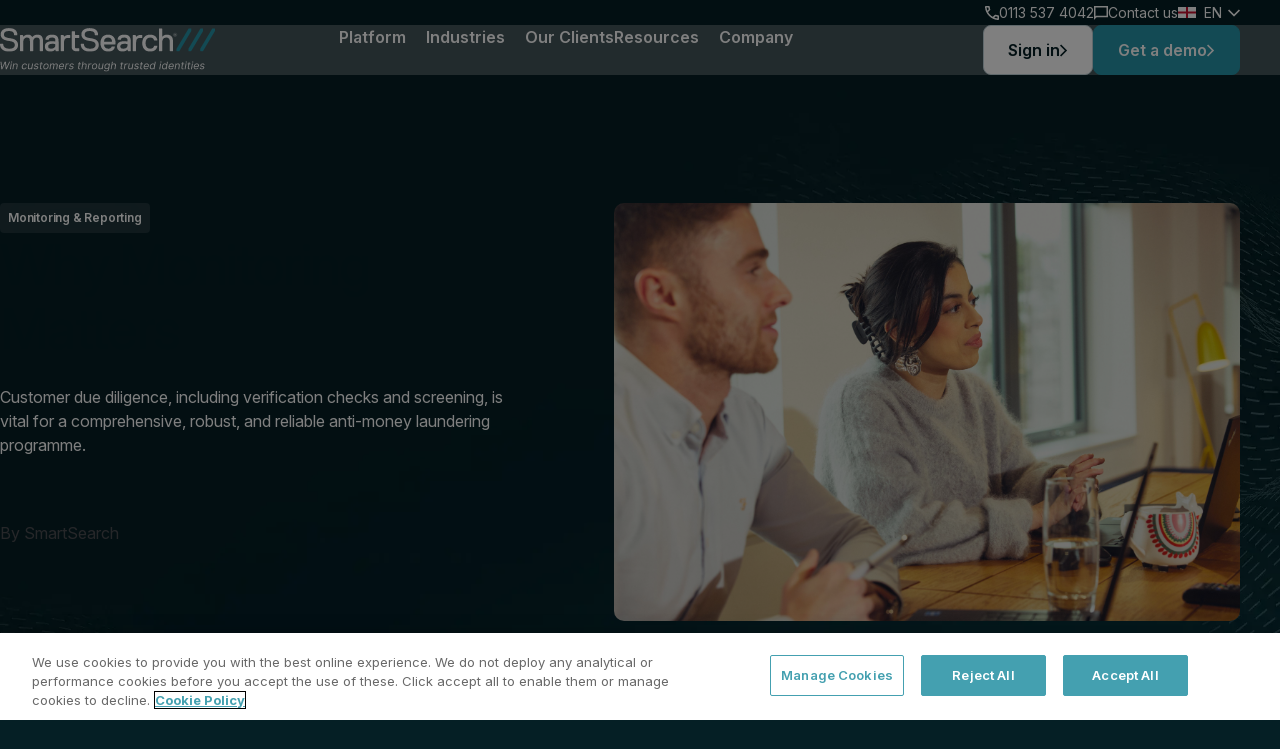

--- FILE ---
content_type: text/html; charset=UTF-8
request_url: https://www.smartsearch.com/resources/blog/why-monitoring-matters
body_size: 26537
content:
<!doctype html><html lang="en"><head>

		<link rel="preconnect" href="https://fonts.googleapis.com">
		<link rel="preconnect" href="https://fonts.gstatic.com" crossorigin>

		<link rel="preload" as="style" href="https://fonts.googleapis.com/css2?family=Inter:ital,opsz,wght@0,14..32,100..900;1,14..32,100..900&amp;display=swap" onload="this.onload=null;this.rel='stylesheet'">

		<noscript>
			<link rel="stylesheet" href="https://fonts.googleapis.com/css2?family=Inter:ital,opsz,wght@0,14..32,100..900;1,14..32,100..900&amp;display=swap">
		</noscript>

		<style>
			:root {

				--root_font_size: 16;
				--grid_size: 1240px;
				--artboard: 1440px; /* Website container width */

				/* BREAKPOINTS - CANT BE USED IN MEDIA QUERIES YET, HERE FOR FUTURE USE AND AS A REFERENCE POINT */
				--breakpoint_small: 576px;
				--breakpoint_medium: 768px;
				--breakpoint_large: 992px;
				--breakpoint_xlarge: 1200px;
				--breakpoint_xxlarge: 1400px;

				/* INTEGERS */
				--integers_0: 0;
				--integers_1: 1px;
				--integers_2: 2px;
				--integers_3: 3px;
				--integers_4: calc((4 / var(--root_font_size)) * 1rem);
				--integers_6: calc((6 / var(--root_font_size)) * 1rem);
				--integers_8: calc((8 / var(--root_font_size)) * 1rem);
				--integers_10: calc((10 / var(--root_font_size)) * 1rem);
				--integers_12: calc((12 / var(--root_font_size)) * 1rem);
				--integers_14: calc((14 / var(--root_font_size)) * 1rem);
				--integers_16: calc((16 / var(--root_font_size)) * 1rem);
				--integers_20: calc((20 / var(--root_font_size)) * 1rem);
				--integers_24: calc((24 / var(--root_font_size)) * 1rem);
				--integers_28: calc((28 / var(--root_font_size)) * 1rem);
				--integers_32: calc((32 / var(--root_font_size)) * 1rem);
				--integers_36: calc((36 / var(--root_font_size)) * 1rem);
				--integers_40: calc((40 / var(--root_font_size)) * 1rem);
				--integers_44: calc((44 / var(--root_font_size)) * 1rem);
				--integers_48: calc((48 / var(--root_font_size)) * 1rem);
				--integers_52: calc((52 / var(--root_font_size)) * 1rem);
				--integers_56: calc((56 / var(--root_font_size)) * 1rem);
				--integers_60: calc((60 / var(--root_font_size)) * 1rem);
				--integers_64: calc((64 / var(--root_font_size)) * 1rem);
				--integers_68: calc((68 / var(--root_font_size)) * 1rem);
				--integers_72: calc((72 / var(--root_font_size)) * 1rem);
				--integers_80: calc((80 / var(--root_font_size)) * 1rem);
				--integers_84: calc((84 / var(--root_font_size)) * 1rem);
				--integers_88: calc((88 / var(--root_font_size)) * 1rem);
				--integers_92: calc((92 / var(--root_font_size)) * 1rem);
				--integers_96: calc((96 / var(--root_font_size)) * 1rem);
				--integers_100: calc((100 / var(--root_font_size)) * 1rem);
				--integers_104: calc((104 / var(--root_font_size)) * 1rem);
				--integers_108: calc((108 / var(--root_font_size)) * 1rem);
				--integers_112: calc((112 / var(--root_font_size)) * 1rem);
				--integers_116: calc((116 / var(--root_font_size)) * 1rem);
				--integers_120: calc((120 / var(--root_font_size)) * 1rem);
				--integers_124: calc((124 / var(--root_font_size)) * 1rem);
				--integers_128: calc((128 / var(--root_font_size)) * 1rem);
				--integers_148: calc((148 / var(--root_font_size)) * 1rem);
				--integers_152: calc((152 / var(--root_font_size)) * 1rem);
				--integers_156: calc((156 / var(--root_font_size)) * 1rem);
				--integers_160: calc((160 / var(--root_font_size)) * 1rem);
				--integers_176: calc((176 / var(--root_font_size)) * 1rem);
				--integers_192: calc((192 / var(--root_font_size)) * 1rem);
				--integers_208: calc((208 / var(--root_font_size)) * 1rem);
				--integers_224: calc((224 / var(--root_font_size)) * 1rem);
				--integers_240: calc((240 / var(--root_font_size)) * 1rem);
				--integers_256: calc((256 / var(--root_font_size)) * 1rem);
				--integers_288: calc((288 / var(--root_font_size)) * 1rem);
				--integers_320: calc((320 / var(--root_font_size)) * 1rem);
				--integers_384: calc((384 / var(--root_font_size)) * 1rem);
				--integers_9999: calc((9999 / var(--root_font_size)) * 1rem);

				/* SPACERS */
				--spacer_xs: var(--integers_24);
				--spacer_sm: var(--integers_32);
				--spacer_base: var(--integers_40);
				--spacer_lg: calc(var(--spacer_base)*2);
				--spacer_xl: var(--integers_128);

				/* SPACING - Padding/Margin */
				--spacing_0: var(--integers_0);
				--spacing_1: var(--integers_4);
				--spacing_2: var(--integers_8);
				--spacing_2-5: var(--integers_10);
				--spacing_3: var(--integers_12);
				--spacing_4: var(--integers_16);
				--spacing_5: var(--integers_16);
				--spacing_6: var(--integers_20);
				--spacing_8: var(--integers_24);
				--spacing_10: var(--integers_32);
				--spacing_12: var(--integers_40);
				--spacing_13: var(--integers_44);
				--spacing_14: var(--integers_48);
				--spacing_16: var(--integers_56);
				--spacing_18: var(--integers_64);
				--spacing_20: var(--integers_72);
				--spacing_24: var(--integers_80);
				--spacing_26: var(--integers_88);
				--spacing_28: var(--integers_96);
				--spacing_30: var(--integers_104);

				/* RADIUS */
				--radius_none: var(--integers_0);
				--radius_xxs: var(--integers_4);
				--radius_xs: var(--integers_8);
				--radius_sm: var(--integers_10);
				--radius_md: var(--integers_16);
				--radius_lg: var(--integers_24);
				--radius_xl: var(--integers_32);
				--radius_avatar: 50%;
				--radius_circle: 100%;

				/* COLOURS */

				/* General */
				--white: #fff;
				--black: #000;

				--grey_10: #121212;
				--grey_20: #4D4E53;
				--grey_30: #626262;
				--grey_70: #AFAFAF;
				--grey_80: #E2E2E2;
				--grey_90: #EDEDED;

				/* Brand */
				--blue_20: #051F25;
				--blue_40: #325A61;
				--blue_50: #0F6A79;
				--blue_60: #2696A9;
				--blue_70: #2EB2C9;
				--blue_80: #C2D4DA;
				--blue_90: #EDF5F6;

				--green_60: #57C5A1;
				--green_80: #57C5A1;

				--navy_80: #1f353a;

				--orange_60: #FF7446;

				--red_60: #C60909;
				--red_90: #FFE8E8;

				/* Tokens */

				--text_primary: var(--blue_20);
				--text_secondary: var(--grey_20);

				--icon_light: var(--blue_20);
				--icon_dark: var(--white );
				--icon_invert_light: var(--white);
				--icon_invert_dark: var(--black);

				--link_light: var(--blue_50);
				--link_dark: var(--blue_7 0);

				--placeholder_light: var(--grey_30);
				--placeholder_dark: var(--grey_70);

				--primary_light: var(--blue_20);
				--primary_dark: var(--white);

				--secondary_light: var(--grey_20);
				--secondary_dark: var(--grey_80);

				--link_invert_light: var(--blue_60);
				--link_invert_dark: var(--blue_50);

				--placeholder_invert_light: var(--grey_70);
				--placeholder_invert_dark: var(--grey_70);

				--primary_invert_light: var(--white);
				--primary_invert_dark: var(--black);

				--secondary_invert_light: var(--grey_80);
				--secondary_invert_dark: var(--grey_20);

				/* FONTS - FAMILIES */
				--font_primary: "Inter", sans-serif;
				--font_awesome: 'Font Awesome 6 Free';

				/* FONTS - WEIGHTS */
				--font_regular: 400;
				--font_medium: 500;
				--font_semibold: 600;

				/* FONTS - SIZES */
				--h1_max: calc((56 / var(--root_font_size)) * 1rem);
				--h1_min: calc((40 / var(--root_font_size)) * 1rem);
				--h2_max: calc((48 / var(--root_font_size)) * 1rem);
				--h2_min: calc((32 / var(--root_font_size)) * 1rem);
				--h3_max: calc((40 / var(--root_font_size)) * 1rem);
				--h3_min: calc((26 / var(--root_font_size)) * 1rem);
				--h4_max: calc((32 / var(--root_font_size)) * 1rem);
				--h4_min: calc((20 / var(--root_font_size)) * 1rem);
				--h5_max: calc((24 / var(--root_font_size)) * 1rem);
				--h5_min: calc((15 / var(--root_font_size)) * 1rem);
				--h6_max: calc((20 / var(--root_font_size)) * 1rem);
				--h6_min: calc((13 / var(--root_font_size)) * 1rem);

				--text_xl: calc((20 / var(--root_font_size)) * 1rem);
				--text_l: calc((18 / var(--root_font_size)) * 1rem);
				--text_m: calc((16 / var(--root_font_size)) * 1rem);
				--text_s: calc((14 / var(--root_font_size)) * 1rem);
				--text_xs: calc((12 / var(--root_font_size)) * 1rem);

				/* ICON - SIZES */
				--icon_sm: calc((52 / var(--root_font_size)) * 1rem);
				--icon_base: calc((72 / var(--root_font_size)) * 1rem);
				--icon_lg: calc((100 / var(--root_font_size)) * 1rem);

				/* GRID */
				--grid_margins: calc((20 / var(--root_font_size)) * 1rem);
				--grid_gutters: calc((24 / var(--root_font_size)) * 1rem);
				--grid_row_gap: calc((24 / var(--root_font_size)) * 1rem);
				--grid_col_gap: calc((24 / var(--root_font_size)) * 1rem);

				/* ANIMATIONS */
				--transitionSpeed: .3s;
				--transitionSpeedSlow: .5s;
				--transitionStyle: ease-in-out;

				/* OTHER */
				--touchArea: calc((48 / var(--root_font_size)) * 1rem);
				--dotDimension: 12px;
				--header-lower-height: 0;
				--pageScrollingOffset: calc(var(--header-lower-height) + var(--spacing_3));
				--headingBlockWidth: 810px;

				/* Shine effect */
				--shine-duration: 5s;
				--shine-transition-speed: .4s;
				--shine-transition: all var(--shine-transition-speed) ease-in-out;
				--shine-degree: 120deg;
				--shine-color: rgba(255, 255, 255, 0.2);
				--shine-effect: linear-gradient(
					var(--shine-degree),
					transparent,
					var(--shine-color),
					transparent
				);

			}

			@media (min-width: 992px) {

				:root {

					/* SPACING */
					--spacing_5: var(--integers_20);
					--spacing_6: var(--integers_24);
					--spacing_8: var(--integers_32);
					--spacing_10: var(--integers_40);
					--spacing_12: var(--integers_48);
					--spacing_13: var(--integers_52);
					--spacing_14: var(--integers_56);
					--spacing_16: var(--integers_64);
					--spacing_18: var(--integers_72);
					--spacing_20: var(--integers_80);
					--spacing_24: var(--integers_96);
					--spacing_26: var(--integers_104);
					--spacing_28: var(--integers_112);
					--spacing_30: var(--integers_120);

					/* ICON - SIZES */
					--icon_sm: calc((52 / var(--root_font_size)) * 1rem);
					--icon_base: calc((72 / var(--root_font_size)) * 1rem);
					--icon_lg: calc((100 / var(--root_font_size)) * 1rem);

				}

			}

		</style>

		<meta charset="utf-8">
		<title>
			Why Monitoring Matters
		</title>
		
		<link rel="shortcut icon" href="https://www.smartsearch.com/hubfs/SmartSearch%20Button%201024x1024.png">
		
		<meta name="description" content="Customer due diligence, including verification checks and screening, is vital for a comprehensive, robust, and reliable anti-money laundering programme.">

		 
		 
		 
		

		<!-- jQuery -->
		<link rel="preconnect" href="https://ajax.googleapis.com" crossorigin>
		<link rel="dns-prefetch" href="https://ajax.googleapis.com">

		<link rel="stylesheet" type="text/css" href="https://www.smartsearch.com/hubfs/hub_generated/template_assets/1/182757619894/1764928208082/template_main.min.css" preload> 

		<meta name="viewport" content="width=device-width, initial-scale=1">

    
    <meta property="og:description" content="Customer due diligence, including verification checks and screening, is vital for a comprehensive, robust, and reliable anti-money laundering programme.">
    <meta property="og:title" content="Why Monitoring Matters">
    <meta name="twitter:description" content="Customer due diligence, including verification checks and screening, is vital for a comprehensive, robust, and reliable anti-money laundering programme.">
    <meta name="twitter:title" content="Why Monitoring Matters">

    

    
    <style>
a.cta_button{-moz-box-sizing:content-box !important;-webkit-box-sizing:content-box !important;box-sizing:content-box !important;vertical-align:middle}.hs-breadcrumb-menu{list-style-type:none;margin:0px 0px 0px 0px;padding:0px 0px 0px 0px}.hs-breadcrumb-menu-item{float:left;padding:10px 0px 10px 10px}.hs-breadcrumb-menu-divider:before{content:'›';padding-left:10px}.hs-featured-image-link{border:0}.hs-featured-image{float:right;margin:0 0 20px 20px;max-width:50%}@media (max-width: 568px){.hs-featured-image{float:none;margin:0;width:100%;max-width:100%}}.hs-screen-reader-text{clip:rect(1px, 1px, 1px, 1px);height:1px;overflow:hidden;position:absolute !important;width:1px}
</style>

<link rel="stylesheet" href="https://www.smartsearch.com/hubfs/hub_generated/template_assets/1/182756111162/1764928194699/template_blog-post.min.css">
<link rel="stylesheet" href="https://www.smartsearch.com/hubfs/hub_generated/template_assets/1/182757669810/1764928211136/template_theme-overrides.min.css">
<link rel="stylesheet" href="https://www.smartsearch.com/hubfs/hub_generated/module_assets/1/184612637016/1763978292308/module_Alert_banner.min.css">
<link rel="stylesheet" href="https://www.smartsearch.com/hubfs/hub_generated/module_assets/1/185712192340/1740983695050/module_Language_switcher.min.css">
<link rel="stylesheet" href="https://www.smartsearch.com/hubfs/hub_generated/module_assets/1/182757619816/1763978294136/module_Logo.min.css">

	<link rel="preload" href="https://www.smartsearch.com/hubfs/Fuelius/assets/logos/smartsearch-logo-tagline-dark.svg" as="image">
	
<link rel="stylesheet" href="https://www.smartsearch.com/hubfs/hub_generated/template_assets/1/183770353796/1764928209918/template_modules.site-dropdown.min.css">
<link rel="stylesheet" href="https://www.smartsearch.com/hubfs/hub_generated/module_assets/1/182757619820/1763978295447/module_Mega_menu.min.css">
<link rel="stylesheet" href="https://www.smartsearch.com/hubfs/hub_generated/template_assets/1/183771242376/1764928209138/template_modules.banner-media-small.min.css">


<link rel="preload" as="image" href="https://www.smartsearch.com/hubfs/Page%20background%20-%20mobile-20250108-092752.webp">
<link rel="preload" as="image" href="https://www.smartsearch.com/hubfs/Homepage%20(2).webp">



















<style>

	body {
		background-repeat: repeat-y;
		background-position: top center;
		background-size: 100%;
	}

	
	body {
		background-image: url('https://www.smartsearch.com/hubfs/Page%20background%20-%20mobile-20250108-092752.webp');	
			}
	

	

	@media (min-width: 992px) {

		body {
			background-image: url('https://www.smartsearch.com/hubfs/Homepage%20%282%29.webp');
				}

	}

	

</style>




<link rel="stylesheet" href="https://www.smartsearch.com/hubfs/hub_generated/template_assets/1/182757661879/1764928214455/template_modules.heading.min.css">
<link rel="stylesheet" href="https://www.smartsearch.com/hubfs/hub_generated/module_assets/1/182757669730/1763978295866/module_Call_to_action_-_media.min.css">

<style>
	#Content_CTA .o-wrapper--module {
		--moduleTopSpacing: 80px;
		--moduleBottomSpacing: 80px;
	}

	@media (min-width: 992px){
		#Content_CTA .o-wrapper--module {
			--moduleTopSpacing: 120px;
			--moduleBottomSpacing: 120px;
		}
	}
</style>

<link rel="stylesheet" href="https://www.smartsearch.com/hubfs/hub_generated/module_assets/1/183771055510/1763978297975/module_Social_sharing.min.css">
<link rel="stylesheet" href="https://www.smartsearch.com/hubfs/hub_generated/template_assets/1/183771078007/1764928213101/template_article-grid.min.css">
<link rel="stylesheet" href="https://www.smartsearch.com/hubfs/hub_generated/module_assets/1/182757684552/1763978297265/module_Latest_news.min.css">

<style>
	#Related_articles .o-wrapper--module {
		--moduleTopSpacing: 80px;
		--moduleBottomSpacing: 80px;
	}

	@media (min-width: 992px){
		#Related_articles .o-wrapper--module {
			--moduleTopSpacing: 120px;
			--moduleBottomSpacing: 120px;
		}
	}
</style>


<style>
	#Call_to_action .o-wrapper--module {
		--moduleTopSpacing: 80px;
		--moduleBottomSpacing: 80px;
	}

	@media (min-width: 992px){
		#Call_to_action .o-wrapper--module {
			--moduleTopSpacing: 120px;
			--moduleBottomSpacing: 120px;
		}
	}
</style>

<link rel="stylesheet" href="https://www.smartsearch.com/hubfs/hub_generated/module_assets/1/182757669720/1763978294796/module_Social_links.min.css">
    <script type="application/ld+json">
{
  "mainEntityOfPage" : {
    "@type" : "WebPage",
    "@id" : "https://www.smartsearch.com/resources/blog/why-monitoring-matters"
  },
  "author" : {
    "name" : "SmartSearch",
    "url" : "https://www.smartsearch.com/resources/blog/author/smartsearch",
    "@type" : "Person"
  },
  "headline" : "Why Monitoring Matters",
  "datePublished" : "2025-02-26T16:39:33.000Z",
  "dateModified" : "2026-01-14T10:28:32.065Z",
  "publisher" : {
    "name" : "SmartCredit Limited T/A SmartSearch",
    "logo" : {
      "url" : "https://www.smartsearch.com/hubfs/SmartSearch%20Logo.png",
      "@type" : "ImageObject"
    },
    "@type" : "Organization"
  },
  "@context" : "https://schema.org",
  "@type" : "BlogPosting",
  "image" : [ "https://www.smartsearch.com/hubfs/Photography%20(web)/SmartSearch_OfficeLifestyle_Feb25_014%201.jpg" ]
}
</script>


    
<!--  Added by GoogleAnalytics4 integration -->
<script>
var _hsp = window._hsp = window._hsp || [];
window.dataLayer = window.dataLayer || [];
function gtag(){dataLayer.push(arguments);}

var useGoogleConsentModeV2 = true;
var waitForUpdateMillis = 1000;


if (!window._hsGoogleConsentRunOnce) {
  window._hsGoogleConsentRunOnce = true;

  gtag('consent', 'default', {
    'ad_storage': 'denied',
    'analytics_storage': 'denied',
    'ad_user_data': 'denied',
    'ad_personalization': 'denied',
    'wait_for_update': waitForUpdateMillis
  });

  if (useGoogleConsentModeV2) {
    _hsp.push(['useGoogleConsentModeV2'])
  } else {
    _hsp.push(['addPrivacyConsentListener', function(consent){
      var hasAnalyticsConsent = consent && (consent.allowed || (consent.categories && consent.categories.analytics));
      var hasAdsConsent = consent && (consent.allowed || (consent.categories && consent.categories.advertisement));

      gtag('consent', 'update', {
        'ad_storage': hasAdsConsent ? 'granted' : 'denied',
        'analytics_storage': hasAnalyticsConsent ? 'granted' : 'denied',
        'ad_user_data': hasAdsConsent ? 'granted' : 'denied',
        'ad_personalization': hasAdsConsent ? 'granted' : 'denied'
      });
    }]);
  }
}

gtag('js', new Date());
gtag('set', 'developer_id.dZTQ1Zm', true);
gtag('config', 'G-V5TLVY1LR7');
</script>
<script async src="https://www.googletagmanager.com/gtag/js?id=G-V5TLVY1LR7"></script>

<!-- /Added by GoogleAnalytics4 integration -->

<!--  Added by GoogleTagManager integration -->
<script>
var _hsp = window._hsp = window._hsp || [];
window.dataLayer = window.dataLayer || [];
function gtag(){dataLayer.push(arguments);}

var useGoogleConsentModeV2 = true;
var waitForUpdateMillis = 1000;



var hsLoadGtm = function loadGtm() {
    if(window._hsGtmLoadOnce) {
      return;
    }

    if (useGoogleConsentModeV2) {

      gtag('set','developer_id.dZTQ1Zm',true);

      gtag('consent', 'default', {
      'ad_storage': 'denied',
      'analytics_storage': 'denied',
      'ad_user_data': 'denied',
      'ad_personalization': 'denied',
      'wait_for_update': waitForUpdateMillis
      });

      _hsp.push(['useGoogleConsentModeV2'])
    }

    (function(w,d,s,l,i){w[l]=w[l]||[];w[l].push({'gtm.start':
    new Date().getTime(),event:'gtm.js'});var f=d.getElementsByTagName(s)[0],
    j=d.createElement(s),dl=l!='dataLayer'?'&l='+l:'';j.async=true;j.src=
    'https://www.googletagmanager.com/gtm.js?id='+i+dl;f.parentNode.insertBefore(j,f);
    })(window,document,'script','dataLayer','GTM-M7MLGWW');

    window._hsGtmLoadOnce = true;
};

_hsp.push(['addPrivacyConsentListener', function(consent){
  if(consent.allowed || (consent.categories && consent.categories.analytics)){
    hsLoadGtm();
  }
}]);

</script>

<!-- /Added by GoogleTagManager integration -->


<!-- Google Tag Manager -->
<script>(function(w,d,s,l,i){w[l]=w[l]||[];w[l].push({'gtm.start':
new Date().getTime(),event:'gtm.js'});var f=d.getElementsByTagName(s)[0],
j=d.createElement(s),dl=l!='dataLayer'?'&l='+l:'';j.async=true;j.src=
'https://www.googletagmanager.com/gtm.js?id='+i+dl;f.parentNode.insertBefore(j,f);
})(window,document,'script','dataLayer','GTM-M7MLGWW');</script>
<!-- End Google Tag Manager -->
<!-- Google tag (gtag.js) -->
<script async src="https://www.googletagmanager.com/gtag/js?id=G-V5TLVY1LR7"></script>
<script>
  window.dataLayer = window.dataLayer || [];
  function gtag(){dataLayer.push(arguments);}
  gtag('js', new Date());

  gtag('config', 'G-V5TLVY1LR7');
</script>
<!-- Organization Schema Markup -->
<script type="application/ld+json">
{
  "@context": "https://schema.org",
  "@type": "Organization",
  "@id": "https://www.smartsearch.com/#organization",
  "name": "SmartSearch",
  "legalName": "SmartSearch Ltd",
  "url": "https://www.smartsearch.com/",
  "logo": "https://www.smartsearch.com/hubfs/Fuelius/assets/logos/smartsearch-logo-tagline-dark.svg",
  "description": "SmartSearch is the UK's leading solution for AML and risk management, trusted by over 7,000 regulated businesses.",
  "contactPoint": [
    {
      "@type": "ContactPoint",
      "telephone": "+44113 537 4042",
      "contactType": "Customer Service",
      "areaServed": "GB",
      "availableLanguage": ["English"]
    }
  ],
  "sameAs": [
    "https://www.linkedin.com/company/smartsearch/",
    "https://x.com/SmartSearchUK"
  ],
  "address": {
    "@type": "PostalAddress",
    "streetAddress": "Mayfield House, Lower Railway Road, Ilkley",
    "addressLocality": "Leeds",
    "postalCode": "LS29 8FL",
    "addressCountry": "GB"
  }
}
</script>
<link rel="amphtml" href="https://www.smartsearch.com/resources/blog/why-monitoring-matters?hs_amp=true">

<meta property="og:image" content="https://www.smartsearch.com/hubfs/Photography%20(web)/SmartSearch_OfficeLifestyle_Feb25_014%201.jpg">
<meta property="og:image:width" content="3500">
<meta property="og:image:height" content="2335">
<meta property="og:image:alt" content="Monitoring">
<meta name="twitter:image" content="https://www.smartsearch.com/hubfs/Photography%20(web)/SmartSearch_OfficeLifestyle_Feb25_014%201.jpg">
<meta name="twitter:image:alt" content="Monitoring">

<meta property="og:url" content="https://www.smartsearch.com/resources/blog/why-monitoring-matters">
<meta name="twitter:card" content="summary_large_image">

<link rel="canonical" href="https://www.smartsearch.com/resources/blog/why-monitoring-matters">

<meta property="og:type" content="article">
<link rel="alternate" type="application/rss+xml" href="https://www.smartsearch.com/resources/blog/rss.xml">
<meta name="twitter:domain" content="www.smartsearch.com">
<script src="//platform.linkedin.com/in.js" type="text/javascript">
    lang: en_US
</script>

<meta http-equiv="content-language" content="en">





 
		

	<meta name="generator" content="HubSpot"></head>

	<body class="  hs-content-id-184578967158 hs-blog-post hs-blog-id-183759944057">
<!--  Added by GoogleTagManager integration -->
<noscript><iframe src="https://www.googletagmanager.com/ns.html?id=GTM-M7MLGWW" height="0" width="0" style="display:none;visibility:hidden"></iframe></noscript>

<!-- /Added by GoogleTagManager integration -->


		
		

		
		

		
		
		
		
		
		
		
		

		<div class="body-wrapper   hs-content-id-184578967158 hs-blog-post hs-blog-id-183759944057">
			

			
			<div data-global-resource-path="SmartSearch/templates/partials/header.html">



<header class="m-site_header js-siteHeader">

	
	<div class="m-site_header__upper js-siteHeaderUpper">

		<div class="m-site_header__upperinner o-container o-row">

			<div class="m-site_header__extras m-site_header__extras--desktop">
				


<div class="m-site_header__extra">
	<svg width="14" height="14" viewbox="0 0 14 14" fill="none" xmlns="http://www.w3.org/2000/svg">
		<path d="M13.1833 14C11.563 14 9.96204 13.6468 8.38056 12.9403C6.79907 12.2338 5.36019 11.2324 4.06389 9.93611C2.76759 8.63982 1.7662 7.20093 1.05972 5.61944C0.353241 4.03796 0 2.43704 0 0.816667C0 0.583333 0.0777778 0.388889 0.233333 0.233333C0.388889 0.0777778 0.583333 0 0.816667 0H3.96667C4.14815 0 4.31018 0.0615741 4.45278 0.184722C4.59537 0.30787 4.67963 0.453704 4.70556 0.622222L5.21111 3.34444C5.23704 3.55185 5.23056 3.72685 5.19167 3.86944C5.15278 4.01204 5.08148 4.13519 4.97778 4.23889L3.09167 6.14444C3.35093 6.62407 3.6588 7.0875 4.01528 7.53472C4.37176 7.98194 4.76389 8.41296 5.19167 8.82778C5.59352 9.22963 6.01481 9.60231 6.45556 9.94583C6.8963 10.2894 7.36296 10.6037 7.85556 10.8889L9.68333 9.06111C9.8 8.94444 9.95232 8.85695 10.1403 8.79861C10.3282 8.74028 10.513 8.72407 10.6944 8.75L13.3778 9.29444C13.5593 9.3463 13.7083 9.44028 13.825 9.57639C13.9417 9.7125 14 9.86482 14 10.0333V13.1833C14 13.4167 13.9222 13.6111 13.7667 13.7667C13.6111 13.9222 13.4167 14 13.1833 14ZM2.35278 4.66667L3.63611 3.38333L3.30556 1.55556H1.575C1.63981 2.08704 1.73056 2.61204 1.84722 3.13056C1.96389 3.64907 2.13241 4.16111 2.35278 4.66667ZM9.31389 11.6278C9.81944 11.8481 10.3347 12.0231 10.8597 12.1528C11.3847 12.2824 11.913 12.3667 12.4444 12.4056V10.6944L10.6167 10.325L9.31389 11.6278Z" fill="white" />
	</svg>

	<a class="m-site_header__extralink" href="">
		0113 537 4042
	</a>

</div>
				


<div class="m-site_header__extra">
	<svg width="14" height="14" viewbox="0 0 14 14" fill="none" xmlns="http://www.w3.org/2000/svg">
		<path d="M0 14V0H14V11.2H2.8L0 14ZM2.205 9.8H12.6V1.4H1.4V10.5875L2.205 9.8Z" fill="white" />
	</svg>

	<a class="m-site_header__extralink" href="https://www.smartsearch.com/contact-us">
		Contact us
	</a>

</div>
				<div class="m-language_switcher js-languageswitcher" data-language="">
	<span id="hs_cos_wrapper_Language_switcher_" class="hs_cos_wrapper hs_cos_wrapper_widget hs_cos_wrapper_type_language_switcher" style="" data-hs-cos-general-type="widget" data-hs-cos-type="language_switcher"></span>
	<span class="m-language_switcher__country js-languageswitcherlabel"></span>
</div>
			</div>

		</div>

	</div>
	

	<div class="m-site_header__lower o-row js-siteHeaderLower">

		<div class="m-site_header__lowerinner o-container">

			<div class="m-site_header__logo">
				<div class="m-logo">

	

	<div class="m-logo__logo">
		<span id="hs_cos_wrapper_logo_" class="hs_cos_wrapper hs_cos_wrapper_widget hs_cos_wrapper_type_logo" style="" data-hs-cos-general-type="widget" data-hs-cos-type="logo"><a href="https://www.smartsearch.com" id="hs-link-logo_" style="border-width:0px;border:0px;"><img src="https://www.smartsearch.com/hubfs/Fuelius/assets/logos/smartsearch-logo-tagline-light.svg" class="hs-image-widget " height="44" style="height: auto;width:215px;border-width:0px;border:0px;" width="215" alt="smartsearch-logo-tagline-light" title="smartsearch-logo-tagline-light" loading=""></a></span>
	</div>

	

	

	
	
	
	
	

	<a href="https://www.smartsearch.com/">
		<img class="m-logo__alternative" src="https://www.smartsearch.com/hubfs/Fuelius/assets/logos/smartsearch-logo-tagline-dark.svg" alt="smartsearch-logo-tagline-dark" loading="eager" width="215" height="121">
	</a>
	

</div>
			</div>
			           
			
			<div class="m-site_header__navigationgroup">

				<div class="m-site_header__navigation js-navigation">

					
<nav class="m-site_navigation m-site_navigation--mobile" role="navigation" aria-label="Main">
	<div class="m-site_navigation__links-wrapper js-navigation-wrapper">

		<ul class="m-site_navigation__links">

			
			<li class="m-site_navigation__item">

				<div class="m-site_navigation__iteminner">

					
					

					<a href="https://www.smartsearch.com/product/overview" class="m-site_navigation__link">
						Platform
					</a>

					
					<button class="m-site_navigation__advance js-advancemenulevel">
						<svg xmlns="http://www.w3.org/2000/svg" width="8" height="12" viewbox="0 0 8 12" fill="none">
							<path d="M2 12L0.934998 10.935L5.87 6L0.934998 1.065L2 0L8 6L2 12Z" fill="#051F25" />
						</svg>   	
					</button>
					

				</div>

				
				<div class="m-site_dropdown js-submenu">
					<div class="m-site_dropdown__wrapper o-container">
						<div class="m-site_dropdown__column">	
							<button class="m-site_dropdown__menuback js-retreatmenulevel">

								<svg xmlns="http://www.w3.org/2000/svg" width="8" height="12" viewbox="0 0 8 12" fill="none">
									<path d="M6 0L7.065 1.065L2.13 6L7.065 10.935L6 12L2.38419e-06 6L6 0Z" fill="#051F25" />
								</svg>

								Platform

							</button>

							<ul class="m-site_dropdown__list" tabindex="-1">

								

								
														

								<li class="m-site_dropdown__item">

									<div class="m-site_navigation__iteminner">

										<a href="https://www.smartsearch.com/product/overview" class="m-site_dropdown__link js-navigation_link">
											Platform Overview

										</a>

										

									</div>

									

									

									

																	

								</li>
								

								
														

								<li class="m-site_dropdown__item">

									<div class="m-site_navigation__iteminner">

										<a href="https://www.smartsearch.com/product/features" class="m-site_dropdown__link js-navigation_link">
											Capabilities

										</a>

										
										<button class="m-site_navigation__advance js-advancemenulevel">
											<svg xmlns="http://www.w3.org/2000/svg" width="8" height="12" viewbox="0 0 8 12" fill="none">
												<path d="M2 12L0.934998 10.935L5.87 6L0.934998 1.065L2 0L8 6L2 12Z" fill="#051F25" />
											</svg>   	
										</button>
										

									</div>

									

									

									<div class="m-site_dropdown__column m-site_dropdown__panel js-submenu">
										<div class="m-site_dropdown__sub-group">

											<button class="m-site_dropdown__menuback js-retreatmenulevel">

												<svg xmlns="http://www.w3.org/2000/svg" width="8" height="12" viewbox="0 0 8 12" fill="none">
													<path d="M6 0L7.065 1.065L2.13 6L7.065 10.935L6 12L2.38419e-06 6L6 0Z" fill="#051F25" />
												</svg>

												Platform

											</button>

											<ul class="m-site_dropdown__list">

												
												<li class="m-site_dropdown__item">

													<div class="m-site_dropdown__iteminner">																									
														
														

														<a class="m-site_dropdown__link js-navigation_link" href="https://www.smartsearch.com/solutions/anti-money-laundering">

															Anti-Money Laundering																								
														</a>

																								
														<button class="m-site_navigation__advance js-advancemenulevel">
															<svg xmlns="http://www.w3.org/2000/svg" width="8" height="12" viewbox="0 0 8 12" fill="none">
																<path d="M2 12L0.934998 10.935L5.87 6L0.934998 1.065L2 0L8 6L2 12Z" fill="#051F25" />
															</svg>   	
														</button>
														

													</div>

													

													
													<div class="m-site_dropdown__column m-site_dropdown__panel js-submenu">

														<div class="m-site_dropdown__sub-group">

															<button class="m-site_dropdown__menuback js-retreatmenulevel">

																<svg xmlns="http://www.w3.org/2000/svg" width="8" height="12" viewbox="0 0 8 12" fill="none">
																	<path d="M6 0L7.065 1.065L2.13 6L7.065 10.935L6 12L2.38419e-06 6L6 0Z" fill="#051F25" />
																</svg>

																Platform

															</button>

															<div class="m-site_dropdown__gridwrapper">

																<h4 class="m-site_dropdown__heading">
																	Anti-Money Laundering
																</h4>

																
																<ul class="m-site_dropdown__grid">

																	
																	<li class="m-site_dropdown__griditem">

																		
																		

																		<a href="https://www.smartsearch.com/solutions/what-is-aml" class="m-site_dropdown__gridlink">
																			<div class="m-site_dropdown__gridlinkicon">
																				

																				
																				
																				
																				
																				
																				
																				<img src="" alt="search" loading="lazy" width="20" height="20">
																				

																																																		
																			</div>

																			<div class="m-site_dropdown__gridlinkcontent">
																				<span class="m-site_dropdown__gridlinkheading">What is AML?</span>
																				

																			</div>

																		</a>
																	</li>
																	

																</ul>
																
															</div>

														</div>
													</div>
													

												</li>
												
												<li class="m-site_dropdown__item">

													<div class="m-site_dropdown__iteminner">																									
														
														

														<a class="m-site_dropdown__link js-navigation_link" href="https://www.smartsearch.com/solutions/know-your-customer">

															Know Your Customer (KYC)																								
														</a>

																								
														<button class="m-site_navigation__advance js-advancemenulevel">
															<svg xmlns="http://www.w3.org/2000/svg" width="8" height="12" viewbox="0 0 8 12" fill="none">
																<path d="M2 12L0.934998 10.935L5.87 6L0.934998 1.065L2 0L8 6L2 12Z" fill="#051F25" />
															</svg>   	
														</button>
														

													</div>

													

													
													<div class="m-site_dropdown__column m-site_dropdown__panel js-submenu">

														<div class="m-site_dropdown__sub-group">

															<button class="m-site_dropdown__menuback js-retreatmenulevel">

																<svg xmlns="http://www.w3.org/2000/svg" width="8" height="12" viewbox="0 0 8 12" fill="none">
																	<path d="M6 0L7.065 1.065L2.13 6L7.065 10.935L6 12L2.38419e-06 6L6 0Z" fill="#051F25" />
																</svg>

																Platform

															</button>

															<div class="m-site_dropdown__gridwrapper">

																<h4 class="m-site_dropdown__heading">
																	Know Your Customer (KYC)
																</h4>

																
																<ul class="m-site_dropdown__grid">

																	
																	<li class="m-site_dropdown__griditem">

																		
																		

																		<a href="https://www.smartsearch.com/individual-aml-check" class="m-site_dropdown__gridlink">
																			<div class="m-site_dropdown__gridlinkicon">
																				
																				<span id="hs_cos_wrapper_navigation_" class="hs_cos_wrapper hs_cos_wrapper_widget hs_cos_wrapper_type_icon" style="" data-hs-cos-general-type="widget" data-hs-cos-type="icon"><svg version="1.0" xmlns="http://www.w3.org/2000/svg" viewbox="0 0 512 512" aria-hidden="true"><g id="Address Book1_layer"><path d="M96 0C60.7 0 32 28.7 32 64V448c0 35.3 28.7 64 64 64H384c35.3 0 64-28.7 64-64V64c0-35.3-28.7-64-64-64H96zM208 288h64c44.2 0 80 35.8 80 80c0 8.8-7.2 16-16 16H144c-8.8 0-16-7.2-16-16c0-44.2 35.8-80 80-80zm-32-96a64 64 0 1 1 128 0 64 64 0 1 1 -128 0zM512 80c0-8.8-7.2-16-16-16s-16 7.2-16 16v64c0 8.8 7.2 16 16 16s16-7.2 16-16V80zM496 192c-8.8 0-16 7.2-16 16v64c0 8.8 7.2 16 16 16s16-7.2 16-16V208c0-8.8-7.2-16-16-16zm16 144c0-8.8-7.2-16-16-16s-16 7.2-16 16v64c0 8.8 7.2 16 16 16s16-7.2 16-16V336z" /></g></svg></span>
																																																		
																			</div>

																			<div class="m-site_dropdown__gridlinkcontent">
																				<span class="m-site_dropdown__gridlinkheading">UK Individual AML Check</span>
																				

																			</div>

																		</a>
																	</li>
																	
																	<li class="m-site_dropdown__griditem">

																		
																		

																		<a href="https://www.smartsearch.com/solutions/sanctions-and-pep-sip-rca-screening" class="m-site_dropdown__gridlink">
																			<div class="m-site_dropdown__gridlinkicon">
																				
																				<span id="hs_cos_wrapper_navigation_" class="hs_cos_wrapper hs_cos_wrapper_widget hs_cos_wrapper_type_icon" style="" data-hs-cos-general-type="widget" data-hs-cos-type="icon"><svg version="1.0" xmlns="http://www.w3.org/2000/svg" viewbox="0 0 512 512" aria-hidden="true"><g id="List Check2_layer"><path d="M152.1 38.2c9.9 8.9 10.7 24 1.8 33.9l-72 80c-4.4 4.9-10.6 7.8-17.2 7.9s-12.9-2.4-17.6-7L7 113C-2.3 103.6-2.3 88.4 7 79s24.6-9.4 33.9 0l22.1 22.1 55.1-61.2c8.9-9.9 24-10.7 33.9-1.8zm0 160c9.9 8.9 10.7 24 1.8 33.9l-72 80c-4.4 4.9-10.6 7.8-17.2 7.9s-12.9-2.4-17.6-7L7 273c-9.4-9.4-9.4-24.6 0-33.9s24.6-9.4 33.9 0l22.1 22.1 55.1-61.2c8.9-9.9 24-10.7 33.9-1.8zM224 96c0-17.7 14.3-32 32-32H480c17.7 0 32 14.3 32 32s-14.3 32-32 32H256c-17.7 0-32-14.3-32-32zm0 160c0-17.7 14.3-32 32-32H480c17.7 0 32 14.3 32 32s-14.3 32-32 32H256c-17.7 0-32-14.3-32-32zM160 416c0-17.7 14.3-32 32-32H480c17.7 0 32 14.3 32 32s-14.3 32-32 32H192c-17.7 0-32-14.3-32-32zM48 368a48 48 0 1 1 0 96 48 48 0 1 1 0-96z" /></g></svg></span>
																																																		
																			</div>

																			<div class="m-site_dropdown__gridlinkcontent">
																				<span class="m-site_dropdown__gridlinkheading">Sanctions &amp; PEP screening</span>
																				

																			</div>

																		</a>
																	</li>
																	
																	<li class="m-site_dropdown__griditem">

																		
																		

																		<a href="https://www.smartsearch.com/solutions/kyc-and-customer-due-diligence" class="m-site_dropdown__gridlink">
																			<div class="m-site_dropdown__gridlinkicon">
																				
																				<span id="hs_cos_wrapper_navigation_" class="hs_cos_wrapper hs_cos_wrapper_widget hs_cos_wrapper_type_icon" style="" data-hs-cos-general-type="widget" data-hs-cos-type="icon"><svg version="1.0" xmlns="http://www.w3.org/2000/svg" viewbox="0 0 448 512" aria-hidden="true"><g id="Calendar Check3_layer"><path d="M128 0c17.7 0 32 14.3 32 32V64H288V32c0-17.7 14.3-32 32-32s32 14.3 32 32V64h48c26.5 0 48 21.5 48 48v48H0V112C0 85.5 21.5 64 48 64H96V32c0-17.7 14.3-32 32-32zM0 192H448V464c0 26.5-21.5 48-48 48H48c-26.5 0-48-21.5-48-48V192zM329 305c9.4-9.4 9.4-24.6 0-33.9s-24.6-9.4-33.9 0l-95 95-47-47c-9.4-9.4-24.6-9.4-33.9 0s-9.4 24.6 0 33.9l64 64c9.4 9.4 24.6 9.4 33.9 0L329 305z" /></g></svg></span>
																																																		
																			</div>

																			<div class="m-site_dropdown__gridlinkcontent">
																				<span class="m-site_dropdown__gridlinkheading">Customer Due Diligence</span>
																				

																			</div>

																		</a>
																	</li>
																	
																	<li class="m-site_dropdown__griditem">

																		
																		

																		<a href="https://www.smartsearch.com/solutions/open-banking" class="m-site_dropdown__gridlink">
																			<div class="m-site_dropdown__gridlinkicon">
																				
																				<span id="hs_cos_wrapper_navigation_" class="hs_cos_wrapper hs_cos_wrapper_widget hs_cos_wrapper_type_icon" style="" data-hs-cos-general-type="widget" data-hs-cos-type="icon"><svg version="1.0" xmlns="http://www.w3.org/2000/svg" viewbox="0 0 512 512" aria-hidden="true"><g id="Building Columns4_layer"><path d="M243.4 2.6l-224 96c-14 6-21.8 21-18.7 35.8S16.8 160 32 160v8c0 13.3 10.7 24 24 24H456c13.3 0 24-10.7 24-24v-8c15.2 0 28.3-10.7 31.3-25.6s-4.8-29.9-18.7-35.8l-224-96c-8-3.4-17.2-3.4-25.2 0zM128 224H64V420.3c-.6 .3-1.2 .7-1.8 1.1l-48 32c-11.7 7.8-17 22.4-12.9 35.9S17.9 512 32 512H480c14.1 0 26.5-9.2 30.6-22.7s-1.1-28.1-12.9-35.9l-48-32c-.6-.4-1.2-.7-1.8-1.1V224H384V416H344V224H280V416H232V224H168V416H128V224zM256 64a32 32 0 1 1 0 64 32 32 0 1 1 0-64z" /></g></svg></span>
																																																		
																			</div>

																			<div class="m-site_dropdown__gridlinkcontent">
																				<span class="m-site_dropdown__gridlinkheading">Open Banking</span>
																				

																			</div>

																		</a>
																	</li>
																	

																</ul>
																
															</div>

														</div>
													</div>
													

												</li>
												
												<li class="m-site_dropdown__item">

													<div class="m-site_dropdown__iteminner">																									
														
														

														<a class="m-site_dropdown__link js-navigation_link" href="https://www.smartsearch.com/solutions/know-your-business-checks">

															Know Your Business (KYB)																								
														</a>

																								
														<button class="m-site_navigation__advance js-advancemenulevel">
															<svg xmlns="http://www.w3.org/2000/svg" width="8" height="12" viewbox="0 0 8 12" fill="none">
																<path d="M2 12L0.934998 10.935L5.87 6L0.934998 1.065L2 0L8 6L2 12Z" fill="#051F25" />
															</svg>   	
														</button>
														

													</div>

													

													
													<div class="m-site_dropdown__column m-site_dropdown__panel js-submenu">

														<div class="m-site_dropdown__sub-group">

															<button class="m-site_dropdown__menuback js-retreatmenulevel">

																<svg xmlns="http://www.w3.org/2000/svg" width="8" height="12" viewbox="0 0 8 12" fill="none">
																	<path d="M6 0L7.065 1.065L2.13 6L7.065 10.935L6 12L2.38419e-06 6L6 0Z" fill="#051F25" />
																</svg>

																Platform

															</button>

															<div class="m-site_dropdown__gridwrapper">

																<h4 class="m-site_dropdown__heading">
																	Know Your Business (KYB)
																</h4>

																
																<ul class="m-site_dropdown__grid">

																	
																	<li class="m-site_dropdown__griditem">

																		
																		

																		<a href="https://www.smartsearch.com/solutions/know-your-business-checks" class="m-site_dropdown__gridlink">
																			<div class="m-site_dropdown__gridlinkicon">
																				
																				<span id="hs_cos_wrapper_navigation_" class="hs_cos_wrapper hs_cos_wrapper_widget hs_cos_wrapper_type_icon" style="" data-hs-cos-general-type="widget" data-hs-cos-type="icon"><svg version="1.0" xmlns="http://www.w3.org/2000/svg" viewbox="0 0 512 512" aria-hidden="true"><g id="Suitcase5_layer"><path d="M176 56V96H336V56c0-4.4-3.6-8-8-8H184c-4.4 0-8 3.6-8 8zM128 96V56c0-30.9 25.1-56 56-56H328c30.9 0 56 25.1 56 56V96v32V480H128V128 96zM64 96H96V480H64c-35.3 0-64-28.7-64-64V160c0-35.3 28.7-64 64-64zM448 480H416V96h32c35.3 0 64 28.7 64 64V416c0 35.3-28.7 64-64 64z" /></g></svg></span>
																																																		
																			</div>

																			<div class="m-site_dropdown__gridlinkcontent">
																				<span class="m-site_dropdown__gridlinkheading">UK Business AML Check</span>
																				

																			</div>

																		</a>
																	</li>
																	
																	<li class="m-site_dropdown__griditem">

																		
																		

																		<a href="https://www.smartsearch.com/solutions/ubo-checks" class="m-site_dropdown__gridlink">
																			<div class="m-site_dropdown__gridlinkicon">
																				
																				<span id="hs_cos_wrapper_navigation_" class="hs_cos_wrapper hs_cos_wrapper_widget hs_cos_wrapper_type_icon" style="" data-hs-cos-general-type="widget" data-hs-cos-type="icon"><svg version="1.0" xmlns="http://www.w3.org/2000/svg" viewbox="0 0 512 512" aria-hidden="true"><g id="Address Book6_layer"><path d="M96 0C60.7 0 32 28.7 32 64V448c0 35.3 28.7 64 64 64H384c35.3 0 64-28.7 64-64V64c0-35.3-28.7-64-64-64H96zM208 288h64c44.2 0 80 35.8 80 80c0 8.8-7.2 16-16 16H144c-8.8 0-16-7.2-16-16c0-44.2 35.8-80 80-80zm-32-96a64 64 0 1 1 128 0 64 64 0 1 1 -128 0zM512 80c0-8.8-7.2-16-16-16s-16 7.2-16 16v64c0 8.8 7.2 16 16 16s16-7.2 16-16V80zM496 192c-8.8 0-16 7.2-16 16v64c0 8.8 7.2 16 16 16s16-7.2 16-16V208c0-8.8-7.2-16-16-16zm16 144c0-8.8-7.2-16-16-16s-16 7.2-16 16v64c0 8.8 7.2 16 16 16s16-7.2 16-16V336z" /></g></svg></span>
																																																		
																			</div>

																			<div class="m-site_dropdown__gridlinkcontent">
																				<span class="m-site_dropdown__gridlinkheading">Ultimate Beneficial Owner (UBO)</span>
																				

																			</div>

																		</a>
																	</li>
																	
																	<li class="m-site_dropdown__griditem">

																		
																		

																		<a href="https://www.smartsearch.com/solutions/directors-at-home-database" class="m-site_dropdown__gridlink">
																			<div class="m-site_dropdown__gridlinkicon">
																				
																				<span id="hs_cos_wrapper_navigation_" class="hs_cos_wrapper hs_cos_wrapper_widget hs_cos_wrapper_type_icon" style="" data-hs-cos-general-type="widget" data-hs-cos-type="icon"><svg version="1.0" xmlns="http://www.w3.org/2000/svg" viewbox="0 0 576 512" aria-hidden="true"><g id="House User7_layer"><path d="M575.8 255.5c0 18-15 32.1-32 32.1h-32l.7 160.2c.2 35.5-28.5 64.3-64 64.3H128.1c-35.3 0-64-28.7-64-64V287.6H32c-18 0-32-14-32-32.1c0-9 3-17 10-24L266.4 8c7-7 15-8 22-8s15 2 21 7L564.8 231.5c8 7 12 15 11 24zM352 224a64 64 0 1 0 -128 0 64 64 0 1 0 128 0zm-96 96c-44.2 0-80 35.8-80 80c0 8.8 7.2 16 16 16H384c8.8 0 16-7.2 16-16c0-44.2-35.8-80-80-80H256z" /></g></svg></span>
																																																		
																			</div>

																			<div class="m-site_dropdown__gridlinkcontent">
																				<span class="m-site_dropdown__gridlinkheading">Directors at Home Database</span>
																				

																			</div>

																		</a>
																	</li>
																	
																	<li class="m-site_dropdown__griditem">

																		
																		

																		<a href="https://www.smartsearch.com/solutions/sanctions-and-pep-sip-rca-screening" class="m-site_dropdown__gridlink">
																			<div class="m-site_dropdown__gridlinkicon">
																				
																				<span id="hs_cos_wrapper_navigation_" class="hs_cos_wrapper hs_cos_wrapper_widget hs_cos_wrapper_type_icon" style="" data-hs-cos-general-type="widget" data-hs-cos-type="icon"><svg version="1.0" xmlns="http://www.w3.org/2000/svg" viewbox="0 0 512 512" aria-hidden="true"><g id="List Check8_layer"><path d="M152.1 38.2c9.9 8.9 10.7 24 1.8 33.9l-72 80c-4.4 4.9-10.6 7.8-17.2 7.9s-12.9-2.4-17.6-7L7 113C-2.3 103.6-2.3 88.4 7 79s24.6-9.4 33.9 0l22.1 22.1 55.1-61.2c8.9-9.9 24-10.7 33.9-1.8zm0 160c9.9 8.9 10.7 24 1.8 33.9l-72 80c-4.4 4.9-10.6 7.8-17.2 7.9s-12.9-2.4-17.6-7L7 273c-9.4-9.4-9.4-24.6 0-33.9s24.6-9.4 33.9 0l22.1 22.1 55.1-61.2c8.9-9.9 24-10.7 33.9-1.8zM224 96c0-17.7 14.3-32 32-32H480c17.7 0 32 14.3 32 32s-14.3 32-32 32H256c-17.7 0-32-14.3-32-32zm0 160c0-17.7 14.3-32 32-32H480c17.7 0 32 14.3 32 32s-14.3 32-32 32H256c-17.7 0-32-14.3-32-32zM160 416c0-17.7 14.3-32 32-32H480c17.7 0 32 14.3 32 32s-14.3 32-32 32H192c-17.7 0-32-14.3-32-32zM48 368a48 48 0 1 1 0 96 48 48 0 1 1 0-96z" /></g></svg></span>
																																																		
																			</div>

																			<div class="m-site_dropdown__gridlinkcontent">
																				<span class="m-site_dropdown__gridlinkheading">Sanction &amp; PEP Screening</span>
																				

																			</div>

																		</a>
																	</li>
																	

																</ul>
																
															</div>

														</div>
													</div>
													

												</li>
												
												<li class="m-site_dropdown__item">

													<div class="m-site_dropdown__iteminner">																									
														
														

														<a class="m-site_dropdown__link js-navigation_link" href="https://www.smartsearch.com/solutions/international-aml-checks">

															International AML Checks																								
														</a>

																								
														<button class="m-site_navigation__advance js-advancemenulevel">
															<svg xmlns="http://www.w3.org/2000/svg" width="8" height="12" viewbox="0 0 8 12" fill="none">
																<path d="M2 12L0.934998 10.935L5.87 6L0.934998 1.065L2 0L8 6L2 12Z" fill="#051F25" />
															</svg>   	
														</button>
														

													</div>

													

													
													<div class="m-site_dropdown__column m-site_dropdown__panel js-submenu">

														<div class="m-site_dropdown__sub-group">

															<button class="m-site_dropdown__menuback js-retreatmenulevel">

																<svg xmlns="http://www.w3.org/2000/svg" width="8" height="12" viewbox="0 0 8 12" fill="none">
																	<path d="M6 0L7.065 1.065L2.13 6L7.065 10.935L6 12L2.38419e-06 6L6 0Z" fill="#051F25" />
																</svg>

																Platform

															</button>

															<div class="m-site_dropdown__gridwrapper">

																<h4 class="m-site_dropdown__heading">
																	International AML Checks
																</h4>

																
																<ul class="m-site_dropdown__grid">

																	
																	<li class="m-site_dropdown__griditem">

																		
																		

																		<a href="https://www.smartsearch.com/solutions/international-individual-check" class="m-site_dropdown__gridlink">
																			<div class="m-site_dropdown__gridlinkicon">
																				
																				<span id="hs_cos_wrapper_navigation_" class="hs_cos_wrapper hs_cos_wrapper_widget hs_cos_wrapper_type_icon" style="" data-hs-cos-general-type="widget" data-hs-cos-type="icon"><svg version="1.0" xmlns="http://www.w3.org/2000/svg" viewbox="0 0 576 512" aria-hidden="true"><g id="Address Card9_layer"><path d="M64 32C28.7 32 0 60.7 0 96V416c0 35.3 28.7 64 64 64H512c35.3 0 64-28.7 64-64V96c0-35.3-28.7-64-64-64H64zm80 256h64c44.2 0 80 35.8 80 80c0 8.8-7.2 16-16 16H80c-8.8 0-16-7.2-16-16c0-44.2 35.8-80 80-80zm-32-96a64 64 0 1 1 128 0 64 64 0 1 1 -128 0zm256-32H496c8.8 0 16 7.2 16 16s-7.2 16-16 16H368c-8.8 0-16-7.2-16-16s7.2-16 16-16zm0 64H496c8.8 0 16 7.2 16 16s-7.2 16-16 16H368c-8.8 0-16-7.2-16-16s7.2-16 16-16zm0 64H496c8.8 0 16 7.2 16 16s-7.2 16-16 16H368c-8.8 0-16-7.2-16-16s7.2-16 16-16z" /></g></svg></span>
																																																		
																			</div>

																			<div class="m-site_dropdown__gridlinkcontent">
																				<span class="m-site_dropdown__gridlinkheading">International Individual Checks</span>
																				

																			</div>

																		</a>
																	</li>
																	
																	<li class="m-site_dropdown__griditem">

																		
																		

																		<a href="https://www.smartsearch.com/solutions/international-aml-business-check" class="m-site_dropdown__gridlink">
																			<div class="m-site_dropdown__gridlinkicon">
																				
																				<span id="hs_cos_wrapper_navigation_" class="hs_cos_wrapper hs_cos_wrapper_widget hs_cos_wrapper_type_icon" style="" data-hs-cos-general-type="widget" data-hs-cos-type="icon"><svg version="1.0" xmlns="http://www.w3.org/2000/svg" viewbox="0 0 512 512" aria-hidden="true"><g id="Suitcase10_layer"><path d="M176 56V96H336V56c0-4.4-3.6-8-8-8H184c-4.4 0-8 3.6-8 8zM128 96V56c0-30.9 25.1-56 56-56H328c30.9 0 56 25.1 56 56V96v32V480H128V128 96zM64 96H96V480H64c-35.3 0-64-28.7-64-64V160c0-35.3 28.7-64 64-64zM448 480H416V96h32c35.3 0 64 28.7 64 64V416c0 35.3-28.7 64-64 64z" /></g></svg></span>
																																																		
																			</div>

																			<div class="m-site_dropdown__gridlinkcontent">
																				<span class="m-site_dropdown__gridlinkheading">International Business Checks</span>
																				

																			</div>

																		</a>
																	</li>
																	

																</ul>
																
															</div>

														</div>
													</div>
													

												</li>
												
												<li class="m-site_dropdown__item">

													<div class="m-site_dropdown__iteminner">																									
														
														

														<a class="m-site_dropdown__link js-navigation_link" href="https://www.smartsearch.com/solutions/sanctions-and-pep-sip-rca-screening">

															Sanctions &amp; PEP Screening																								
														</a>

																								
														<button class="m-site_navigation__advance js-advancemenulevel">
															<svg xmlns="http://www.w3.org/2000/svg" width="8" height="12" viewbox="0 0 8 12" fill="none">
																<path d="M2 12L0.934998 10.935L5.87 6L0.934998 1.065L2 0L8 6L2 12Z" fill="#051F25" />
															</svg>   	
														</button>
														

													</div>

													

													
													<div class="m-site_dropdown__column m-site_dropdown__panel js-submenu">

														<div class="m-site_dropdown__sub-group">

															<button class="m-site_dropdown__menuback js-retreatmenulevel">

																<svg xmlns="http://www.w3.org/2000/svg" width="8" height="12" viewbox="0 0 8 12" fill="none">
																	<path d="M6 0L7.065 1.065L2.13 6L7.065 10.935L6 12L2.38419e-06 6L6 0Z" fill="#051F25" />
																</svg>

																Platform

															</button>

															<div class="m-site_dropdown__gridwrapper">

																<h4 class="m-site_dropdown__heading">
																	Sanctions &amp; PEP Screening
																</h4>

																
																<ul class="m-site_dropdown__grid">

																	
																	<li class="m-site_dropdown__griditem">

																		
																		

																		<a href="https://www.smartsearch.com/solutions/suspicious-activity-reports" class="m-site_dropdown__gridlink">
																			<div class="m-site_dropdown__gridlinkicon">
																				

																				
																				
																				
																				
																				
																				
																				<img src="" alt="search" loading="lazy" width="20" height="20">
																				

																																																		
																			</div>

																			<div class="m-site_dropdown__gridlinkcontent">
																				<span class="m-site_dropdown__gridlinkheading">Suspicious Activity Report</span>
																				

																			</div>

																		</a>
																	</li>
																	

																</ul>
																
															</div>

														</div>
													</div>
													

												</li>
												
												<li class="m-site_dropdown__item">

													<div class="m-site_dropdown__iteminner">																									
														
														

														<a class="m-site_dropdown__link js-navigation_link" href="https://www.smartsearch.com/monitoring-and-reporting">

															Monitoring &amp; Reporting																								
														</a>

																								
														<button class="m-site_navigation__advance js-advancemenulevel">
															<svg xmlns="http://www.w3.org/2000/svg" width="8" height="12" viewbox="0 0 8 12" fill="none">
																<path d="M2 12L0.934998 10.935L5.87 6L0.934998 1.065L2 0L8 6L2 12Z" fill="#051F25" />
															</svg>   	
														</button>
														

													</div>

													

													
													<div class="m-site_dropdown__column m-site_dropdown__panel js-submenu">

														<div class="m-site_dropdown__sub-group">

															<button class="m-site_dropdown__menuback js-retreatmenulevel">

																<svg xmlns="http://www.w3.org/2000/svg" width="8" height="12" viewbox="0 0 8 12" fill="none">
																	<path d="M6 0L7.065 1.065L2.13 6L7.065 10.935L6 12L2.38419e-06 6L6 0Z" fill="#051F25" />
																</svg>

																Platform

															</button>

															<div class="m-site_dropdown__gridwrapper">

																<h4 class="m-site_dropdown__heading">
																	Monitoring &amp; Reporting
																</h4>

																
																<ul class="m-site_dropdown__grid">

																	
																	<li class="m-site_dropdown__griditem">

																		
																		

																		<a href="https://www.smartsearch.com/solutions/ongoing-monitoring" class="m-site_dropdown__gridlink">
																			<div class="m-site_dropdown__gridlinkicon">
																				
																				<span id="hs_cos_wrapper_navigation_" class="hs_cos_wrapper hs_cos_wrapper_widget hs_cos_wrapper_type_icon" style="" data-hs-cos-general-type="widget" data-hs-cos-type="icon"><svg version="1.0" xmlns="http://www.w3.org/2000/svg" viewbox="0 0 512 512" aria-hidden="true"><g id="Newspaper11_layer"><path d="M96 96c0-35.3 28.7-64 64-64H448c35.3 0 64 28.7 64 64V416c0 35.3-28.7 64-64 64H80c-44.2 0-80-35.8-80-80V128c0-17.7 14.3-32 32-32s32 14.3 32 32V400c0 8.8 7.2 16 16 16s16-7.2 16-16V96zm64 24v80c0 13.3 10.7 24 24 24H296c13.3 0 24-10.7 24-24V120c0-13.3-10.7-24-24-24H184c-13.3 0-24 10.7-24 24zm208-8c0 8.8 7.2 16 16 16h48c8.8 0 16-7.2 16-16s-7.2-16-16-16H384c-8.8 0-16 7.2-16 16zm0 96c0 8.8 7.2 16 16 16h48c8.8 0 16-7.2 16-16s-7.2-16-16-16H384c-8.8 0-16 7.2-16 16zM160 304c0 8.8 7.2 16 16 16H432c8.8 0 16-7.2 16-16s-7.2-16-16-16H176c-8.8 0-16 7.2-16 16zm0 96c0 8.8 7.2 16 16 16H432c8.8 0 16-7.2 16-16s-7.2-16-16-16H176c-8.8 0-16 7.2-16 16z" /></g></svg></span>
																																																		
																			</div>

																			<div class="m-site_dropdown__gridlinkcontent">
																				<span class="m-site_dropdown__gridlinkheading">Ongoing Reporting</span>
																				

																			</div>

																		</a>
																	</li>
																	
																	<li class="m-site_dropdown__griditem">

																		
																		

																		<a href="https://www.smartsearch.com/solutions/enhanced-due-diligence" class="m-site_dropdown__gridlink">
																			<div class="m-site_dropdown__gridlinkicon">
																				
																				<span id="hs_cos_wrapper_navigation_" class="hs_cos_wrapper hs_cos_wrapper_widget hs_cos_wrapper_type_icon" style="" data-hs-cos-general-type="widget" data-hs-cos-type="icon"><svg version="1.0" xmlns="http://www.w3.org/2000/svg" viewbox="0 0 448 512" aria-hidden="true"><g id="Calendar Check12_layer"><path d="M128 0c17.7 0 32 14.3 32 32V64H288V32c0-17.7 14.3-32 32-32s32 14.3 32 32V64h48c26.5 0 48 21.5 48 48v48H0V112C0 85.5 21.5 64 48 64H96V32c0-17.7 14.3-32 32-32zM0 192H448V464c0 26.5-21.5 48-48 48H48c-26.5 0-48-21.5-48-48V192zM329 305c9.4-9.4 9.4-24.6 0-33.9s-24.6-9.4-33.9 0l-95 95-47-47c-9.4-9.4-24.6-9.4-33.9 0s-9.4 24.6 0 33.9l64 64c9.4 9.4 24.6 9.4 33.9 0L329 305z" /></g></svg></span>
																																																		
																			</div>

																			<div class="m-site_dropdown__gridlinkcontent">
																				<span class="m-site_dropdown__gridlinkheading">Enhanced Due Diligence</span>
																				

																			</div>

																		</a>
																	</li>
																	
																	<li class="m-site_dropdown__griditem">

																		
																		

																		<a href="https://www.smartsearch.com/solutions/aml-reporting" class="m-site_dropdown__gridlink">
																			<div class="m-site_dropdown__gridlinkicon">
																				
																				<span id="hs_cos_wrapper_navigation_" class="hs_cos_wrapper hs_cos_wrapper_widget hs_cos_wrapper_type_icon" style="" data-hs-cos-general-type="widget" data-hs-cos-type="icon"><svg version="1.0" xmlns="http://www.w3.org/2000/svg" viewbox="0 0 448 512" aria-hidden="true"><g id="Book Atlas13_layer"><path d="M0 96C0 43 43 0 96 0H384h32c17.7 0 32 14.3 32 32V352c0 17.7-14.3 32-32 32v64c17.7 0 32 14.3 32 32s-14.3 32-32 32H384 96c-53 0-96-43-96-96V96zM64 416c0 17.7 14.3 32 32 32H352V384H96c-17.7 0-32 14.3-32 32zM247.4 283.8c-3.7 3.7-6.2 4.2-7.4 4.2s-3.7-.5-7.4-4.2c-3.8-3.7-8-10-11.8-18.9c-6.2-14.5-10.8-34.3-12.2-56.9h63c-1.5 22.6-6 42.4-12.2 56.9c-3.8 8.9-8 15.2-11.8 18.9zm42.7-9.9c7.3-18.3 12-41.1 13.4-65.9h31.1c-4.7 27.9-21.4 51.7-44.5 65.9zm0-163.8c23.2 14.2 39.9 38 44.5 65.9H303.5c-1.4-24.7-6.1-47.5-13.4-65.9zM368 192a128 128 0 1 0 -256 0 128 128 0 1 0 256 0zM145.3 208h31.1c1.4 24.7 6.1 47.5 13.4 65.9c-23.2-14.2-39.9-38-44.5-65.9zm31.1-32H145.3c4.7-27.9 21.4-51.7 44.5-65.9c-7.3 18.3-12 41.1-13.4 65.9zm56.1-75.8c3.7-3.7 6.2-4.2 7.4-4.2s3.7 .5 7.4 4.2c3.8 3.7 8 10 11.8 18.9c6.2 14.5 10.8 34.3 12.2 56.9h-63c1.5-22.6 6-42.4 12.2-56.9c3.8-8.9 8-15.2 11.8-18.9z" /></g></svg></span>
																																																		
																			</div>

																			<div class="m-site_dropdown__gridlinkcontent">
																				<span class="m-site_dropdown__gridlinkheading">AML Reporting</span>
																				

																			</div>

																		</a>
																	</li>
																	

																</ul>
																
															</div>

														</div>
													</div>
													

												</li>
												
												<li class="m-site_dropdown__item">

													<div class="m-site_dropdown__iteminner">																									
														
														

														<a class="m-site_dropdown__link js-navigation_link" href="https://www.smartsearch.com/solutions/document-verification">

															Document Verification &amp; Fraud																								
														</a>

																								
														<button class="m-site_navigation__advance js-advancemenulevel">
															<svg xmlns="http://www.w3.org/2000/svg" width="8" height="12" viewbox="0 0 8 12" fill="none">
																<path d="M2 12L0.934998 10.935L5.87 6L0.934998 1.065L2 0L8 6L2 12Z" fill="#051F25" />
															</svg>   	
														</button>
														

													</div>

													

													
													<div class="m-site_dropdown__column m-site_dropdown__panel js-submenu">

														<div class="m-site_dropdown__sub-group">

															<button class="m-site_dropdown__menuback js-retreatmenulevel">

																<svg xmlns="http://www.w3.org/2000/svg" width="8" height="12" viewbox="0 0 8 12" fill="none">
																	<path d="M6 0L7.065 1.065L2.13 6L7.065 10.935L6 12L2.38419e-06 6L6 0Z" fill="#051F25" />
																</svg>

																Platform

															</button>

															<div class="m-site_dropdown__gridwrapper">

																<h4 class="m-site_dropdown__heading">
																	Document Verification &amp; Fraud
																</h4>

																
																<ul class="m-site_dropdown__grid">

																	
																	<li class="m-site_dropdown__griditem">

																		
																		

																		<a href="https://www.smartsearch.com/solutions/smartdoc" class="m-site_dropdown__gridlink">
																			<div class="m-site_dropdown__gridlinkicon">
																				

																				
																				
																				
																				
																				
																				
																				<img src="" alt="fraud" loading="lazy" width="20" height="20">
																				

																																																		
																			</div>

																			<div class="m-site_dropdown__gridlinkcontent">
																				<span class="m-site_dropdown__gridlinkheading">SmartDoc</span>
																				

																			</div>

																		</a>
																	</li>
																	
																	<li class="m-site_dropdown__griditem">

																		
																		

																		<a href="https://www.smartsearch.com/solutions/fraud-prevention" class="m-site_dropdown__gridlink">
																			<div class="m-site_dropdown__gridlinkicon">
																				

																				
																				
																				
																				
																				
																				
																				<img src="" alt="checklist" loading="lazy" width="20" height="20">
																				

																																																		
																			</div>

																			<div class="m-site_dropdown__gridlinkcontent">
																				<span class="m-site_dropdown__gridlinkheading">Fraud Prevention</span>
																				

																			</div>

																		</a>
																	</li>
																	

																</ul>
																
															</div>

														</div>
													</div>
													

												</li>
												
												<li class="m-site_dropdown__item">

													<div class="m-site_dropdown__iteminner">																									
														
														

														<a class="m-site_dropdown__link js-navigation_link" href="https://www.smartsearch.com/solutions/aml-risk-assessment">

															Risk Assessment																								
														</a>

														

													</div>

													

													

												</li>
												
												<li class="m-site_dropdown__item">

													<div class="m-site_dropdown__iteminner">																									
														
														

														<a class="m-site_dropdown__link js-navigation_link" href="https://www.smartsearch.com/triple-check">

															Triple Check																								
														</a>

														

													</div>

													

													

												</li>
												
												<li class="m-site_dropdown__item">

													<div class="m-site_dropdown__iteminner">																									
														
														

														<a class="m-site_dropdown__link js-navigation_link" href="https://www.smartsearch.com/solutions/configurability-and-automation">

															Configurability &amp; Automation																								
														</a>

														

													</div>

													

													

												</li>
												

											</ul>
										</div>
									</div>

																	

								</li>
								

								
														

								<li class="m-site_dropdown__item">

									<div class="m-site_navigation__iteminner">

										<a href="https://www.smartsearch.com/product/features" class="m-site_dropdown__link js-navigation_link">
											Platform Features

										</a>

										

									</div>

									

									

									

																	

								</li>
								

								
														

								<li class="m-site_dropdown__item">

									<div class="m-site_navigation__iteminner">

										<a href="https://www.smartsearch.com/product/benefits" class="m-site_dropdown__link js-navigation_link">
											Platform Benefits

										</a>

										

									</div>

									

									

									<div class="m-site_dropdown__column m-site_dropdown__panel js-submenu">
										<div class="m-site_dropdown__sub-group">

											<button class="m-site_dropdown__menuback js-retreatmenulevel">

												<svg xmlns="http://www.w3.org/2000/svg" width="8" height="12" viewbox="0 0 8 12" fill="none">
													<path d="M6 0L7.065 1.065L2.13 6L7.065 10.935L6 12L2.38419e-06 6L6 0Z" fill="#051F25" />
												</svg>

												Platform

											</button>

											<ul class="m-site_dropdown__list">

												

											</ul>
										</div>
									</div>

																	

								</li>
								

								
														

								<li class="m-site_dropdown__item">

									<div class="m-site_navigation__iteminner">

										<a href="https://www.smartsearch.com/product/aml-kyc-onboarding-process" class="m-site_dropdown__link js-navigation_link">
											Onboarding Process

										</a>

										

									</div>

									

									

									<div class="m-site_dropdown__column m-site_dropdown__panel js-submenu">
										<div class="m-site_dropdown__sub-group">

											<button class="m-site_dropdown__menuback js-retreatmenulevel">

												<svg xmlns="http://www.w3.org/2000/svg" width="8" height="12" viewbox="0 0 8 12" fill="none">
													<path d="M6 0L7.065 1.065L2.13 6L7.065 10.935L6 12L2.38419e-06 6L6 0Z" fill="#051F25" />
												</svg>

												Platform

											</button>

											<ul class="m-site_dropdown__list">

												

											</ul>
										</div>
									</div>

																	

								</li>
								

								
														

								<li class="m-site_dropdown__item">

									<div class="m-site_navigation__iteminner">

										<a href="https://www.smartsearch.com/aml-partnerships" class="m-site_dropdown__link js-navigation_link">
											Partnerships and Integrations

										</a>

										
										<button class="m-site_navigation__advance js-advancemenulevel">
											<svg xmlns="http://www.w3.org/2000/svg" width="8" height="12" viewbox="0 0 8 12" fill="none">
												<path d="M2 12L0.934998 10.935L5.87 6L0.934998 1.065L2 0L8 6L2 12Z" fill="#051F25" />
											</svg>   	
										</button>
										

									</div>

									

									

									
									<div class="m-site_dropdown__column m-site_dropdown__panel js-submenu">
										<div class="m-site_dropdown__sub-group">

											<button class="m-site_dropdown__menuback js-retreatmenulevel">

												<svg xmlns="http://www.w3.org/2000/svg" width="8" height="12" viewbox="0 0 8 12" fill="none">
													<path d="M6 0L7.065 1.065L2.13 6L7.065 10.935L6 12L2.38419e-06 6L6 0Z" fill="#051F25" />
												</svg>

												Platform

											</button>

											<div class="m-site_dropdown__gridwrapper">
												<ul class="m-site_dropdown__grid m-site_dropdown__grid--3col">
													
													<li class="m-site_dropdown__griditem">

														
														

														<a href="https://www.smartsearch.com/aml-partnerships" class="m-site_dropdown__gridlink js-navigation_link">

															<div class="m-site_dropdown__gridlinkicon">

																
																<span id="hs_cos_wrapper_navigation_" class="hs_cos_wrapper hs_cos_wrapper_widget hs_cos_wrapper_type_icon" style="" data-hs-cos-general-type="widget" data-hs-cos-type="icon"><svg version="1.0" xmlns="http://www.w3.org/2000/svg" viewbox="0 0 640 512" aria-hidden="true"><g id="Handshake14_layer"><path d="M323.4 85.2l-96.8 78.4c-16.1 13-19.2 36.4-7 53.1c12.9 17.8 38 21.3 55.3 7.8l99.3-77.2c7-5.4 17-4.2 22.5 2.8s4.2 17-2.8 22.5l-20.9 16.2L512 316.8V128h-.7l-3.9-2.5L434.8 79c-15.3-9.8-33.2-15-51.4-15c-21.8 0-43 7.5-60 21.2zm22.8 124.4l-51.7 40.2C263 274.4 217.3 268 193.7 235.6c-22.2-30.5-16.6-73.1 12.7-96.8l83.2-67.3c-11.6-4.9-24.1-7.4-36.8-7.4C234 64 215.7 69.6 200 80l-72 48V352h28.2l91.4 83.4c19.6 17.9 49.9 16.5 67.8-3.1c5.5-6.1 9.2-13.2 11.1-20.6l17 15.6c19.5 17.9 49.9 16.6 67.8-2.9c4.5-4.9 7.8-10.6 9.9-16.5c19.4 13 45.8 10.3 62.1-7.5c17.9-19.5 16.6-49.9-2.9-67.8l-134.2-123zM16 128c-8.8 0-16 7.2-16 16V352c0 17.7 14.3 32 32 32H64c17.7 0 32-14.3 32-32V128H16zM48 320a16 16 0 1 1 0 32 16 16 0 1 1 0-32zM544 128V352c0 17.7 14.3 32 32 32h32c17.7 0 32-14.3 32-32V144c0-8.8-7.2-16-16-16H544zm32 208a16 16 0 1 1 32 0 16 16 0 1 1 -32 0z" /></g></svg></span>
																

															</div>

															<div class="m-site_dropdown__gridlinkcontent">

																
																<span class="m-site_dropdown__gridlinkheading">Partnerships</span>
																
																
															</div>

														</a>
													</li>
													
													<li class="m-site_dropdown__griditem">

														
														

														<a href="https://www.smartsearch.com/aml-integrations" class="m-site_dropdown__gridlink js-navigation_link">

															<div class="m-site_dropdown__gridlinkicon">

																
																<span id="hs_cos_wrapper_navigation_" class="hs_cos_wrapper hs_cos_wrapper_widget hs_cos_wrapper_type_icon" style="" data-hs-cos-general-type="widget" data-hs-cos-type="icon"><svg version="1.0" xmlns="http://www.w3.org/2000/svg" viewbox="0 0 512 512" aria-hidden="true"><g id="Arrows Rotate15_layer"><path d="M105.1 202.6c7.7-21.8 20.2-42.3 37.8-59.8c62.5-62.5 163.8-62.5 226.3 0L386.3 160H336c-17.7 0-32 14.3-32 32s14.3 32 32 32H463.5c0 0 0 0 0 0h.4c17.7 0 32-14.3 32-32V64c0-17.7-14.3-32-32-32s-32 14.3-32 32v51.2L414.4 97.6c-87.5-87.5-229.3-87.5-316.8 0C73.2 122 55.6 150.7 44.8 181.4c-5.9 16.7 2.9 34.9 19.5 40.8s34.9-2.9 40.8-19.5zM39 289.3c-5 1.5-9.8 4.2-13.7 8.2c-4 4-6.7 8.8-8.1 14c-.3 1.2-.6 2.5-.8 3.8c-.3 1.7-.4 3.4-.4 5.1V448c0 17.7 14.3 32 32 32s32-14.3 32-32V396.9l17.6 17.5 0 0c87.5 87.4 229.3 87.4 316.7 0c24.4-24.4 42.1-53.1 52.9-83.7c5.9-16.7-2.9-34.9-19.5-40.8s-34.9 2.9-40.8 19.5c-7.7 21.8-20.2 42.3-37.8 59.8c-62.5 62.5-163.8 62.5-226.3 0l-.1-.1L125.6 352H176c17.7 0 32-14.3 32-32s-14.3-32-32-32H48.4c-1.6 0-3.2 .1-4.8 .3s-3.1 .5-4.6 1z" /></g></svg></span>
																

															</div>

															<div class="m-site_dropdown__gridlinkcontent">

																
																<span class="m-site_dropdown__gridlinkheading">Integrations</span>
																
																
															</div>

														</a>
													</li>
													
													<li class="m-site_dropdown__griditem">

														
														

														<a href="https://www.smartsearch.com/solutions/aml-case-management" class="m-site_dropdown__gridlink js-navigation_link">

															<div class="m-site_dropdown__gridlinkicon">

																
																<span id="hs_cos_wrapper_navigation_" class="hs_cos_wrapper hs_cos_wrapper_widget hs_cos_wrapper_type_icon" style="" data-hs-cos-general-type="widget" data-hs-cos-type="icon"><svg version="1.0" xmlns="http://www.w3.org/2000/svg" viewbox="0 0 512 512" aria-hidden="true"><g id="Briefcase16_layer"><path d="M184 48H328c4.4 0 8 3.6 8 8V96H176V56c0-4.4 3.6-8 8-8zm-56 8V96H64C28.7 96 0 124.7 0 160v96H192 320 512V160c0-35.3-28.7-64-64-64H384V56c0-30.9-25.1-56-56-56H184c-30.9 0-56 25.1-56 56zM512 288H320v32c0 17.7-14.3 32-32 32H224c-17.7 0-32-14.3-32-32V288H0V416c0 35.3 28.7 64 64 64H448c35.3 0 64-28.7 64-64V288z" /></g></svg></span>
																

															</div>

															<div class="m-site_dropdown__gridlinkcontent">

																
																<span class="m-site_dropdown__gridlinkheading">AML Case Management</span>
																
																
															</div>

														</a>
													</li>
													
												</ul>	
											</div>

										</div>
									</div>
									

																	

								</li>
								

							</ul>
						</div>
					</div>
				</div>
				
			</li>
			
			<li class="m-site_navigation__item">

				<div class="m-site_navigation__iteminner">

					
					

					<a href="https://www.smartsearch.com/" class="m-site_navigation__link">
						Industries
					</a>

					
					<button class="m-site_navigation__advance js-advancemenulevel">
						<svg xmlns="http://www.w3.org/2000/svg" width="8" height="12" viewbox="0 0 8 12" fill="none">
							<path d="M2 12L0.934998 10.935L5.87 6L0.934998 1.065L2 0L8 6L2 12Z" fill="#051F25" />
						</svg>   	
					</button>
					

				</div>

				
				<div class="m-site_dropdown js-submenu">
					<div class="m-site_dropdown__wrapper o-container">
						<div class="m-site_dropdown__column">	
							<button class="m-site_dropdown__menuback js-retreatmenulevel">

								<svg xmlns="http://www.w3.org/2000/svg" width="8" height="12" viewbox="0 0 8 12" fill="none">
									<path d="M6 0L7.065 1.065L2.13 6L7.065 10.935L6 12L2.38419e-06 6L6 0Z" fill="#051F25" />
								</svg>

								Industries

							</button>

							<ul class="m-site_dropdown__list" tabindex="-1">

								

								
														

								<li class="m-site_dropdown__item">

									<div class="m-site_navigation__iteminner">

										<a href="" class="m-site_dropdown__link js-navigation_link">
											Industries

										</a>

										
										<button class="m-site_navigation__advance js-advancemenulevel">
											<svg xmlns="http://www.w3.org/2000/svg" width="8" height="12" viewbox="0 0 8 12" fill="none">
												<path d="M2 12L0.934998 10.935L5.87 6L0.934998 1.065L2 0L8 6L2 12Z" fill="#051F25" />
											</svg>   	
										</button>
										

									</div>

									

									

									
									<div class="m-site_dropdown__column m-site_dropdown__panel js-submenu">
										<div class="m-site_dropdown__sub-group">

											<button class="m-site_dropdown__menuback js-retreatmenulevel">

												<svg xmlns="http://www.w3.org/2000/svg" width="8" height="12" viewbox="0 0 8 12" fill="none">
													<path d="M6 0L7.065 1.065L2.13 6L7.065 10.935L6 12L2.38419e-06 6L6 0Z" fill="#051F25" />
												</svg>

												Industries

											</button>

											<div class="m-site_dropdown__gridwrapper">
												<ul class="m-site_dropdown__grid m-site_dropdown__grid--3col">
													
													<li class="m-site_dropdown__griditem">

														
														

														<a href="https://www.smartsearch.com/sectors/legal" class="m-site_dropdown__gridlink js-navigation_link">

															<div class="m-site_dropdown__gridlinkicon">

																

																
																
																
																
																
																
																<img src="https://www.smartsearch.com/hubfs/Icons/Dark/Legal.svg" alt="Legal" loading="lazy" width="20" height="20">																

																

																

															</div>

															<div class="m-site_dropdown__gridlinkcontent">

																
																<span class="m-site_dropdown__gridlinkheading">Legal</span>
																
																
															</div>

														</a>
													</li>
													
													<li class="m-site_dropdown__griditem">

														
														

														<a href="https://www.smartsearch.com/sectors/accountancy" class="m-site_dropdown__gridlink js-navigation_link">

															<div class="m-site_dropdown__gridlinkicon">

																

																
																
																
																
																
																
																<img src="https://www.smartsearch.com/hubfs/Icons/Dark/accounting.svg" alt="accounting" loading="lazy" width="20" height="20">																

																

																

															</div>

															<div class="m-site_dropdown__gridlinkcontent">

																
																<span class="m-site_dropdown__gridlinkheading">Accountancy</span>
																
																
															</div>

														</a>
													</li>
													
													<li class="m-site_dropdown__griditem">

														
														

														<a href="https://www.smartsearch.com/sectors/property" class="m-site_dropdown__gridlink js-navigation_link">

															<div class="m-site_dropdown__gridlinkicon">

																

																
																
																
																
																
																
																<img src="https://www.smartsearch.com/hubfs/Icons/Dark/Property.svg" alt="Property" loading="lazy" width="20" height="20">																

																

																

															</div>

															<div class="m-site_dropdown__gridlinkcontent">

																
																<span class="m-site_dropdown__gridlinkheading">Property</span>
																
																
															</div>

														</a>
													</li>
													
													<li class="m-site_dropdown__griditem">

														
														

														<a href="https://www.smartsearch.com/sectors/financial-services" class="m-site_dropdown__gridlink js-navigation_link">

															<div class="m-site_dropdown__gridlinkicon">

																

																
																
																
																
																
																
																<img src="https://www.smartsearch.com/hubfs/Icons/Dark/financial%20services.svg" alt="financial services" loading="lazy" width="20" height="20">																

																

																

															</div>

															<div class="m-site_dropdown__gridlinkcontent">

																
																<span class="m-site_dropdown__gridlinkheading">Financial Services</span>
																
																
															</div>

														</a>
													</li>
													
													<li class="m-site_dropdown__griditem">

														
														

														<a href="https://www.smartsearch.com/sectors/insurance" class="m-site_dropdown__gridlink js-navigation_link">

															<div class="m-site_dropdown__gridlinkicon">

																

																
																
																
																
																
																
																<img src="https://www.smartsearch.com/hubfs/Icons/Dark/insurance.svg" alt="insurance" loading="lazy" width="20" height="20">																

																

																

															</div>

															<div class="m-site_dropdown__gridlinkcontent">

																
																<span class="m-site_dropdown__gridlinkheading">Insurance</span>
																
																
															</div>

														</a>
													</li>
													
													<li class="m-site_dropdown__griditem">

														
														

														<a href="https://www.smartsearch.com/sectors/investment" class="m-site_dropdown__gridlink js-navigation_link">

															<div class="m-site_dropdown__gridlinkicon">

																

																
																
																
																
																
																
																<img src="https://www.smartsearch.com/hubfs/Icons/Dark/Investment.svg" alt="Investment" loading="lazy" width="20" height="20">																

																

																

															</div>

															<div class="m-site_dropdown__gridlinkcontent">

																
																<span class="m-site_dropdown__gridlinkheading">Investment</span>
																
																
															</div>

														</a>
													</li>
													
													<li class="m-site_dropdown__griditem">

														
														

														<a href="https://www.smartsearch.com/sectors/gaming" class="m-site_dropdown__gridlink js-navigation_link">

															<div class="m-site_dropdown__gridlinkicon">

																

																
																
																
																
																
																
																<img src="https://www.smartsearch.com/hubfs/gaming@2x.svg" alt="gaming@2x" loading="lazy" width="20" height="20">																

																

																

															</div>

															<div class="m-site_dropdown__gridlinkcontent">

																
																<span class="m-site_dropdown__gridlinkheading">Gaming</span>
																
																
															</div>

														</a>
													</li>
													
													<li class="m-site_dropdown__griditem">

														
														

														<a href="https://www.smartsearch.com/sectors/cryptocurrency" class="m-site_dropdown__gridlink js-navigation_link">

															<div class="m-site_dropdown__gridlinkicon">

																

																
																
																
																
																
																
																<img src="https://www.smartsearch.com/hubfs/Icons/Dark/cryptocurrency.svg" alt="cryptocurrency" loading="lazy" width="20" height="20">																

																

																

															</div>

															<div class="m-site_dropdown__gridlinkcontent">

																
																<span class="m-site_dropdown__gridlinkheading">Cryptocurrency</span>
																
																
															</div>

														</a>
													</li>
													
													<li class="m-site_dropdown__griditem">

														
														

														<a href="https://www.smartsearch.com/sectors/banks-and-building-societies" class="m-site_dropdown__gridlink js-navigation_link">

															<div class="m-site_dropdown__gridlinkicon">

																

																
																
																
																
																
																
																<img src="https://www.smartsearch.com/hubfs/Icons/Dark/banking.svg" alt="banking" loading="lazy" width="20" height="20">																

																

																

															</div>

															<div class="m-site_dropdown__gridlinkcontent">

																
																<span class="m-site_dropdown__gridlinkheading">Banking</span>
																
																
															</div>

														</a>
													</li>
													
													<li class="m-site_dropdown__griditem">

														
														

														<a href="https://www.smartsearch.com/sectors/property-development" class="m-site_dropdown__gridlink js-navigation_link">

															<div class="m-site_dropdown__gridlinkicon">

																

																
																
																
																
																
																
																<img src="https://www.smartsearch.com/hubfs/Icons/Dark/Property%20Development.svg" alt="Property Development" loading="lazy" width="20" height="20">																

																

																

															</div>

															<div class="m-site_dropdown__gridlinkcontent">

																
																<span class="m-site_dropdown__gridlinkheading">Property Development</span>
																
																
															</div>

														</a>
													</li>
													
												</ul>	
											</div>

										</div>
									</div>
									

																	

								</li>
								

								
														

								<li class="m-site_dropdown__item">

									<div class="m-site_navigation__iteminner">

										<a href="" class="m-site_dropdown__link js-navigation_link">
											Company Size

										</a>

										
										<button class="m-site_navigation__advance js-advancemenulevel">
											<svg xmlns="http://www.w3.org/2000/svg" width="8" height="12" viewbox="0 0 8 12" fill="none">
												<path d="M2 12L0.934998 10.935L5.87 6L0.934998 1.065L2 0L8 6L2 12Z" fill="#051F25" />
											</svg>   	
										</button>
										

									</div>

									

									

									
									<div class="m-site_dropdown__column m-site_dropdown__panel js-submenu">
										<div class="m-site_dropdown__sub-group">

											<button class="m-site_dropdown__menuback js-retreatmenulevel">

												<svg xmlns="http://www.w3.org/2000/svg" width="8" height="12" viewbox="0 0 8 12" fill="none">
													<path d="M6 0L7.065 1.065L2.13 6L7.065 10.935L6 12L2.38419e-06 6L6 0Z" fill="#051F25" />
												</svg>

												Industries

											</button>

											<div class="m-site_dropdown__gridwrapper">
												<ul class="m-site_dropdown__grid m-site_dropdown__grid--3col">
													
													<li class="m-site_dropdown__griditem">

														
														

														<a href="https://www.smartsearch.com/organisation/aml-for-sme" class="m-site_dropdown__gridlink js-navigation_link">

															<div class="m-site_dropdown__gridlinkicon">

																
																<span id="hs_cos_wrapper_navigation_" class="hs_cos_wrapper hs_cos_wrapper_widget hs_cos_wrapper_type_icon" style="" data-hs-cos-general-type="widget" data-hs-cos-type="icon"><svg version="1.0" xmlns="http://www.w3.org/2000/svg" viewbox="0 0 384 512" aria-hidden="true"><g id="Building17_layer"><path d="M64 48c-8.8 0-16 7.2-16 16V448c0 8.8 7.2 16 16 16h80V400c0-26.5 21.5-48 48-48s48 21.5 48 48v64h80c8.8 0 16-7.2 16-16V64c0-8.8-7.2-16-16-16H64zM0 64C0 28.7 28.7 0 64 0H320c35.3 0 64 28.7 64 64V448c0 35.3-28.7 64-64 64H64c-35.3 0-64-28.7-64-64V64zm88 40c0-8.8 7.2-16 16-16h48c8.8 0 16 7.2 16 16v48c0 8.8-7.2 16-16 16H104c-8.8 0-16-7.2-16-16V104zM232 88h48c8.8 0 16 7.2 16 16v48c0 8.8-7.2 16-16 16H232c-8.8 0-16-7.2-16-16V104c0-8.8 7.2-16 16-16zM88 232c0-8.8 7.2-16 16-16h48c8.8 0 16 7.2 16 16v48c0 8.8-7.2 16-16 16H104c-8.8 0-16-7.2-16-16V232zm144-16h48c8.8 0 16 7.2 16 16v48c0 8.8-7.2 16-16 16H232c-8.8 0-16-7.2-16-16V232c0-8.8 7.2-16 16-16z" /></g></svg></span>
																

															</div>

															<div class="m-site_dropdown__gridlinkcontent">

																
																<span class="m-site_dropdown__gridlinkheading">SME</span>
																
																
															</div>

														</a>
													</li>
													
													<li class="m-site_dropdown__griditem">

														
														

														<a href="https://www.smartsearch.com/organisation/enterprise" class="m-site_dropdown__gridlink js-navigation_link">

															<div class="m-site_dropdown__gridlinkicon">

																
																<span id="hs_cos_wrapper_navigation_" class="hs_cos_wrapper hs_cos_wrapper_widget hs_cos_wrapper_type_icon" style="" data-hs-cos-general-type="widget" data-hs-cos-type="icon"><svg version="1.0" xmlns="http://www.w3.org/2000/svg" viewbox="0 0 384 512" aria-hidden="true"><g id="Building18_layer"><path d="M48 0C21.5 0 0 21.5 0 48V464c0 26.5 21.5 48 48 48h96V432c0-26.5 21.5-48 48-48s48 21.5 48 48v80h96c26.5 0 48-21.5 48-48V48c0-26.5-21.5-48-48-48H48zM64 240c0-8.8 7.2-16 16-16h32c8.8 0 16 7.2 16 16v32c0 8.8-7.2 16-16 16H80c-8.8 0-16-7.2-16-16V240zm112-16h32c8.8 0 16 7.2 16 16v32c0 8.8-7.2 16-16 16H176c-8.8 0-16-7.2-16-16V240c0-8.8 7.2-16 16-16zm80 16c0-8.8 7.2-16 16-16h32c8.8 0 16 7.2 16 16v32c0 8.8-7.2 16-16 16H272c-8.8 0-16-7.2-16-16V240zM80 96h32c8.8 0 16 7.2 16 16v32c0 8.8-7.2 16-16 16H80c-8.8 0-16-7.2-16-16V112c0-8.8 7.2-16 16-16zm80 16c0-8.8 7.2-16 16-16h32c8.8 0 16 7.2 16 16v32c0 8.8-7.2 16-16 16H176c-8.8 0-16-7.2-16-16V112zM272 96h32c8.8 0 16 7.2 16 16v32c0 8.8-7.2 16-16 16H272c-8.8 0-16-7.2-16-16V112c0-8.8 7.2-16 16-16z" /></g></svg></span>
																

															</div>

															<div class="m-site_dropdown__gridlinkcontent">

																
																<span class="m-site_dropdown__gridlinkheading">Enterprise</span>
																
																
															</div>

														</a>
													</li>
													
												</ul>	
											</div>

										</div>
									</div>
									

																	

								</li>
								

							</ul>
						</div>
					</div>
				</div>
				
			</li>
			
			<li class="m-site_navigation__item">

				<div class="m-site_navigation__iteminner">

					
					

					<a href="https://www.smartsearch.com/our-clients" class="m-site_navigation__link">
						Our Clients
					</a>

					

				</div>

				
			</li>
			
			<li class="m-site_navigation__item">

				<div class="m-site_navigation__iteminner">

					
					

					<a href="https://www.smartsearch.com/resources/blog" class="m-site_navigation__link">
						Resources
					</a>

					
					<button class="m-site_navigation__advance js-advancemenulevel">
						<svg xmlns="http://www.w3.org/2000/svg" width="8" height="12" viewbox="0 0 8 12" fill="none">
							<path d="M2 12L0.934998 10.935L5.87 6L0.934998 1.065L2 0L8 6L2 12Z" fill="#051F25" />
						</svg>   	
					</button>
					

				</div>

				
				<div class="m-site_dropdown js-submenu">
					<div class="m-site_dropdown__wrapper o-container">
						<div class="m-site_dropdown__column">	
							<button class="m-site_dropdown__menuback js-retreatmenulevel">

								<svg xmlns="http://www.w3.org/2000/svg" width="8" height="12" viewbox="0 0 8 12" fill="none">
									<path d="M6 0L7.065 1.065L2.13 6L7.065 10.935L6 12L2.38419e-06 6L6 0Z" fill="#051F25" />
								</svg>

								Resources

							</button>

							<ul class="m-site_dropdown__list" tabindex="-1">

								

								
														

								<li class="m-site_dropdown__item">

									<div class="m-site_navigation__iteminner">

										<a href="https://www.smartsearch.com/resources/blog" class="m-site_dropdown__link js-navigation_link">
											Resource Hub

										</a>

										
										<button class="m-site_navigation__advance js-advancemenulevel">
											<svg xmlns="http://www.w3.org/2000/svg" width="8" height="12" viewbox="0 0 8 12" fill="none">
												<path d="M2 12L0.934998 10.935L5.87 6L0.934998 1.065L2 0L8 6L2 12Z" fill="#051F25" />
											</svg>   	
										</button>
										

									</div>

									

									

									<div class="m-site_dropdown__column m-site_dropdown__panel js-submenu">
										<div class="m-site_dropdown__sub-group">

											<button class="m-site_dropdown__menuback js-retreatmenulevel">

												<svg xmlns="http://www.w3.org/2000/svg" width="8" height="12" viewbox="0 0 8 12" fill="none">
													<path d="M6 0L7.065 1.065L2.13 6L7.065 10.935L6 12L2.38419e-06 6L6 0Z" fill="#051F25" />
												</svg>

												Resources

											</button>

											<ul class="m-site_dropdown__list">

												
												<li class="m-site_dropdown__item">

													<div class="m-site_dropdown__iteminner">																									
														
														

														<a class="m-site_dropdown__link js-navigation_link" href="https://www.smartsearch.com/resources/glossary/aml-compliance">

															AML &amp; Compliance Explained																								
														</a>

														

													</div>

													

													

												</li>
												
												<li class="m-site_dropdown__item">

													<div class="m-site_dropdown__iteminner">																									
														
														

														<a class="m-site_dropdown__link js-navigation_link" href="https://www.smartsearch.com/resources/glossary/sanctions-lists">

															Sanctions &amp; PEP Lists																								
														</a>

														

													</div>

													

													

												</li>
												
												<li class="m-site_dropdown__item">

													<div class="m-site_dropdown__iteminner">																									
														
														

														<a class="m-site_dropdown__link js-navigation_link" href="https://www.smartsearch.com/resources/blog/kyc-best-practices-how-to-implement-effective-customer-due-diligence-for-aml">

															KYC Best Practices																								
														</a>

														

													</div>

													

													

												</li>
												

											</ul>
										</div>
									</div>

																	

								</li>
								

								
														

								<li class="m-site_dropdown__item">

									<div class="m-site_navigation__iteminner">

										<a href="https://www.smartsearch.com/resources/blog" class="m-site_dropdown__link js-navigation_link">
											Blog

										</a>

										

									</div>

									

									

									<div class="m-site_dropdown__column m-site_dropdown__panel js-submenu">
										<div class="m-site_dropdown__sub-group">

											<button class="m-site_dropdown__menuback js-retreatmenulevel">

												<svg xmlns="http://www.w3.org/2000/svg" width="8" height="12" viewbox="0 0 8 12" fill="none">
													<path d="M6 0L7.065 1.065L2.13 6L7.065 10.935L6 12L2.38419e-06 6L6 0Z" fill="#051F25" />
												</svg>

												Resources

											</button>

											<ul class="m-site_dropdown__list">

												

											</ul>
										</div>
									</div>

																	

								</li>
								

								
														

								<li class="m-site_dropdown__item">

									<div class="m-site_navigation__iteminner">

										<a href="https://www.smartsearch.com/our-clients" class="m-site_dropdown__link js-navigation_link">
											Case Studies

										</a>

										

									</div>

									

									

									<div class="m-site_dropdown__column m-site_dropdown__panel js-submenu">
										<div class="m-site_dropdown__sub-group">

											<button class="m-site_dropdown__menuback js-retreatmenulevel">

												<svg xmlns="http://www.w3.org/2000/svg" width="8" height="12" viewbox="0 0 8 12" fill="none">
													<path d="M6 0L7.065 1.065L2.13 6L7.065 10.935L6 12L2.38419e-06 6L6 0Z" fill="#051F25" />
												</svg>

												Resources

											</button>

											<ul class="m-site_dropdown__list">

												

											</ul>
										</div>
									</div>

																	

								</li>
								

								
														

								<li class="m-site_dropdown__item">

									<div class="m-site_navigation__iteminner">

										<a href="https://www.smartsearch.com/resources/whitepapers" class="m-site_dropdown__link js-navigation_link">
											Whitepapers

										</a>

										

									</div>

									

									

									<div class="m-site_dropdown__column m-site_dropdown__panel js-submenu">
										<div class="m-site_dropdown__sub-group">

											<button class="m-site_dropdown__menuback js-retreatmenulevel">

												<svg xmlns="http://www.w3.org/2000/svg" width="8" height="12" viewbox="0 0 8 12" fill="none">
													<path d="M6 0L7.065 1.065L2.13 6L7.065 10.935L6 12L2.38419e-06 6L6 0Z" fill="#051F25" />
												</svg>

												Resources

											</button>

											<ul class="m-site_dropdown__list">

												

											</ul>
										</div>
									</div>

																	

								</li>
								

								
														

								<li class="m-site_dropdown__item">

									<div class="m-site_navigation__iteminner">

										<a href="https://www.smartsearch.com/resources/press-releases" class="m-site_dropdown__link js-navigation_link">
											Press Releases

										</a>

										

									</div>

									

									

									<div class="m-site_dropdown__column m-site_dropdown__panel js-submenu">
										<div class="m-site_dropdown__sub-group">

											<button class="m-site_dropdown__menuback js-retreatmenulevel">

												<svg xmlns="http://www.w3.org/2000/svg" width="8" height="12" viewbox="0 0 8 12" fill="none">
													<path d="M6 0L7.065 1.065L2.13 6L7.065 10.935L6 12L2.38419e-06 6L6 0Z" fill="#051F25" />
												</svg>

												Resources

											</button>

											<ul class="m-site_dropdown__list">

												

											</ul>
										</div>
									</div>

																	

								</li>
								

								
														

								<li class="m-site_dropdown__item">

									<div class="m-site_navigation__iteminner">

										<a href="https://www.smartsearch.com/resources/help-centre" class="m-site_dropdown__link js-navigation_link">
											Support

										</a>

										

									</div>

									

									

									<div class="m-site_dropdown__column m-site_dropdown__panel js-submenu">
										<div class="m-site_dropdown__sub-group">

											<button class="m-site_dropdown__menuback js-retreatmenulevel">

												<svg xmlns="http://www.w3.org/2000/svg" width="8" height="12" viewbox="0 0 8 12" fill="none">
													<path d="M6 0L7.065 1.065L2.13 6L7.065 10.935L6 12L2.38419e-06 6L6 0Z" fill="#051F25" />
												</svg>

												Resources

											</button>

											<ul class="m-site_dropdown__list">

												

											</ul>
										</div>
									</div>

																	

								</li>
								

							</ul>
						</div>
					</div>
				</div>
				
			</li>
			
			<li class="m-site_navigation__item">

				<div class="m-site_navigation__iteminner">

					
					

					<a href="https://www.smartsearch.com/company/about-us" class="m-site_navigation__link">
						Company
					</a>

					
					<button class="m-site_navigation__advance js-advancemenulevel">
						<svg xmlns="http://www.w3.org/2000/svg" width="8" height="12" viewbox="0 0 8 12" fill="none">
							<path d="M2 12L0.934998 10.935L5.87 6L0.934998 1.065L2 0L8 6L2 12Z" fill="#051F25" />
						</svg>   	
					</button>
					

				</div>

				
				<div class="m-site_dropdown js-submenu">
					<div class="m-site_dropdown__wrapper o-container">
						<div class="m-site_dropdown__column">	
							<button class="m-site_dropdown__menuback js-retreatmenulevel">

								<svg xmlns="http://www.w3.org/2000/svg" width="8" height="12" viewbox="0 0 8 12" fill="none">
									<path d="M6 0L7.065 1.065L2.13 6L7.065 10.935L6 12L2.38419e-06 6L6 0Z" fill="#051F25" />
								</svg>

								Company

							</button>

							<ul class="m-site_dropdown__list" tabindex="-1">

								

								
														

								<li class="m-site_dropdown__item">

									<div class="m-site_navigation__iteminner">

										<a href="https://www.smartsearch.com/company/events" class="m-site_dropdown__link js-navigation_link">
											Events, Webinars &amp; Podcasts

										</a>

										

									</div>

									

									

									<div class="m-site_dropdown__column m-site_dropdown__panel js-submenu">
										<div class="m-site_dropdown__sub-group">

											<button class="m-site_dropdown__menuback js-retreatmenulevel">

												<svg xmlns="http://www.w3.org/2000/svg" width="8" height="12" viewbox="0 0 8 12" fill="none">
													<path d="M6 0L7.065 1.065L2.13 6L7.065 10.935L6 12L2.38419e-06 6L6 0Z" fill="#051F25" />
												</svg>

												Company

											</button>

											<ul class="m-site_dropdown__list">

												

											</ul>
										</div>
									</div>

																	

								</li>
								

								
														

								<li class="m-site_dropdown__item">

									<div class="m-site_navigation__iteminner">

										<a href="https://www.smartsearch.com/aml-partnerships" class="m-site_dropdown__link js-navigation_link">
											Partnerships

										</a>

										

									</div>

									

									

									<div class="m-site_dropdown__column m-site_dropdown__panel js-submenu">
										<div class="m-site_dropdown__sub-group">

											<button class="m-site_dropdown__menuback js-retreatmenulevel">

												<svg xmlns="http://www.w3.org/2000/svg" width="8" height="12" viewbox="0 0 8 12" fill="none">
													<path d="M6 0L7.065 1.065L2.13 6L7.065 10.935L6 12L2.38419e-06 6L6 0Z" fill="#051F25" />
												</svg>

												Company

											</button>

											<ul class="m-site_dropdown__list">

												

											</ul>
										</div>
									</div>

																	

								</li>
								

								
														

								<li class="m-site_dropdown__item">

									<div class="m-site_navigation__iteminner">

										<a href="https://smartsearch.occupop-careers.com/" class="m-site_dropdown__link js-navigation_link">
											Careers

										</a>

										

									</div>

									

									

									<div class="m-site_dropdown__column m-site_dropdown__panel js-submenu">
										<div class="m-site_dropdown__sub-group">

											<button class="m-site_dropdown__menuback js-retreatmenulevel">

												<svg xmlns="http://www.w3.org/2000/svg" width="8" height="12" viewbox="0 0 8 12" fill="none">
													<path d="M6 0L7.065 1.065L2.13 6L7.065 10.935L6 12L2.38419e-06 6L6 0Z" fill="#051F25" />
												</svg>

												Company

											</button>

											<ul class="m-site_dropdown__list">

												

											</ul>
										</div>
									</div>

																	

								</li>
								

								
														

								<li class="m-site_dropdown__item">

									<div class="m-site_navigation__iteminner">

										<a href="https://www.smartsearch.com/contact-us" class="m-site_dropdown__link js-navigation_link">
											Contact Us

										</a>

										

									</div>

									

									

									<div class="m-site_dropdown__column m-site_dropdown__panel js-submenu">
										<div class="m-site_dropdown__sub-group">

											<button class="m-site_dropdown__menuback js-retreatmenulevel">

												<svg xmlns="http://www.w3.org/2000/svg" width="8" height="12" viewbox="0 0 8 12" fill="none">
													<path d="M6 0L7.065 1.065L2.13 6L7.065 10.935L6 12L2.38419e-06 6L6 0Z" fill="#051F25" />
												</svg>

												Company

											</button>

											<ul class="m-site_dropdown__list">

												

											</ul>
										</div>
									</div>

																	

								</li>
								

								
														

								<li class="m-site_dropdown__item">

									<div class="m-site_navigation__iteminner">

										<a href="https://www.smartsearch.com/company/about-us" class="m-site_dropdown__link js-navigation_link">
											About Us 

										</a>

										

									</div>

									

									

									<div class="m-site_dropdown__column m-site_dropdown__panel js-submenu">
										<div class="m-site_dropdown__sub-group">

											<button class="m-site_dropdown__menuback js-retreatmenulevel">

												<svg xmlns="http://www.w3.org/2000/svg" width="8" height="12" viewbox="0 0 8 12" fill="none">
													<path d="M6 0L7.065 1.065L2.13 6L7.065 10.935L6 12L2.38419e-06 6L6 0Z" fill="#051F25" />
												</svg>

												Company

											</button>

											<ul class="m-site_dropdown__list">

												

											</ul>
										</div>
									</div>

																	

								</li>
								

							</ul>
						</div>
					</div>
				</div>
				
			</li>
			

		</ul>

	</div>
</nav>


<nav class="m-site_navigation m-site_navigation--desktop" role="navigation" aria-label="Main">
	<div class="m-site_navigation__links-wrapper js-navigation-wrapper">
		<ul class="m-site_navigation__links">

			
			<li class="m-site_navigation__item js-hover">

				
				

				<a href="https://www.smartsearch.com/product/overview" class="m-site_navigation__link m-site_navigation__link--haschildren">
					Platform
				</a>

				
				<div class="m-site_dropdown js-sub-menu">
					<div class="m-site_dropdown__wrapper o-container">
						<div class="m-site_dropdown__column m-site_dropdown__column--first js-navigation_column">			
							<ul class="m-site_dropdown__list" tabindex="-1">

								

								
														

								<li class="m-site_dropdown__item">
									<a href="https://www.smartsearch.com/product/overview" class="m-site_dropdown__link js-navigation_link">
										Platform Overview

										

									</a>

									

									

									

																	

								</li>
								

								
														

								<li class="m-site_dropdown__item">
									<a href="https://www.smartsearch.com/product/features" class="m-site_dropdown__link js-navigation_link">
										Capabilities

										
										<svg xmlns="http://www.w3.org/2000/svg" width="8" height="12" viewbox="0 0 8 12" fill="none">
											<path d="M2 12L0.934998 10.935L5.87 6L0.934998 1.065L2 0L8 6L2 12Z" fill="#051F25" />
										</svg>
										

									</a>

									

									

									
									<div class="m-site_dropdown__column m-site_dropdown__column--secondary js-navigation_column" style="visibility: hidden">

										<div class="m-site_dropdown__sub-group">

											<ul class="m-site_dropdown__list">

												
												<li class="m-site_dropdown__item">

													
													

													<a class="m-site_dropdown__link js-navigation_link" href="https://www.smartsearch.com/solutions/anti-money-laundering">

														Anti-Money Laundering													
														
														<svg xmlns="http://www.w3.org/2000/svg" width="8" height="12" viewbox="0 0 8 12" fill="none">
															<path d="M2 12L0.934998 10.935L5.87 6L0.934998 1.065L2 0L8 6L2 12Z" fill="#051F25" />
														</svg>
														

													</a>

													

													
													<div class="m-site_dropdown__column m-site_dropdown__column--tertiary js-navigation_column js-first-item">

														<div class="m-site_dropdown__sub-group">

															<h4 class="m-site_dropdown__heading">
																Anti-Money Laundering
															</h4>

															
															<ul class="m-site_dropdown__grid">

																

																
																

																<li class="m-site_dropdown__griditem">																										
																	<a href="https://www.smartsearch.com/solutions/what-is-aml" class="m-site_dropdown__gridlink">

																		<div class="m-site_dropdown__gridlinkicon">
																			

																			
																			
																			
																			
																			
																			
																			<img src="https://www.smartsearch.com/hubfs/Icons/Dark/search.svg" alt="search" loading="lazy" width="20" height="20">
																			

																																																	
																		</div>

																		<div class="m-site_dropdown__gridlinkcontent">
																			
																			<span class="m-site_dropdown__gridlinkheading">What is AML?</span>
																			

																			
																		</div>

																	</a>
																</li>
																

															</ul>
															

														</div>
													</div>
													

												</li>
												
												<li class="m-site_dropdown__item">

													
													

													<a class="m-site_dropdown__link js-navigation_link" href="https://www.smartsearch.com/solutions/know-your-customer">

														Know Your Customer (KYC)													
														
														<svg xmlns="http://www.w3.org/2000/svg" width="8" height="12" viewbox="0 0 8 12" fill="none">
															<path d="M2 12L0.934998 10.935L5.87 6L0.934998 1.065L2 0L8 6L2 12Z" fill="#051F25" />
														</svg>
														

													</a>

													

													
													<div class="m-site_dropdown__column m-site_dropdown__column--tertiary js-navigation_column ">

														<div class="m-site_dropdown__sub-group">

															<h4 class="m-site_dropdown__heading">
																Know Your Customer (KYC)
															</h4>

															
															<ul class="m-site_dropdown__grid">

																

																
																

																<li class="m-site_dropdown__griditem">																										
																	<a href="https://www.smartsearch.com/individual-aml-check" class="m-site_dropdown__gridlink">

																		<div class="m-site_dropdown__gridlinkicon">
																			
																			<span id="hs_cos_wrapper_navigation_" class="hs_cos_wrapper hs_cos_wrapper_widget hs_cos_wrapper_type_icon" style="" data-hs-cos-general-type="widget" data-hs-cos-type="icon"><svg version="1.0" xmlns="http://www.w3.org/2000/svg" viewbox="0 0 512 512" aria-hidden="true"><g id="Address Book19_layer"><path d="M96 0C60.7 0 32 28.7 32 64V448c0 35.3 28.7 64 64 64H384c35.3 0 64-28.7 64-64V64c0-35.3-28.7-64-64-64H96zM208 288h64c44.2 0 80 35.8 80 80c0 8.8-7.2 16-16 16H144c-8.8 0-16-7.2-16-16c0-44.2 35.8-80 80-80zm-32-96a64 64 0 1 1 128 0 64 64 0 1 1 -128 0zM512 80c0-8.8-7.2-16-16-16s-16 7.2-16 16v64c0 8.8 7.2 16 16 16s16-7.2 16-16V80zM496 192c-8.8 0-16 7.2-16 16v64c0 8.8 7.2 16 16 16s16-7.2 16-16V208c0-8.8-7.2-16-16-16zm16 144c0-8.8-7.2-16-16-16s-16 7.2-16 16v64c0 8.8 7.2 16 16 16s16-7.2 16-16V336z" /></g></svg></span>
																																																	
																		</div>

																		<div class="m-site_dropdown__gridlinkcontent">
																			
																			<span class="m-site_dropdown__gridlinkheading">UK Individual AML Check</span>
																			

																			
																		</div>

																	</a>
																</li>
																

																
																

																<li class="m-site_dropdown__griditem">																										
																	<a href="https://www.smartsearch.com/solutions/sanctions-and-pep-sip-rca-screening" class="m-site_dropdown__gridlink">

																		<div class="m-site_dropdown__gridlinkicon">
																			
																			<span id="hs_cos_wrapper_navigation_" class="hs_cos_wrapper hs_cos_wrapper_widget hs_cos_wrapper_type_icon" style="" data-hs-cos-general-type="widget" data-hs-cos-type="icon"><svg version="1.0" xmlns="http://www.w3.org/2000/svg" viewbox="0 0 512 512" aria-hidden="true"><g id="List Check20_layer"><path d="M152.1 38.2c9.9 8.9 10.7 24 1.8 33.9l-72 80c-4.4 4.9-10.6 7.8-17.2 7.9s-12.9-2.4-17.6-7L7 113C-2.3 103.6-2.3 88.4 7 79s24.6-9.4 33.9 0l22.1 22.1 55.1-61.2c8.9-9.9 24-10.7 33.9-1.8zm0 160c9.9 8.9 10.7 24 1.8 33.9l-72 80c-4.4 4.9-10.6 7.8-17.2 7.9s-12.9-2.4-17.6-7L7 273c-9.4-9.4-9.4-24.6 0-33.9s24.6-9.4 33.9 0l22.1 22.1 55.1-61.2c8.9-9.9 24-10.7 33.9-1.8zM224 96c0-17.7 14.3-32 32-32H480c17.7 0 32 14.3 32 32s-14.3 32-32 32H256c-17.7 0-32-14.3-32-32zm0 160c0-17.7 14.3-32 32-32H480c17.7 0 32 14.3 32 32s-14.3 32-32 32H256c-17.7 0-32-14.3-32-32zM160 416c0-17.7 14.3-32 32-32H480c17.7 0 32 14.3 32 32s-14.3 32-32 32H192c-17.7 0-32-14.3-32-32zM48 368a48 48 0 1 1 0 96 48 48 0 1 1 0-96z" /></g></svg></span>
																																																	
																		</div>

																		<div class="m-site_dropdown__gridlinkcontent">
																			
																			<span class="m-site_dropdown__gridlinkheading">Sanctions &amp; PEP screening</span>
																			

																			
																		</div>

																	</a>
																</li>
																

																
																

																<li class="m-site_dropdown__griditem">																										
																	<a href="https://www.smartsearch.com/solutions/kyc-and-customer-due-diligence" class="m-site_dropdown__gridlink">

																		<div class="m-site_dropdown__gridlinkicon">
																			
																			<span id="hs_cos_wrapper_navigation_" class="hs_cos_wrapper hs_cos_wrapper_widget hs_cos_wrapper_type_icon" style="" data-hs-cos-general-type="widget" data-hs-cos-type="icon"><svg version="1.0" xmlns="http://www.w3.org/2000/svg" viewbox="0 0 448 512" aria-hidden="true"><g id="Calendar Check21_layer"><path d="M128 0c17.7 0 32 14.3 32 32V64H288V32c0-17.7 14.3-32 32-32s32 14.3 32 32V64h48c26.5 0 48 21.5 48 48v48H0V112C0 85.5 21.5 64 48 64H96V32c0-17.7 14.3-32 32-32zM0 192H448V464c0 26.5-21.5 48-48 48H48c-26.5 0-48-21.5-48-48V192zM329 305c9.4-9.4 9.4-24.6 0-33.9s-24.6-9.4-33.9 0l-95 95-47-47c-9.4-9.4-24.6-9.4-33.9 0s-9.4 24.6 0 33.9l64 64c9.4 9.4 24.6 9.4 33.9 0L329 305z" /></g></svg></span>
																																																	
																		</div>

																		<div class="m-site_dropdown__gridlinkcontent">
																			
																			<span class="m-site_dropdown__gridlinkheading">Customer Due Diligence</span>
																			

																			
																		</div>

																	</a>
																</li>
																

																
																

																<li class="m-site_dropdown__griditem">																										
																	<a href="https://www.smartsearch.com/solutions/open-banking" class="m-site_dropdown__gridlink">

																		<div class="m-site_dropdown__gridlinkicon">
																			
																			<span id="hs_cos_wrapper_navigation_" class="hs_cos_wrapper hs_cos_wrapper_widget hs_cos_wrapper_type_icon" style="" data-hs-cos-general-type="widget" data-hs-cos-type="icon"><svg version="1.0" xmlns="http://www.w3.org/2000/svg" viewbox="0 0 512 512" aria-hidden="true"><g id="Building Columns22_layer"><path d="M243.4 2.6l-224 96c-14 6-21.8 21-18.7 35.8S16.8 160 32 160v8c0 13.3 10.7 24 24 24H456c13.3 0 24-10.7 24-24v-8c15.2 0 28.3-10.7 31.3-25.6s-4.8-29.9-18.7-35.8l-224-96c-8-3.4-17.2-3.4-25.2 0zM128 224H64V420.3c-.6 .3-1.2 .7-1.8 1.1l-48 32c-11.7 7.8-17 22.4-12.9 35.9S17.9 512 32 512H480c14.1 0 26.5-9.2 30.6-22.7s-1.1-28.1-12.9-35.9l-48-32c-.6-.4-1.2-.7-1.8-1.1V224H384V416H344V224H280V416H232V224H168V416H128V224zM256 64a32 32 0 1 1 0 64 32 32 0 1 1 0-64z" /></g></svg></span>
																																																	
																		</div>

																		<div class="m-site_dropdown__gridlinkcontent">
																			
																			<span class="m-site_dropdown__gridlinkheading">Open Banking</span>
																			

																			
																		</div>

																	</a>
																</li>
																

															</ul>
															

														</div>
													</div>
													

												</li>
												
												<li class="m-site_dropdown__item">

													
													

													<a class="m-site_dropdown__link js-navigation_link" href="https://www.smartsearch.com/solutions/know-your-business-checks">

														Know Your Business (KYB)													
														
														<svg xmlns="http://www.w3.org/2000/svg" width="8" height="12" viewbox="0 0 8 12" fill="none">
															<path d="M2 12L0.934998 10.935L5.87 6L0.934998 1.065L2 0L8 6L2 12Z" fill="#051F25" />
														</svg>
														

													</a>

													

													
													<div class="m-site_dropdown__column m-site_dropdown__column--tertiary js-navigation_column ">

														<div class="m-site_dropdown__sub-group">

															<h4 class="m-site_dropdown__heading">
																Know Your Business (KYB)
															</h4>

															
															<ul class="m-site_dropdown__grid">

																

																
																

																<li class="m-site_dropdown__griditem">																										
																	<a href="https://www.smartsearch.com/solutions/know-your-business-checks" class="m-site_dropdown__gridlink">

																		<div class="m-site_dropdown__gridlinkicon">
																			
																			<span id="hs_cos_wrapper_navigation_" class="hs_cos_wrapper hs_cos_wrapper_widget hs_cos_wrapper_type_icon" style="" data-hs-cos-general-type="widget" data-hs-cos-type="icon"><svg version="1.0" xmlns="http://www.w3.org/2000/svg" viewbox="0 0 512 512" aria-hidden="true"><g id="Suitcase23_layer"><path d="M176 56V96H336V56c0-4.4-3.6-8-8-8H184c-4.4 0-8 3.6-8 8zM128 96V56c0-30.9 25.1-56 56-56H328c30.9 0 56 25.1 56 56V96v32V480H128V128 96zM64 96H96V480H64c-35.3 0-64-28.7-64-64V160c0-35.3 28.7-64 64-64zM448 480H416V96h32c35.3 0 64 28.7 64 64V416c0 35.3-28.7 64-64 64z" /></g></svg></span>
																																																	
																		</div>

																		<div class="m-site_dropdown__gridlinkcontent">
																			
																			<span class="m-site_dropdown__gridlinkheading">UK Business AML Check</span>
																			

																			
																		</div>

																	</a>
																</li>
																

																
																

																<li class="m-site_dropdown__griditem">																										
																	<a href="https://www.smartsearch.com/solutions/ubo-checks" class="m-site_dropdown__gridlink">

																		<div class="m-site_dropdown__gridlinkicon">
																			
																			<span id="hs_cos_wrapper_navigation_" class="hs_cos_wrapper hs_cos_wrapper_widget hs_cos_wrapper_type_icon" style="" data-hs-cos-general-type="widget" data-hs-cos-type="icon"><svg version="1.0" xmlns="http://www.w3.org/2000/svg" viewbox="0 0 512 512" aria-hidden="true"><g id="Address Book24_layer"><path d="M96 0C60.7 0 32 28.7 32 64V448c0 35.3 28.7 64 64 64H384c35.3 0 64-28.7 64-64V64c0-35.3-28.7-64-64-64H96zM208 288h64c44.2 0 80 35.8 80 80c0 8.8-7.2 16-16 16H144c-8.8 0-16-7.2-16-16c0-44.2 35.8-80 80-80zm-32-96a64 64 0 1 1 128 0 64 64 0 1 1 -128 0zM512 80c0-8.8-7.2-16-16-16s-16 7.2-16 16v64c0 8.8 7.2 16 16 16s16-7.2 16-16V80zM496 192c-8.8 0-16 7.2-16 16v64c0 8.8 7.2 16 16 16s16-7.2 16-16V208c0-8.8-7.2-16-16-16zm16 144c0-8.8-7.2-16-16-16s-16 7.2-16 16v64c0 8.8 7.2 16 16 16s16-7.2 16-16V336z" /></g></svg></span>
																																																	
																		</div>

																		<div class="m-site_dropdown__gridlinkcontent">
																			
																			<span class="m-site_dropdown__gridlinkheading">Ultimate Beneficial Owner (UBO)</span>
																			

																			
																		</div>

																	</a>
																</li>
																

																
																

																<li class="m-site_dropdown__griditem">																										
																	<a href="https://www.smartsearch.com/solutions/directors-at-home-database" class="m-site_dropdown__gridlink">

																		<div class="m-site_dropdown__gridlinkicon">
																			
																			<span id="hs_cos_wrapper_navigation_" class="hs_cos_wrapper hs_cos_wrapper_widget hs_cos_wrapper_type_icon" style="" data-hs-cos-general-type="widget" data-hs-cos-type="icon"><svg version="1.0" xmlns="http://www.w3.org/2000/svg" viewbox="0 0 576 512" aria-hidden="true"><g id="House User25_layer"><path d="M575.8 255.5c0 18-15 32.1-32 32.1h-32l.7 160.2c.2 35.5-28.5 64.3-64 64.3H128.1c-35.3 0-64-28.7-64-64V287.6H32c-18 0-32-14-32-32.1c0-9 3-17 10-24L266.4 8c7-7 15-8 22-8s15 2 21 7L564.8 231.5c8 7 12 15 11 24zM352 224a64 64 0 1 0 -128 0 64 64 0 1 0 128 0zm-96 96c-44.2 0-80 35.8-80 80c0 8.8 7.2 16 16 16H384c8.8 0 16-7.2 16-16c0-44.2-35.8-80-80-80H256z" /></g></svg></span>
																																																	
																		</div>

																		<div class="m-site_dropdown__gridlinkcontent">
																			
																			<span class="m-site_dropdown__gridlinkheading">Directors at Home Database</span>
																			

																			
																		</div>

																	</a>
																</li>
																

																
																

																<li class="m-site_dropdown__griditem">																										
																	<a href="https://www.smartsearch.com/solutions/sanctions-and-pep-sip-rca-screening" class="m-site_dropdown__gridlink">

																		<div class="m-site_dropdown__gridlinkicon">
																			
																			<span id="hs_cos_wrapper_navigation_" class="hs_cos_wrapper hs_cos_wrapper_widget hs_cos_wrapper_type_icon" style="" data-hs-cos-general-type="widget" data-hs-cos-type="icon"><svg version="1.0" xmlns="http://www.w3.org/2000/svg" viewbox="0 0 512 512" aria-hidden="true"><g id="List Check26_layer"><path d="M152.1 38.2c9.9 8.9 10.7 24 1.8 33.9l-72 80c-4.4 4.9-10.6 7.8-17.2 7.9s-12.9-2.4-17.6-7L7 113C-2.3 103.6-2.3 88.4 7 79s24.6-9.4 33.9 0l22.1 22.1 55.1-61.2c8.9-9.9 24-10.7 33.9-1.8zm0 160c9.9 8.9 10.7 24 1.8 33.9l-72 80c-4.4 4.9-10.6 7.8-17.2 7.9s-12.9-2.4-17.6-7L7 273c-9.4-9.4-9.4-24.6 0-33.9s24.6-9.4 33.9 0l22.1 22.1 55.1-61.2c8.9-9.9 24-10.7 33.9-1.8zM224 96c0-17.7 14.3-32 32-32H480c17.7 0 32 14.3 32 32s-14.3 32-32 32H256c-17.7 0-32-14.3-32-32zm0 160c0-17.7 14.3-32 32-32H480c17.7 0 32 14.3 32 32s-14.3 32-32 32H256c-17.7 0-32-14.3-32-32zM160 416c0-17.7 14.3-32 32-32H480c17.7 0 32 14.3 32 32s-14.3 32-32 32H192c-17.7 0-32-14.3-32-32zM48 368a48 48 0 1 1 0 96 48 48 0 1 1 0-96z" /></g></svg></span>
																																																	
																		</div>

																		<div class="m-site_dropdown__gridlinkcontent">
																			
																			<span class="m-site_dropdown__gridlinkheading">Sanction &amp; PEP Screening</span>
																			

																			
																		</div>

																	</a>
																</li>
																

															</ul>
															

														</div>
													</div>
													

												</li>
												
												<li class="m-site_dropdown__item">

													
													

													<a class="m-site_dropdown__link js-navigation_link" href="https://www.smartsearch.com/solutions/international-aml-checks">

														International AML Checks													
														
														<svg xmlns="http://www.w3.org/2000/svg" width="8" height="12" viewbox="0 0 8 12" fill="none">
															<path d="M2 12L0.934998 10.935L5.87 6L0.934998 1.065L2 0L8 6L2 12Z" fill="#051F25" />
														</svg>
														

													</a>

													

													
													<div class="m-site_dropdown__column m-site_dropdown__column--tertiary js-navigation_column ">

														<div class="m-site_dropdown__sub-group">

															<h4 class="m-site_dropdown__heading">
																International AML Checks
															</h4>

															
															<ul class="m-site_dropdown__grid">

																

																
																

																<li class="m-site_dropdown__griditem">																										
																	<a href="https://www.smartsearch.com/solutions/international-individual-check" class="m-site_dropdown__gridlink">

																		<div class="m-site_dropdown__gridlinkicon">
																			
																			<span id="hs_cos_wrapper_navigation_" class="hs_cos_wrapper hs_cos_wrapper_widget hs_cos_wrapper_type_icon" style="" data-hs-cos-general-type="widget" data-hs-cos-type="icon"><svg version="1.0" xmlns="http://www.w3.org/2000/svg" viewbox="0 0 576 512" aria-hidden="true"><g id="Address Card27_layer"><path d="M64 32C28.7 32 0 60.7 0 96V416c0 35.3 28.7 64 64 64H512c35.3 0 64-28.7 64-64V96c0-35.3-28.7-64-64-64H64zm80 256h64c44.2 0 80 35.8 80 80c0 8.8-7.2 16-16 16H80c-8.8 0-16-7.2-16-16c0-44.2 35.8-80 80-80zm-32-96a64 64 0 1 1 128 0 64 64 0 1 1 -128 0zm256-32H496c8.8 0 16 7.2 16 16s-7.2 16-16 16H368c-8.8 0-16-7.2-16-16s7.2-16 16-16zm0 64H496c8.8 0 16 7.2 16 16s-7.2 16-16 16H368c-8.8 0-16-7.2-16-16s7.2-16 16-16zm0 64H496c8.8 0 16 7.2 16 16s-7.2 16-16 16H368c-8.8 0-16-7.2-16-16s7.2-16 16-16z" /></g></svg></span>
																																																	
																		</div>

																		<div class="m-site_dropdown__gridlinkcontent">
																			
																			<span class="m-site_dropdown__gridlinkheading">International Individual Checks</span>
																			

																			
																		</div>

																	</a>
																</li>
																

																
																

																<li class="m-site_dropdown__griditem">																										
																	<a href="https://www.smartsearch.com/solutions/international-aml-business-check" class="m-site_dropdown__gridlink">

																		<div class="m-site_dropdown__gridlinkicon">
																			
																			<span id="hs_cos_wrapper_navigation_" class="hs_cos_wrapper hs_cos_wrapper_widget hs_cos_wrapper_type_icon" style="" data-hs-cos-general-type="widget" data-hs-cos-type="icon"><svg version="1.0" xmlns="http://www.w3.org/2000/svg" viewbox="0 0 512 512" aria-hidden="true"><g id="Suitcase28_layer"><path d="M176 56V96H336V56c0-4.4-3.6-8-8-8H184c-4.4 0-8 3.6-8 8zM128 96V56c0-30.9 25.1-56 56-56H328c30.9 0 56 25.1 56 56V96v32V480H128V128 96zM64 96H96V480H64c-35.3 0-64-28.7-64-64V160c0-35.3 28.7-64 64-64zM448 480H416V96h32c35.3 0 64 28.7 64 64V416c0 35.3-28.7 64-64 64z" /></g></svg></span>
																																																	
																		</div>

																		<div class="m-site_dropdown__gridlinkcontent">
																			
																			<span class="m-site_dropdown__gridlinkheading">International Business Checks</span>
																			

																			
																		</div>

																	</a>
																</li>
																

															</ul>
															

														</div>
													</div>
													

												</li>
												
												<li class="m-site_dropdown__item">

													
													

													<a class="m-site_dropdown__link js-navigation_link" href="https://www.smartsearch.com/solutions/sanctions-and-pep-sip-rca-screening">

														Sanctions &amp; PEP Screening													
														
														<svg xmlns="http://www.w3.org/2000/svg" width="8" height="12" viewbox="0 0 8 12" fill="none">
															<path d="M2 12L0.934998 10.935L5.87 6L0.934998 1.065L2 0L8 6L2 12Z" fill="#051F25" />
														</svg>
														

													</a>

													

													
													<div class="m-site_dropdown__column m-site_dropdown__column--tertiary js-navigation_column ">

														<div class="m-site_dropdown__sub-group">

															<h4 class="m-site_dropdown__heading">
																Sanctions &amp; PEP Screening
															</h4>

															
															<ul class="m-site_dropdown__grid">

																

																
																

																<li class="m-site_dropdown__griditem">																										
																	<a href="https://www.smartsearch.com/solutions/suspicious-activity-reports" class="m-site_dropdown__gridlink">

																		<div class="m-site_dropdown__gridlinkicon">
																			

																			
																			
																			
																			
																			
																			
																			<img src="https://www.smartsearch.com/hubfs/Icons/Dark/search.svg" alt="search" loading="lazy" width="20" height="20">
																			

																																																	
																		</div>

																		<div class="m-site_dropdown__gridlinkcontent">
																			
																			<span class="m-site_dropdown__gridlinkheading">Suspicious Activity Report</span>
																			

																			
																		</div>

																	</a>
																</li>
																

															</ul>
															

														</div>
													</div>
													

												</li>
												
												<li class="m-site_dropdown__item">

													
													

													<a class="m-site_dropdown__link js-navigation_link" href="https://www.smartsearch.com/monitoring-and-reporting">

														Monitoring &amp; Reporting													
														
														<svg xmlns="http://www.w3.org/2000/svg" width="8" height="12" viewbox="0 0 8 12" fill="none">
															<path d="M2 12L0.934998 10.935L5.87 6L0.934998 1.065L2 0L8 6L2 12Z" fill="#051F25" />
														</svg>
														

													</a>

													

													
													<div class="m-site_dropdown__column m-site_dropdown__column--tertiary js-navigation_column ">

														<div class="m-site_dropdown__sub-group">

															<h4 class="m-site_dropdown__heading">
																Monitoring &amp; Reporting
															</h4>

															
															<ul class="m-site_dropdown__grid">

																

																
																

																<li class="m-site_dropdown__griditem">																										
																	<a href="https://www.smartsearch.com/solutions/ongoing-monitoring" class="m-site_dropdown__gridlink">

																		<div class="m-site_dropdown__gridlinkicon">
																			
																			<span id="hs_cos_wrapper_navigation_" class="hs_cos_wrapper hs_cos_wrapper_widget hs_cos_wrapper_type_icon" style="" data-hs-cos-general-type="widget" data-hs-cos-type="icon"><svg version="1.0" xmlns="http://www.w3.org/2000/svg" viewbox="0 0 512 512" aria-hidden="true"><g id="Newspaper29_layer"><path d="M96 96c0-35.3 28.7-64 64-64H448c35.3 0 64 28.7 64 64V416c0 35.3-28.7 64-64 64H80c-44.2 0-80-35.8-80-80V128c0-17.7 14.3-32 32-32s32 14.3 32 32V400c0 8.8 7.2 16 16 16s16-7.2 16-16V96zm64 24v80c0 13.3 10.7 24 24 24H296c13.3 0 24-10.7 24-24V120c0-13.3-10.7-24-24-24H184c-13.3 0-24 10.7-24 24zm208-8c0 8.8 7.2 16 16 16h48c8.8 0 16-7.2 16-16s-7.2-16-16-16H384c-8.8 0-16 7.2-16 16zm0 96c0 8.8 7.2 16 16 16h48c8.8 0 16-7.2 16-16s-7.2-16-16-16H384c-8.8 0-16 7.2-16 16zM160 304c0 8.8 7.2 16 16 16H432c8.8 0 16-7.2 16-16s-7.2-16-16-16H176c-8.8 0-16 7.2-16 16zm0 96c0 8.8 7.2 16 16 16H432c8.8 0 16-7.2 16-16s-7.2-16-16-16H176c-8.8 0-16 7.2-16 16z" /></g></svg></span>
																																																	
																		</div>

																		<div class="m-site_dropdown__gridlinkcontent">
																			
																			<span class="m-site_dropdown__gridlinkheading">Ongoing Reporting</span>
																			

																			
																		</div>

																	</a>
																</li>
																

																
																

																<li class="m-site_dropdown__griditem">																										
																	<a href="https://www.smartsearch.com/solutions/enhanced-due-diligence" class="m-site_dropdown__gridlink">

																		<div class="m-site_dropdown__gridlinkicon">
																			
																			<span id="hs_cos_wrapper_navigation_" class="hs_cos_wrapper hs_cos_wrapper_widget hs_cos_wrapper_type_icon" style="" data-hs-cos-general-type="widget" data-hs-cos-type="icon"><svg version="1.0" xmlns="http://www.w3.org/2000/svg" viewbox="0 0 448 512" aria-hidden="true"><g id="Calendar Check30_layer"><path d="M128 0c17.7 0 32 14.3 32 32V64H288V32c0-17.7 14.3-32 32-32s32 14.3 32 32V64h48c26.5 0 48 21.5 48 48v48H0V112C0 85.5 21.5 64 48 64H96V32c0-17.7 14.3-32 32-32zM0 192H448V464c0 26.5-21.5 48-48 48H48c-26.5 0-48-21.5-48-48V192zM329 305c9.4-9.4 9.4-24.6 0-33.9s-24.6-9.4-33.9 0l-95 95-47-47c-9.4-9.4-24.6-9.4-33.9 0s-9.4 24.6 0 33.9l64 64c9.4 9.4 24.6 9.4 33.9 0L329 305z" /></g></svg></span>
																																																	
																		</div>

																		<div class="m-site_dropdown__gridlinkcontent">
																			
																			<span class="m-site_dropdown__gridlinkheading">Enhanced Due Diligence</span>
																			

																			
																		</div>

																	</a>
																</li>
																

																
																

																<li class="m-site_dropdown__griditem">																										
																	<a href="https://www.smartsearch.com/solutions/aml-reporting" class="m-site_dropdown__gridlink">

																		<div class="m-site_dropdown__gridlinkicon">
																			
																			<span id="hs_cos_wrapper_navigation_" class="hs_cos_wrapper hs_cos_wrapper_widget hs_cos_wrapper_type_icon" style="" data-hs-cos-general-type="widget" data-hs-cos-type="icon"><svg version="1.0" xmlns="http://www.w3.org/2000/svg" viewbox="0 0 448 512" aria-hidden="true"><g id="Book Atlas31_layer"><path d="M0 96C0 43 43 0 96 0H384h32c17.7 0 32 14.3 32 32V352c0 17.7-14.3 32-32 32v64c17.7 0 32 14.3 32 32s-14.3 32-32 32H384 96c-53 0-96-43-96-96V96zM64 416c0 17.7 14.3 32 32 32H352V384H96c-17.7 0-32 14.3-32 32zM247.4 283.8c-3.7 3.7-6.2 4.2-7.4 4.2s-3.7-.5-7.4-4.2c-3.8-3.7-8-10-11.8-18.9c-6.2-14.5-10.8-34.3-12.2-56.9h63c-1.5 22.6-6 42.4-12.2 56.9c-3.8 8.9-8 15.2-11.8 18.9zm42.7-9.9c7.3-18.3 12-41.1 13.4-65.9h31.1c-4.7 27.9-21.4 51.7-44.5 65.9zm0-163.8c23.2 14.2 39.9 38 44.5 65.9H303.5c-1.4-24.7-6.1-47.5-13.4-65.9zM368 192a128 128 0 1 0 -256 0 128 128 0 1 0 256 0zM145.3 208h31.1c1.4 24.7 6.1 47.5 13.4 65.9c-23.2-14.2-39.9-38-44.5-65.9zm31.1-32H145.3c4.7-27.9 21.4-51.7 44.5-65.9c-7.3 18.3-12 41.1-13.4 65.9zm56.1-75.8c3.7-3.7 6.2-4.2 7.4-4.2s3.7 .5 7.4 4.2c3.8 3.7 8 10 11.8 18.9c6.2 14.5 10.8 34.3 12.2 56.9h-63c1.5-22.6 6-42.4 12.2-56.9c3.8-8.9 8-15.2 11.8-18.9z" /></g></svg></span>
																																																	
																		</div>

																		<div class="m-site_dropdown__gridlinkcontent">
																			
																			<span class="m-site_dropdown__gridlinkheading">AML Reporting</span>
																			

																			
																		</div>

																	</a>
																</li>
																

															</ul>
															

														</div>
													</div>
													

												</li>
												
												<li class="m-site_dropdown__item">

													
													

													<a class="m-site_dropdown__link js-navigation_link" href="https://www.smartsearch.com/solutions/document-verification">

														Document Verification &amp; Fraud													
														
														<svg xmlns="http://www.w3.org/2000/svg" width="8" height="12" viewbox="0 0 8 12" fill="none">
															<path d="M2 12L0.934998 10.935L5.87 6L0.934998 1.065L2 0L8 6L2 12Z" fill="#051F25" />
														</svg>
														

													</a>

													

													
													<div class="m-site_dropdown__column m-site_dropdown__column--tertiary js-navigation_column ">

														<div class="m-site_dropdown__sub-group">

															<h4 class="m-site_dropdown__heading">
																Document Verification &amp; Fraud
															</h4>

															
															<ul class="m-site_dropdown__grid">

																

																
																

																<li class="m-site_dropdown__griditem">																										
																	<a href="https://www.smartsearch.com/solutions/smartdoc" class="m-site_dropdown__gridlink">

																		<div class="m-site_dropdown__gridlinkicon">
																			

																			
																			
																			
																			
																			
																			
																			<img src="https://www.smartsearch.com/hubfs/Icons/Dark/fraud.svg" alt="fraud" loading="lazy" width="20" height="20">
																			

																																																	
																		</div>

																		<div class="m-site_dropdown__gridlinkcontent">
																			
																			<span class="m-site_dropdown__gridlinkheading">SmartDoc</span>
																			

																			
																		</div>

																	</a>
																</li>
																

																
																

																<li class="m-site_dropdown__griditem">																										
																	<a href="https://www.smartsearch.com/solutions/fraud-prevention" class="m-site_dropdown__gridlink">

																		<div class="m-site_dropdown__gridlinkicon">
																			

																			
																			
																			
																			
																			
																			
																			<img src="https://www.smartsearch.com/hubfs/Icons/Dark/checklist.svg" alt="checklist" loading="lazy" width="20" height="20">
																			

																																																	
																		</div>

																		<div class="m-site_dropdown__gridlinkcontent">
																			
																			<span class="m-site_dropdown__gridlinkheading">Fraud Prevention</span>
																			

																			
																		</div>

																	</a>
																</li>
																

															</ul>
															

														</div>
													</div>
													

												</li>
												
												<li class="m-site_dropdown__item">

													
													

													<a class="m-site_dropdown__link js-navigation_link" href="https://www.smartsearch.com/solutions/aml-risk-assessment">

														Risk Assessment													
														

													</a>

													

													

												</li>
												
												<li class="m-site_dropdown__item">

													
													

													<a class="m-site_dropdown__link js-navigation_link" href="https://www.smartsearch.com/triple-check">

														Triple Check													
														

													</a>

													

													

												</li>
												
												<li class="m-site_dropdown__item">

													
													

													<a class="m-site_dropdown__link js-navigation_link" href="https://www.smartsearch.com/solutions/configurability-and-automation">

														Configurability &amp; Automation													
														

													</a>

													

													

												</li>
												

											</ul>
										</div>
									</div>
									

																	

								</li>
								

								
														

								<li class="m-site_dropdown__item">
									<a href="https://www.smartsearch.com/product/features" class="m-site_dropdown__link js-navigation_link">
										Platform Features

										

									</a>

									

									

									

																	

								</li>
								

								
														

								<li class="m-site_dropdown__item">
									<a href="https://www.smartsearch.com/product/benefits" class="m-site_dropdown__link js-navigation_link">
										Platform Benefits

										

									</a>

									

									

									

																	

								</li>
								

								
														

								<li class="m-site_dropdown__item">
									<a href="https://www.smartsearch.com/product/aml-kyc-onboarding-process" class="m-site_dropdown__link js-navigation_link">
										Onboarding Process

										

									</a>

									

									

									

																	

								</li>
								

								
														

								<li class="m-site_dropdown__item">
									<a href="https://www.smartsearch.com/aml-partnerships" class="m-site_dropdown__link js-navigation_link">
										Partnerships and Integrations

										
										<svg xmlns="http://www.w3.org/2000/svg" width="8" height="12" viewbox="0 0 8 12" fill="none">
											<path d="M2 12L0.934998 10.935L5.87 6L0.934998 1.065L2 0L8 6L2 12Z" fill="#051F25" />
										</svg>
										

									</a>

									

									

									
									<div class="m-site_dropdown__column m-site_dropdown__column--featured js-navigation_column js-first-item" style="visibility: hidden">
										<div class="m-site_dropdown__sub-group">
											<ul class="m-site_dropdown__grid m-site_dropdown__grid--3col">
												
												<li class="m-site_dropdown__griditem">

													
													

													<a href="https://www.smartsearch.com/aml-partnerships" class="m-site_dropdown__gridlink js-navigation_link">

														<div class="m-site_dropdown__gridlinkicon">

															
															<span id="hs_cos_wrapper_navigation_" class="hs_cos_wrapper hs_cos_wrapper_widget hs_cos_wrapper_type_icon" style="" data-hs-cos-general-type="widget" data-hs-cos-type="icon"><svg version="1.0" xmlns="http://www.w3.org/2000/svg" viewbox="0 0 640 512" aria-hidden="true"><g id="Handshake32_layer"><path d="M323.4 85.2l-96.8 78.4c-16.1 13-19.2 36.4-7 53.1c12.9 17.8 38 21.3 55.3 7.8l99.3-77.2c7-5.4 17-4.2 22.5 2.8s4.2 17-2.8 22.5l-20.9 16.2L512 316.8V128h-.7l-3.9-2.5L434.8 79c-15.3-9.8-33.2-15-51.4-15c-21.8 0-43 7.5-60 21.2zm22.8 124.4l-51.7 40.2C263 274.4 217.3 268 193.7 235.6c-22.2-30.5-16.6-73.1 12.7-96.8l83.2-67.3c-11.6-4.9-24.1-7.4-36.8-7.4C234 64 215.7 69.6 200 80l-72 48V352h28.2l91.4 83.4c19.6 17.9 49.9 16.5 67.8-3.1c5.5-6.1 9.2-13.2 11.1-20.6l17 15.6c19.5 17.9 49.9 16.6 67.8-2.9c4.5-4.9 7.8-10.6 9.9-16.5c19.4 13 45.8 10.3 62.1-7.5c17.9-19.5 16.6-49.9-2.9-67.8l-134.2-123zM16 128c-8.8 0-16 7.2-16 16V352c0 17.7 14.3 32 32 32H64c17.7 0 32-14.3 32-32V128H16zM48 320a16 16 0 1 1 0 32 16 16 0 1 1 0-32zM544 128V352c0 17.7 14.3 32 32 32h32c17.7 0 32-14.3 32-32V144c0-8.8-7.2-16-16-16H544zm32 208a16 16 0 1 1 32 0 16 16 0 1 1 -32 0z" /></g></svg></span>
															

														</div>

														<div class="m-site_dropdown__gridlinkcontent">
															
															<span class="m-site_dropdown__gridlinkheading">Partnerships</span>
															
															
														</div>

													</a>
												</li>
												
												<li class="m-site_dropdown__griditem">

													
													

													<a href="https://www.smartsearch.com/aml-integrations" class="m-site_dropdown__gridlink js-navigation_link">

														<div class="m-site_dropdown__gridlinkicon">

															
															<span id="hs_cos_wrapper_navigation_" class="hs_cos_wrapper hs_cos_wrapper_widget hs_cos_wrapper_type_icon" style="" data-hs-cos-general-type="widget" data-hs-cos-type="icon"><svg version="1.0" xmlns="http://www.w3.org/2000/svg" viewbox="0 0 512 512" aria-hidden="true"><g id="Arrows Rotate33_layer"><path d="M105.1 202.6c7.7-21.8 20.2-42.3 37.8-59.8c62.5-62.5 163.8-62.5 226.3 0L386.3 160H336c-17.7 0-32 14.3-32 32s14.3 32 32 32H463.5c0 0 0 0 0 0h.4c17.7 0 32-14.3 32-32V64c0-17.7-14.3-32-32-32s-32 14.3-32 32v51.2L414.4 97.6c-87.5-87.5-229.3-87.5-316.8 0C73.2 122 55.6 150.7 44.8 181.4c-5.9 16.7 2.9 34.9 19.5 40.8s34.9-2.9 40.8-19.5zM39 289.3c-5 1.5-9.8 4.2-13.7 8.2c-4 4-6.7 8.8-8.1 14c-.3 1.2-.6 2.5-.8 3.8c-.3 1.7-.4 3.4-.4 5.1V448c0 17.7 14.3 32 32 32s32-14.3 32-32V396.9l17.6 17.5 0 0c87.5 87.4 229.3 87.4 316.7 0c24.4-24.4 42.1-53.1 52.9-83.7c5.9-16.7-2.9-34.9-19.5-40.8s-34.9 2.9-40.8 19.5c-7.7 21.8-20.2 42.3-37.8 59.8c-62.5 62.5-163.8 62.5-226.3 0l-.1-.1L125.6 352H176c17.7 0 32-14.3 32-32s-14.3-32-32-32H48.4c-1.6 0-3.2 .1-4.8 .3s-3.1 .5-4.6 1z" /></g></svg></span>
															

														</div>

														<div class="m-site_dropdown__gridlinkcontent">
															
															<span class="m-site_dropdown__gridlinkheading">Integrations</span>
															
															
														</div>

													</a>
												</li>
												
												<li class="m-site_dropdown__griditem">

													
													

													<a href="https://www.smartsearch.com/solutions/aml-case-management" class="m-site_dropdown__gridlink js-navigation_link">

														<div class="m-site_dropdown__gridlinkicon">

															
															<span id="hs_cos_wrapper_navigation_" class="hs_cos_wrapper hs_cos_wrapper_widget hs_cos_wrapper_type_icon" style="" data-hs-cos-general-type="widget" data-hs-cos-type="icon"><svg version="1.0" xmlns="http://www.w3.org/2000/svg" viewbox="0 0 512 512" aria-hidden="true"><g id="Briefcase34_layer"><path d="M184 48H328c4.4 0 8 3.6 8 8V96H176V56c0-4.4 3.6-8 8-8zm-56 8V96H64C28.7 96 0 124.7 0 160v96H192 320 512V160c0-35.3-28.7-64-64-64H384V56c0-30.9-25.1-56-56-56H184c-30.9 0-56 25.1-56 56zM512 288H320v32c0 17.7-14.3 32-32 32H224c-17.7 0-32-14.3-32-32V288H0V416c0 35.3 28.7 64 64 64H448c35.3 0 64-28.7 64-64V288z" /></g></svg></span>
															

														</div>

														<div class="m-site_dropdown__gridlinkcontent">
															
															<span class="m-site_dropdown__gridlinkheading">AML Case Management</span>
															
															
														</div>

													</a>
												</li>
												
											</ul>
										</div>
									</div>
									

																	

								</li>
								

							</ul>
						</div>
					</div>
				</div>
				
			</li>
			
			<li class="m-site_navigation__item js-hover">

				
				

				<a href="https://www.smartsearch.com/" class="m-site_navigation__link m-site_navigation__link--haschildren">
					Industries
				</a>

				
				<div class="m-site_dropdown js-sub-menu">
					<div class="m-site_dropdown__wrapper o-container">
						<div class="m-site_dropdown__column m-site_dropdown__column--first js-navigation_column">			
							<ul class="m-site_dropdown__list" tabindex="-1">

								

								
														

								<li class="m-site_dropdown__item">
									<a href="" class="m-site_dropdown__link js-navigation_link">
										Industries

										
										<svg xmlns="http://www.w3.org/2000/svg" width="8" height="12" viewbox="0 0 8 12" fill="none">
											<path d="M2 12L0.934998 10.935L5.87 6L0.934998 1.065L2 0L8 6L2 12Z" fill="#051F25" />
										</svg>
										

									</a>

									

									

									
									<div class="m-site_dropdown__column m-site_dropdown__column--featured js-navigation_column js-first-item" style="visibility: hidden">
										<div class="m-site_dropdown__sub-group">
											<ul class="m-site_dropdown__grid m-site_dropdown__grid--3col">
												
												<li class="m-site_dropdown__griditem">

													
													

													<a href="https://www.smartsearch.com/sectors/legal" class="m-site_dropdown__gridlink js-navigation_link">

														<div class="m-site_dropdown__gridlinkicon">

															

															
															
															
															
															
															
															<img src="https://www.smartsearch.com/hubfs/Icons/Dark/Legal.svg" alt="Legal" loading="lazy" width="20" height="20">
															

															

														</div>

														<div class="m-site_dropdown__gridlinkcontent">
															
															<span class="m-site_dropdown__gridlinkheading">Legal</span>
															
															
														</div>

													</a>
												</li>
												
												<li class="m-site_dropdown__griditem">

													
													

													<a href="https://www.smartsearch.com/sectors/accountancy" class="m-site_dropdown__gridlink js-navigation_link">

														<div class="m-site_dropdown__gridlinkicon">

															

															
															
															
															
															
															
															<img src="https://www.smartsearch.com/hubfs/Icons/Dark/accounting.svg" alt="accounting" loading="lazy" width="20" height="20">
															

															

														</div>

														<div class="m-site_dropdown__gridlinkcontent">
															
															<span class="m-site_dropdown__gridlinkheading">Accountancy</span>
															
															
														</div>

													</a>
												</li>
												
												<li class="m-site_dropdown__griditem">

													
													

													<a href="https://www.smartsearch.com/sectors/property" class="m-site_dropdown__gridlink js-navigation_link">

														<div class="m-site_dropdown__gridlinkicon">

															

															
															
															
															
															
															
															<img src="https://www.smartsearch.com/hubfs/Icons/Dark/Property.svg" alt="Property" loading="lazy" width="20" height="20">
															

															

														</div>

														<div class="m-site_dropdown__gridlinkcontent">
															
															<span class="m-site_dropdown__gridlinkheading">Property</span>
															
															
														</div>

													</a>
												</li>
												
												<li class="m-site_dropdown__griditem">

													
													

													<a href="https://www.smartsearch.com/sectors/financial-services" class="m-site_dropdown__gridlink js-navigation_link">

														<div class="m-site_dropdown__gridlinkicon">

															

															
															
															
															
															
															
															<img src="https://www.smartsearch.com/hubfs/Icons/Dark/financial%20services.svg" alt="financial services" loading="lazy" width="20" height="20">
															

															

														</div>

														<div class="m-site_dropdown__gridlinkcontent">
															
															<span class="m-site_dropdown__gridlinkheading">Financial Services</span>
															
															
														</div>

													</a>
												</li>
												
												<li class="m-site_dropdown__griditem">

													
													

													<a href="https://www.smartsearch.com/sectors/insurance" class="m-site_dropdown__gridlink js-navigation_link">

														<div class="m-site_dropdown__gridlinkicon">

															

															
															
															
															
															
															
															<img src="https://www.smartsearch.com/hubfs/Icons/Dark/insurance.svg" alt="insurance" loading="lazy" width="20" height="20">
															

															

														</div>

														<div class="m-site_dropdown__gridlinkcontent">
															
															<span class="m-site_dropdown__gridlinkheading">Insurance</span>
															
															
														</div>

													</a>
												</li>
												
												<li class="m-site_dropdown__griditem">

													
													

													<a href="https://www.smartsearch.com/sectors/investment" class="m-site_dropdown__gridlink js-navigation_link">

														<div class="m-site_dropdown__gridlinkicon">

															

															
															
															
															
															
															
															<img src="https://www.smartsearch.com/hubfs/Icons/Dark/Investment.svg" alt="Investment" loading="lazy" width="20" height="20">
															

															

														</div>

														<div class="m-site_dropdown__gridlinkcontent">
															
															<span class="m-site_dropdown__gridlinkheading">Investment</span>
															
															
														</div>

													</a>
												</li>
												
												<li class="m-site_dropdown__griditem">

													
													

													<a href="https://www.smartsearch.com/sectors/gaming" class="m-site_dropdown__gridlink js-navigation_link">

														<div class="m-site_dropdown__gridlinkicon">

															

															
															
															
															
															
															
															<img src="https://www.smartsearch.com/hubfs/gaming@2x.svg" alt="gaming@2x" loading="lazy" width="20" height="20">
															

															

														</div>

														<div class="m-site_dropdown__gridlinkcontent">
															
															<span class="m-site_dropdown__gridlinkheading">Gaming</span>
															
															
														</div>

													</a>
												</li>
												
												<li class="m-site_dropdown__griditem">

													
													

													<a href="https://www.smartsearch.com/sectors/cryptocurrency" class="m-site_dropdown__gridlink js-navigation_link">

														<div class="m-site_dropdown__gridlinkicon">

															

															
															
															
															
															
															
															<img src="https://www.smartsearch.com/hubfs/Icons/Dark/cryptocurrency.svg" alt="cryptocurrency" loading="lazy" width="20" height="20">
															

															

														</div>

														<div class="m-site_dropdown__gridlinkcontent">
															
															<span class="m-site_dropdown__gridlinkheading">Cryptocurrency</span>
															
															
														</div>

													</a>
												</li>
												
												<li class="m-site_dropdown__griditem">

													
													

													<a href="https://www.smartsearch.com/sectors/banks-and-building-societies" class="m-site_dropdown__gridlink js-navigation_link">

														<div class="m-site_dropdown__gridlinkicon">

															

															
															
															
															
															
															
															<img src="https://www.smartsearch.com/hubfs/Icons/Dark/banking.svg" alt="banking" loading="lazy" width="20" height="20">
															

															

														</div>

														<div class="m-site_dropdown__gridlinkcontent">
															
															<span class="m-site_dropdown__gridlinkheading">Banking</span>
															
															
														</div>

													</a>
												</li>
												
												<li class="m-site_dropdown__griditem">

													
													

													<a href="https://www.smartsearch.com/sectors/property-development" class="m-site_dropdown__gridlink js-navigation_link">

														<div class="m-site_dropdown__gridlinkicon">

															

															
															
															
															
															
															
															<img src="https://www.smartsearch.com/hubfs/Icons/Dark/Property%20Development.svg" alt="Property Development" loading="lazy" width="20" height="20">
															

															

														</div>

														<div class="m-site_dropdown__gridlinkcontent">
															
															<span class="m-site_dropdown__gridlinkheading">Property Development</span>
															
															
														</div>

													</a>
												</li>
												
											</ul>
										</div>
									</div>
									

																	

								</li>
								

								
														

								<li class="m-site_dropdown__item">
									<a href="" class="m-site_dropdown__link js-navigation_link">
										Company Size

										
										<svg xmlns="http://www.w3.org/2000/svg" width="8" height="12" viewbox="0 0 8 12" fill="none">
											<path d="M2 12L0.934998 10.935L5.87 6L0.934998 1.065L2 0L8 6L2 12Z" fill="#051F25" />
										</svg>
										

									</a>

									

									

									
									<div class="m-site_dropdown__column m-site_dropdown__column--featured js-navigation_column js-first-item" style="visibility: hidden">
										<div class="m-site_dropdown__sub-group">
											<ul class="m-site_dropdown__grid m-site_dropdown__grid--3col">
												
												<li class="m-site_dropdown__griditem">

													
													

													<a href="https://www.smartsearch.com/organisation/aml-for-sme" class="m-site_dropdown__gridlink js-navigation_link">

														<div class="m-site_dropdown__gridlinkicon">

															
															<span id="hs_cos_wrapper_navigation_" class="hs_cos_wrapper hs_cos_wrapper_widget hs_cos_wrapper_type_icon" style="" data-hs-cos-general-type="widget" data-hs-cos-type="icon"><svg version="1.0" xmlns="http://www.w3.org/2000/svg" viewbox="0 0 384 512" aria-hidden="true"><g id="Building35_layer"><path d="M64 48c-8.8 0-16 7.2-16 16V448c0 8.8 7.2 16 16 16h80V400c0-26.5 21.5-48 48-48s48 21.5 48 48v64h80c8.8 0 16-7.2 16-16V64c0-8.8-7.2-16-16-16H64zM0 64C0 28.7 28.7 0 64 0H320c35.3 0 64 28.7 64 64V448c0 35.3-28.7 64-64 64H64c-35.3 0-64-28.7-64-64V64zm88 40c0-8.8 7.2-16 16-16h48c8.8 0 16 7.2 16 16v48c0 8.8-7.2 16-16 16H104c-8.8 0-16-7.2-16-16V104zM232 88h48c8.8 0 16 7.2 16 16v48c0 8.8-7.2 16-16 16H232c-8.8 0-16-7.2-16-16V104c0-8.8 7.2-16 16-16zM88 232c0-8.8 7.2-16 16-16h48c8.8 0 16 7.2 16 16v48c0 8.8-7.2 16-16 16H104c-8.8 0-16-7.2-16-16V232zm144-16h48c8.8 0 16 7.2 16 16v48c0 8.8-7.2 16-16 16H232c-8.8 0-16-7.2-16-16V232c0-8.8 7.2-16 16-16z" /></g></svg></span>
															

														</div>

														<div class="m-site_dropdown__gridlinkcontent">
															
															<span class="m-site_dropdown__gridlinkheading">SME</span>
															
															
														</div>

													</a>
												</li>
												
												<li class="m-site_dropdown__griditem">

													
													

													<a href="https://www.smartsearch.com/organisation/enterprise" class="m-site_dropdown__gridlink js-navigation_link">

														<div class="m-site_dropdown__gridlinkicon">

															
															<span id="hs_cos_wrapper_navigation_" class="hs_cos_wrapper hs_cos_wrapper_widget hs_cos_wrapper_type_icon" style="" data-hs-cos-general-type="widget" data-hs-cos-type="icon"><svg version="1.0" xmlns="http://www.w3.org/2000/svg" viewbox="0 0 384 512" aria-hidden="true"><g id="Building36_layer"><path d="M48 0C21.5 0 0 21.5 0 48V464c0 26.5 21.5 48 48 48h96V432c0-26.5 21.5-48 48-48s48 21.5 48 48v80h96c26.5 0 48-21.5 48-48V48c0-26.5-21.5-48-48-48H48zM64 240c0-8.8 7.2-16 16-16h32c8.8 0 16 7.2 16 16v32c0 8.8-7.2 16-16 16H80c-8.8 0-16-7.2-16-16V240zm112-16h32c8.8 0 16 7.2 16 16v32c0 8.8-7.2 16-16 16H176c-8.8 0-16-7.2-16-16V240c0-8.8 7.2-16 16-16zm80 16c0-8.8 7.2-16 16-16h32c8.8 0 16 7.2 16 16v32c0 8.8-7.2 16-16 16H272c-8.8 0-16-7.2-16-16V240zM80 96h32c8.8 0 16 7.2 16 16v32c0 8.8-7.2 16-16 16H80c-8.8 0-16-7.2-16-16V112c0-8.8 7.2-16 16-16zm80 16c0-8.8 7.2-16 16-16h32c8.8 0 16 7.2 16 16v32c0 8.8-7.2 16-16 16H176c-8.8 0-16-7.2-16-16V112zM272 96h32c8.8 0 16 7.2 16 16v32c0 8.8-7.2 16-16 16H272c-8.8 0-16-7.2-16-16V112c0-8.8 7.2-16 16-16z" /></g></svg></span>
															

														</div>

														<div class="m-site_dropdown__gridlinkcontent">
															
															<span class="m-site_dropdown__gridlinkheading">Enterprise</span>
															
															
														</div>

													</a>
												</li>
												
											</ul>
										</div>
									</div>
									

																	

								</li>
								

							</ul>
						</div>
					</div>
				</div>
				
			</li>
			
			<li class="m-site_navigation__item ">

				
				

				<a href="https://www.smartsearch.com/our-clients" class="m-site_navigation__link ">
					Our Clients
				</a>

				
			</li>
			
			<li class="m-site_navigation__item js-hover">

				
				

				<a href="https://www.smartsearch.com/resources/blog" class="m-site_navigation__link m-site_navigation__link--haschildren">
					Resources
				</a>

				
				<div class="m-site_dropdown js-sub-menu">
					<div class="m-site_dropdown__wrapper o-container">
						<div class="m-site_dropdown__column m-site_dropdown__column--first js-navigation_column">			
							<ul class="m-site_dropdown__list" tabindex="-1">

								

								
														

								<li class="m-site_dropdown__item">
									<a href="https://www.smartsearch.com/resources/blog" class="m-site_dropdown__link js-navigation_link">
										Resource Hub

										
										<svg xmlns="http://www.w3.org/2000/svg" width="8" height="12" viewbox="0 0 8 12" fill="none">
											<path d="M2 12L0.934998 10.935L5.87 6L0.934998 1.065L2 0L8 6L2 12Z" fill="#051F25" />
										</svg>
										

									</a>

									

									

									
									<div class="m-site_dropdown__column m-site_dropdown__column--secondary js-navigation_column" style="visibility: hidden">

										<div class="m-site_dropdown__sub-group">

											<ul class="m-site_dropdown__list">

												
												<li class="m-site_dropdown__item">

													
													

													<a class="m-site_dropdown__link js-navigation_link" href="https://www.smartsearch.com/resources/glossary/aml-compliance">

														AML &amp; Compliance Explained													
														

													</a>

													

													

												</li>
												
												<li class="m-site_dropdown__item">

													
													

													<a class="m-site_dropdown__link js-navigation_link" href="https://www.smartsearch.com/resources/glossary/sanctions-lists">

														Sanctions &amp; PEP Lists													
														

													</a>

													

													

												</li>
												
												<li class="m-site_dropdown__item">

													
													

													<a class="m-site_dropdown__link js-navigation_link" href="https://www.smartsearch.com/resources/blog/kyc-best-practices-how-to-implement-effective-customer-due-diligence-for-aml">

														KYC Best Practices													
														

													</a>

													

													

												</li>
												

											</ul>
										</div>
									</div>
									

																	

								</li>
								

								
														

								<li class="m-site_dropdown__item">
									<a href="https://www.smartsearch.com/resources/blog" class="m-site_dropdown__link js-navigation_link">
										Blog

										

									</a>

									

									

									

																	

								</li>
								

								
														

								<li class="m-site_dropdown__item">
									<a href="https://www.smartsearch.com/our-clients" class="m-site_dropdown__link js-navigation_link">
										Case Studies

										

									</a>

									

									

									

																	

								</li>
								

								
														

								<li class="m-site_dropdown__item">
									<a href="https://www.smartsearch.com/resources/whitepapers" class="m-site_dropdown__link js-navigation_link">
										Whitepapers

										

									</a>

									

									

									

																	

								</li>
								

								
														

								<li class="m-site_dropdown__item">
									<a href="https://www.smartsearch.com/resources/press-releases" class="m-site_dropdown__link js-navigation_link">
										Press Releases

										

									</a>

									

									

									

																	

								</li>
								

								
														

								<li class="m-site_dropdown__item">
									<a href="https://www.smartsearch.com/resources/help-centre" class="m-site_dropdown__link js-navigation_link">
										Support

										

									</a>

									

									

									

																	

								</li>
								

							</ul>
						</div>
					</div>
				</div>
				
			</li>
			
			<li class="m-site_navigation__item js-hover">

				
				

				<a href="https://www.smartsearch.com/company/about-us" class="m-site_navigation__link m-site_navigation__link--haschildren">
					Company
				</a>

				
				<div class="m-site_dropdown js-sub-menu">
					<div class="m-site_dropdown__wrapper o-container">
						<div class="m-site_dropdown__column m-site_dropdown__column--first js-navigation_column">			
							<ul class="m-site_dropdown__list" tabindex="-1">

								

								
														

								<li class="m-site_dropdown__item">
									<a href="https://www.smartsearch.com/company/events" class="m-site_dropdown__link js-navigation_link">
										Events, Webinars &amp; Podcasts

										

									</a>

									

									

									

																	

								</li>
								

								
														

								<li class="m-site_dropdown__item">
									<a href="https://www.smartsearch.com/aml-partnerships" class="m-site_dropdown__link js-navigation_link">
										Partnerships

										

									</a>

									

									

									

																	

								</li>
								

								
														

								<li class="m-site_dropdown__item">
									<a href="https://smartsearch.occupop-careers.com/" class="m-site_dropdown__link js-navigation_link">
										Careers

										

									</a>

									

									

									

																	

								</li>
								

								
														

								<li class="m-site_dropdown__item">
									<a href="https://www.smartsearch.com/contact-us" class="m-site_dropdown__link js-navigation_link">
										Contact Us

										

									</a>

									

									

									

																	

								</li>
								

								
														

								<li class="m-site_dropdown__item">
									<a href="https://www.smartsearch.com/company/about-us" class="m-site_dropdown__link js-navigation_link">
										About Us 

										

									</a>

									

									

									

																	

								</li>
								

							</ul>
						</div>
					</div>
				</div>
				
			</li>
			

		</ul>
	</div>
</nav>

  

					<div class="m-site_header__ctas--mobilemenu">
						
<div class="m-site_header__ctas">

	
	<div class="m-site_header__cta">
		











<a id="CTA_items__button_1" class=" e-button e-button--secondary" href="https://app.smartsearch.com/login" title="Sign in">
	
	<div data-hover="Sign in">
		<span>Sign in</span>
	</div>

	<svg width="8" height="13" viewbox="0 0 8 13" fill="none" xmlns="http://www.w3.org/2000/svg">
		<path d="M1.065 12.5L0 11.435L4.935 6.5L0 1.565L1.065 0.5L7.065 6.5L1.065 12.5Z" fill="currentColor" />
	</svg>

</a>






	</div>
	
	<div class="m-site_header__cta">
		











<a id="CTA_items__button_2" class=" e-button e-button--primary" href="https://www.smartsearch.com/get-a-demo" title="Get a demo">
	
	<div data-hover="Get a demo">
		<span>Get a demo</span>
	</div>

	<svg width="8" height="13" viewbox="0 0 8 13" fill="none" xmlns="http://www.w3.org/2000/svg">
		<path d="M1.065 12.5L0 11.435L4.935 6.5L0 1.565L1.065 0.5L7.065 6.5L1.065 12.5Z" fill="currentColor" />
	</svg>

</a>






	</div>
	

</div>

					</div>

					<div class="m-site_header__extras m-site_header__extras--mobile">
						


<div class="m-site_header__extra">
	<svg width="14" height="14" viewbox="0 0 14 14" fill="none" xmlns="http://www.w3.org/2000/svg">
		<path d="M13.1833 14C11.563 14 9.96204 13.6468 8.38056 12.9403C6.79907 12.2338 5.36019 11.2324 4.06389 9.93611C2.76759 8.63982 1.7662 7.20093 1.05972 5.61944C0.353241 4.03796 0 2.43704 0 0.816667C0 0.583333 0.0777778 0.388889 0.233333 0.233333C0.388889 0.0777778 0.583333 0 0.816667 0H3.96667C4.14815 0 4.31018 0.0615741 4.45278 0.184722C4.59537 0.30787 4.67963 0.453704 4.70556 0.622222L5.21111 3.34444C5.23704 3.55185 5.23056 3.72685 5.19167 3.86944C5.15278 4.01204 5.08148 4.13519 4.97778 4.23889L3.09167 6.14444C3.35093 6.62407 3.6588 7.0875 4.01528 7.53472C4.37176 7.98194 4.76389 8.41296 5.19167 8.82778C5.59352 9.22963 6.01481 9.60231 6.45556 9.94583C6.8963 10.2894 7.36296 10.6037 7.85556 10.8889L9.68333 9.06111C9.8 8.94444 9.95232 8.85695 10.1403 8.79861C10.3282 8.74028 10.513 8.72407 10.6944 8.75L13.3778 9.29444C13.5593 9.3463 13.7083 9.44028 13.825 9.57639C13.9417 9.7125 14 9.86482 14 10.0333V13.1833C14 13.4167 13.9222 13.6111 13.7667 13.7667C13.6111 13.9222 13.4167 14 13.1833 14ZM2.35278 4.66667L3.63611 3.38333L3.30556 1.55556H1.575C1.63981 2.08704 1.73056 2.61204 1.84722 3.13056C1.96389 3.64907 2.13241 4.16111 2.35278 4.66667ZM9.31389 11.6278C9.81944 11.8481 10.3347 12.0231 10.8597 12.1528C11.3847 12.2824 11.913 12.3667 12.4444 12.4056V10.6944L10.6167 10.325L9.31389 11.6278Z" fill="white" />
	</svg>

	<a class="m-site_header__extralink" href="">
		0113 537 4042
	</a>

</div>
						


<div class="m-site_header__extra">
	<svg width="14" height="14" viewbox="0 0 14 14" fill="none" xmlns="http://www.w3.org/2000/svg">
		<path d="M0 14V0H14V11.2H2.8L0 14ZM2.205 9.8H12.6V1.4H1.4V10.5875L2.205 9.8Z" fill="white" />
	</svg>

	<a class="m-site_header__extralink" href="https://www.smartsearch.com/contact-us">
		Contact us
	</a>

</div>
						<div class="m-language_switcher js-languageswitcher" data-language="">
	<span id="hs_cos_wrapper_Language_switcher_" class="hs_cos_wrapper hs_cos_wrapper_widget hs_cos_wrapper_type_language_switcher" style="" data-hs-cos-general-type="widget" data-hs-cos-type="language_switcher"></span>
	<span class="m-language_switcher__country js-languageswitcherlabel"></span>
</div>
					</div>

				</div>

				<div class="m-site_header__ctas--desktopemenu">
					
<div class="m-site_header__ctas">

	
	<div class="m-site_header__cta">
		











<a id="CTA_items__button_1" class=" e-button e-button--secondary" href="https://app.smartsearch.com/login" title="Sign in">
	
	<div data-hover="Sign in">
		<span>Sign in</span>
	</div>

	<svg width="8" height="13" viewbox="0 0 8 13" fill="none" xmlns="http://www.w3.org/2000/svg">
		<path d="M1.065 12.5L0 11.435L4.935 6.5L0 1.565L1.065 0.5L7.065 6.5L1.065 12.5Z" fill="currentColor" />
	</svg>

</a>






	</div>
	
	<div class="m-site_header__cta">
		











<a id="CTA_items__button_2" class=" e-button e-button--primary" href="https://www.smartsearch.com/get-a-demo" title="Get a demo">
	
	<div data-hover="Get a demo">
		<span>Get a demo</span>
	</div>

	<svg width="8" height="13" viewbox="0 0 8 13" fill="none" xmlns="http://www.w3.org/2000/svg">
		<path d="M1.065 12.5L0 11.435L4.935 6.5L0 1.565L1.065 0.5L7.065 6.5L1.065 12.5Z" fill="currentColor" />
	</svg>

</a>






	</div>
	

</div>
	
				</div>

				<button type="button" class="m-site_header__toggle js-navigationToggle">
					<span aria-hidden="true">Menu</span>
				</button>			

			</div>
			

		</div>

	</div>

</header>

</div> 
			

			
			
			






<main id="main-content" class="m-blog_post">

	
	

	

	
	<div id="hs_cos_wrapper_editor_picks" class="hs_cos_wrapper hs_cos_wrapper_widget hs_cos_wrapper_type_module" style="" data-hs-cos-general-type="widget" data-hs-cos-type="module"></div>
	<div id="hs_cos_wrapper_resource_types" class="hs_cos_wrapper hs_cos_wrapper_widget hs_cos_wrapper_type_module" style="" data-hs-cos-general-type="widget" data-hs-cos-type="module"></div>
	

	
	<div id="hs_cos_wrapper_solutions" class="hs_cos_wrapper hs_cos_wrapper_widget hs_cos_wrapper_type_module" style="" data-hs-cos-general-type="widget" data-hs-cos-type="module"></div>
	<div id="hs_cos_wrapper_industries" class="hs_cos_wrapper hs_cos_wrapper_widget hs_cos_wrapper_type_module" style="" data-hs-cos-general-type="widget" data-hs-cos-type="module"></div>
	
	

	<div id="hs_cos_wrapper_Page_background" class="hs_cos_wrapper hs_cos_wrapper_widget hs_cos_wrapper_type_module" style="" data-hs-cos-general-type="widget" data-hs-cos-type="module"></div>

	<article class="m-blog_post__article">

		<div class="m-banner_media_small o-wrapper o-wrapper--module">
			<div class="m-banner_media_small__row">
				<div class="o-container">
					<div class="m-banner_media_small__inner">

						<div class="m-banner_media_small__slide">

							<div class="m-banner_media_small__content m-banner_media_small__content--left">

								

								<div class="m-banner_media_small__headings">								

									<h1 class="m-banner_media_small__title"><span id="hs_cos_wrapper_name" class="hs_cos_wrapper hs_cos_wrapper_meta_field hs_cos_wrapper_type_text" style="" data-hs-cos-general-type="meta_field" data-hs-cos-type="text">Why Monitoring Matters</span></h1>

									
									<div class="m-banner_media_small__subheading h6">  
										<ul class="m-blog_post__tags m-tags">
											
											<li class="m-tags__tag m-tags__tag--dark" href="https://www.smartsearch.com/resources/blog/tag/monitoring-reporting" rel="tag">
												Monitoring &amp; Reporting
											</li>
											
										</ul>
									</div>
									

								</div>

								<div class="m-banner_media_small__summary o-rte">Customer due diligence, including verification checks and screening, is vital for a comprehensive, robust, and reliable anti-money laundering programme.</div>

								<div class="m-banner_media_small__actions e-buttons">
									



								</div>

								
								<div class="m-banner_media_small__author o-rte">				
									<p>By SmartSearch</p>					
								</div>
								

							</div>

							
							<div class="m-banner_media_small__media">
								<img class="m-blog_post__featuredimage" src="https://www.smartsearch.com/hubfs/Photography%20(web)/SmartSearch_OfficeLifestyle_Feb25_014%201.jpg" alt="Monitoring">	
							</div>
							

						</div>

					</div>
				</div>
			</div>
		</div>

		<div class="m-blog_post__body">

			<div class="o-wrapper o-wrapper--module">

				<div class="m-blog_post__bodycolumns o-container">

					<div class="m-blog_post__sidebar js-blogSidebar">					

						<div class="m-blog_post__sidebarcontent"><div id="hs_cos_wrapper_Rich_text_editor" class="hs_cos_wrapper hs_cos_wrapper_widget hs_cos_wrapper_type_module" style="" data-hs-cos-general-type="widget" data-hs-cos-type="module"><div class="o-rte"></div></div></div>
						<div class="m-blog_post__sidebarcta">


</div>
					</div>				

					<div class="m-blog_post__content o-rte">

						<span id="hs_cos_wrapper_post_body" class="hs_cos_wrapper hs_cos_wrapper_meta_field hs_cos_wrapper_type_rich_text" style="" data-hs-cos-general-type="meta_field" data-hs-cos-type="rich_text"><p>When it comes to putting a comprehensive, robust and reliable anti-money laundering programme in place, customer due diligence - verification checks and screening - are absolutely vital.</p>
<!--more-->
<p>As part of their required customer due diligence, regulated business in the UK need to verify every customer they work with to ascertain three things:</p>
<p>1.&nbsp;&nbsp;&nbsp;&nbsp;&nbsp; If the person is legitimate</p>
<p>2.&nbsp;&nbsp;&nbsp;&nbsp;&nbsp; If the identification (ID) documents they are providing are legitimate</p>
<p>3.&nbsp;&nbsp;&nbsp;&nbsp;&nbsp; If the individual and the ID documents match</p>
<p>Once an individual has been verified, they then need to be <a href="/solutions/sanctions-and-pep-sip-rca-screening" rel="noopener">screened against<span>&nbsp;</span>Politically Exposed Person (PEP) and sanctions lists</a><span>&nbsp;</span>to ascertain the level of risk - if any - doing business with that person poses to the business.</p>
<p>When this process has been completed, and the checks have shown the person to pose no risk, the business can go ahead and onboard that customer.</p>
<p>However, this is just the first part of the process; due diligence obligations do not end there. For regulated firms to fully meet their legal AML obligations, they must also have a comprehensive customer monitoring system in place.</p>
<p>This means that to remain compliant, the business must regularly check their customer database for any changes that could impact the risk posed to the business, for example, a customer becomes more vulnerable to bribery - either as a PEP themselves, or someone who is closely associated with a PEP, known as RCAs (Relatives and Close Associates), or they become a SIP (Special Interest Person) as a result of being convicted - or arrested or on trial - for a financial or serious crime.</p>
<p>Regular monitoring of customers and their status can be difficult for businesses to manage - especially when they are still relying on manual AML checks. Not only because it is hard to keep on top of, but it is also difficult not to get bogged down by false positives.</p>
<p>The easiest way to keep on top of regular customer monitoring, and reduce false positives, is to use an automatic global PEP and sanctions checking service.</p>
<p>This technology is able to screen an entire customer database every night against global Watchlists, which includes information about PEPs, RCAs, SIPs and sanctions information, that is updated continually. Each customer on the database can be screened against these lists, so if a customer is identified as a PEP, or other high-risk person, or has sanctions against them. Furthermore, the technology can run enhanced due diligence on any matches to remove false positives and reduce any unnecessary action.</p>
<p><strong>Martin Cheek, Managing Director of SmartSearch - a leading AML platform with automatic screening and monitoring, said:<span>&nbsp;</span></strong>“<em>It is virtually impossible to run proper customer monitoring using manual processes. Not only is it incredibly time-consuming, but there are so many different resources that it is unfeasible for a firm to be checking every single one regularly enough for the monitoring to be a true indication of risk.</em></p>
<p><em>“The only way that regulated firms can be sure that they are meeting their customer monitoring obligations is to automate<strong>.<span>&nbsp;</span></strong>Our ongoing monitoring service is supported by the Dow Jones Factiva Watchlist which comprises of more than 1,100 worldwide Sanction and PEP lists. Our system takes updates from the list every night and our efficient and innovative data matching processes work to greatly minimize the number of false positives returned so that our customers are only alerted when a true match is made.”</em></p></span>

						<div class="m-blog_post__contentcta">
							<div id="hs_cos_wrapper_Content_CTA" class="hs_cos_wrapper hs_cos_wrapper_widget hs_cos_wrapper_type_module" style="" data-hs-cos-general-type="widget" data-hs-cos-type="module">
	
	

	<div id="Content_CTA" class="m-cta_media m-cta_media--hasimage">
		<div class="o-wrapper o-wrapper--module">
			<div class="o-container">

				<div class="m-cta_media__inner">

					<svg class="m-cta_media__bgelement m-cta_media__bgelement--mobile m-cta_media__bgelement--top" xmlns="http://www.w3.org/2000/svg" width="335" height="506" viewbox="0 0 335 506" fill="none">
						<g opacity="0.8" filter="url(#filter0_f_16339_15610)">
							<path d="M-162.261 -230.267C-157.596 -141.982 -132.708 -51.9504 -82.3837 29.5013C-80.8059 28.208 -78.2947 27.2715 -75.4912 27.2715H-49.0403C-40.3892 27.2715 -24.4377 32.5745 -16.9913 35.3738C-3.22844 40.5478 5.77153 49.1366 14.6378 57.7517C24.976 67.7972 33.1091 79.3126 49.3458 85.3383C71.7236 93.643 104.898 89.9626 129.398 89.6788C176.413 89.1342 223.48 87.8336 270.47 86.6887C291.582 86.1743 317.299 89.6608 306.297 70.2911C288.22 38.4641 264.714 8.93778 253.536 -24.7185C250.046 -35.2242 244.175 -50.0936 256.335 -59.1535C271.081 -70.1407 292.045 -72.9203 307.977 -62.6259C329.405 -48.7806 347.208 -35.7026 377.113 -30.7953C407.709 -25.7745 445.258 -22.1628 476.619 -26.1654C498.218 -28.9221 492.538 -31.2076 494.952 -54.9094C501.257 -116.798 495.216 -195.091 488.935 -253.899C482.029 -318.545 472.776 -400.958 445.13 -465.621C430.616 -499.568 425.208 -502.243 390.828 -518.286C352.894 -535.989 311.559 -546.993 265.012 -543.268C185.369 -536.896 99.0964 -516.452 28.0732 -491.471C-21.4499 -474.053 -58.2645 -455.29 -89.4864 -423.373C-143.968 -367.679 -165.755 -296.392 -162.261 -230.267Z" fill="#2696A9" />
						</g>
						<defs>
							<filter id="filter0_f_16339_15610" x="-662.621" y="-1043.99" width="1660.24" height="1634.73" filterunits="userSpaceOnUse" color-interpolation-filters="sRGB">
								<feflood flood-opacity="0" result="BackgroundImageFix" />
								<feblend mode="normal" in="SourceGraphic" in2="BackgroundImageFix" result="shape" />
								<fegaussianblur stdDeviation="250" result="effect1_foregroundBlur_16339_15610" />
							</filter>
						</defs>
					</svg>
					<svg class="m-cta_media__bgelement m-cta_media__bgelement--desktop m-cta_media__bgelement--left" xmlns="http://www.w3.org/2000/svg" width="777" height="435" viewbox="0 0 777 435" fill="none">
						<g opacity="0.8" filter="url(#filter0_f_16339_22440)">
							<path d="M-36.3316 -112.26C-124.506 -107.595 -214.424 -82.7069 -295.774 -32.3827C-294.482 -30.8049 -293.547 -28.2937 -293.547 -25.4902V0.960663C-293.547 9.61174 -298.843 25.5633 -301.639 33.0096C-306.806 46.7725 -315.384 55.7725 -323.989 64.6387C-334.022 74.977 -345.523 83.1101 -351.541 99.3468C-359.835 121.725 -356.159 154.899 -355.876 179.399C-355.332 226.414 -354.033 273.481 -352.889 320.471C-352.376 341.583 -355.858 367.3 -336.512 356.298C-304.725 338.221 -275.236 314.715 -241.622 303.536C-231.13 300.047 -216.279 294.176 -207.23 306.336C-196.257 321.082 -193.481 342.046 -203.762 357.978C-217.59 379.406 -230.652 397.209 -235.553 427.114C-240.567 457.71 -244.175 495.259 -240.177 526.62C-237.424 548.219 -235.141 542.539 -211.469 544.953C-149.658 551.258 -71.4633 545.217 -12.7294 538.935C51.8354 532.03 134.145 522.777 198.727 495.131C232.631 480.617 235.302 475.209 251.326 440.829C269.006 402.895 279.996 361.56 276.276 315.013C269.912 235.37 249.494 149.097 224.544 78.0741C207.148 28.551 188.408 -8.2635 156.532 -39.4854C100.907 -93.9673 29.7104 -115.754 -36.3316 -112.26Z" fill="#2696A9" />
						</g>
						<defs>
							<filter id="filter0_f_16339_22440" x="-856.93" y="-612.62" width="1633.93" height="1660.24" filterunits="userSpaceOnUse" color-interpolation-filters="sRGB">
								<feflood flood-opacity="0" result="BackgroundImageFix" />
								<feblend mode="normal" in="SourceGraphic" in2="BackgroundImageFix" result="shape" />
								<fegaussianblur stdDeviation="250" result="effect1_foregroundBlur_16339_22440" />
							</filter>
						</defs>
					</svg>

					
					<div class="m-cta_media__content">

						<div class="m-cta_media__copy o-rte">
							<h2>See it in action</h2>
<p>Book a personalised demo with an AML expert today!</p>	
						</div>						

						
						<div class="m-cta_media__buttons e-buttons ">
							
							













<a id="Content_CTA__button_1" class=" e-button e-button--primary" href="https://www.smartsearch.com/get-a-demo" target="_blank" rel="noopener" title="Get a demo">
	
	<div data-hover="Get a demo">
		<span>Get a demo</span>
	</div>

	<svg width="8" height="13" viewbox="0 0 8 13" fill="none" xmlns="http://www.w3.org/2000/svg">
		<path d="M1.065 12.5L0 11.435L4.935 6.5L0 1.565L1.065 0.5L7.065 6.5L1.065 12.5Z" fill="currentColor" />
	</svg>

</a>






							
						</div>
						

					</div>
					

					

					
					
					
					
					
					<img class="m-cta_media__image" src="https://www.smartsearch.com/hs-fs/hubfs/Fuelius/assets/images/call-to-action-media.png?width=950&amp;height=950&amp;name=call-to-action-media.png" alt="musical-mycraphone-orange-background-178578480" loading="lazy" width="950" height="950" srcset="https://www.smartsearch.com/hs-fs/hubfs/Fuelius/assets/images/call-to-action-media.png?width=475&amp;height=475&amp;name=call-to-action-media.png 475w, https://www.smartsearch.com/hs-fs/hubfs/Fuelius/assets/images/call-to-action-media.png?width=950&amp;height=950&amp;name=call-to-action-media.png 950w, https://www.smartsearch.com/hs-fs/hubfs/Fuelius/assets/images/call-to-action-media.png?width=1425&amp;height=1425&amp;name=call-to-action-media.png 1425w, https://www.smartsearch.com/hs-fs/hubfs/Fuelius/assets/images/call-to-action-media.png?width=1900&amp;height=1900&amp;name=call-to-action-media.png 1900w, https://www.smartsearch.com/hs-fs/hubfs/Fuelius/assets/images/call-to-action-media.png?width=2375&amp;height=2375&amp;name=call-to-action-media.png 2375w, https://www.smartsearch.com/hs-fs/hubfs/Fuelius/assets/images/call-to-action-media.png?width=2850&amp;height=2850&amp;name=call-to-action-media.png 2850w" sizes="(max-width: 950px) 100vw, 950px">            

					

					<svg class="m-cta_media__bgelement m-cta_media__bgelement--desktop m-cta_media__bgelement--right" xmlns="http://www.w3.org/2000/svg" width="778" height="435" viewbox="0 0 778 435" fill="none">
						<g opacity="0.8" filter="url(#filter0_f_16339_22439)">
							<path d="M821.204 -112.26C732.919 -107.595 642.888 -82.7069 561.436 -32.3827C562.729 -30.8049 563.666 -28.2937 563.666 -25.4902V0.960663C563.666 9.61174 558.363 25.5633 555.563 33.0096C550.389 46.7725 541.801 55.7725 533.186 64.6387C523.14 74.977 511.625 83.1101 505.599 99.3468C497.294 121.725 500.975 154.899 501.258 179.399C501.803 226.414 503.104 273.481 504.249 320.471C504.763 341.583 501.276 367.3 520.646 356.298C552.473 338.221 581.999 314.715 615.656 303.536C626.161 300.047 641.031 294.176 650.091 306.336C661.078 321.082 663.858 342.046 653.563 357.978C639.718 379.406 626.64 397.209 621.733 427.114C616.712 457.71 613.1 495.259 617.103 526.62C619.859 548.219 622.145 542.539 645.847 544.953C707.736 551.258 786.029 545.217 844.836 538.935C909.482 532.03 991.895 522.777 1056.56 495.131C1090.51 480.617 1093.18 475.209 1109.22 440.829C1126.93 402.895 1137.93 361.56 1134.21 315.013C1127.83 235.37 1107.39 149.097 1082.41 78.0741C1064.99 28.551 1046.23 -8.2635 1014.31 -39.4854C958.616 -93.9673 887.33 -115.754 821.204 -112.26Z" fill="#2696A9" />
						</g>
						<defs>
							<filter id="filter0_f_16339_22439" x="0.203125" y="-612.62" width="1634.73" height="1660.24" filterunits="userSpaceOnUse" color-interpolation-filters="sRGB">
								<feflood flood-opacity="0" result="BackgroundImageFix" />
								<feblend mode="normal" in="SourceGraphic" in2="BackgroundImageFix" result="shape" />
								<fegaussianblur stdDeviation="250" result="effect1_foregroundBlur_16339_22439" />
							</filter>
						</defs>
					</svg>
					<svg class="m-cta_media__bgelement m-cta_media__bgelement--mobile m-cta_media__bgelement--bottom" xmlns="http://www.w3.org/2000/svg" width="335" height="506" viewbox="0 0 335 506" fill="none">
						<g opacity="0.8" filter="url(#filter0_f_16339_15611)">
							<path d="M-172.261 694.963C-167.596 765.041 -142.708 836.505 -92.3837 901.159C-90.8059 900.132 -88.2947 899.389 -85.4912 899.389H-59.0403C-50.3892 899.389 -34.4377 903.598 -26.9913 905.82C-13.2284 909.927 -4.22847 916.744 4.63777 923.583C14.976 931.557 23.1091 940.697 39.3458 945.48C61.7236 952.072 94.8983 949.151 119.398 948.926C166.413 948.493 213.48 947.461 260.47 946.552C281.582 946.144 307.299 948.911 296.297 933.536C278.22 908.273 254.714 884.836 243.536 858.121C240.046 849.782 234.175 837.979 246.335 830.787C261.081 822.066 282.045 819.86 297.977 828.031C319.405 839.021 337.208 849.402 367.113 853.297C397.709 857.282 435.258 860.149 466.619 856.972C488.218 854.784 482.538 852.97 484.952 834.156C491.257 785.031 485.216 722.884 478.935 676.205C472.029 624.891 462.776 559.474 435.13 508.147C420.616 481.2 415.208 479.077 380.828 466.343C342.894 452.291 301.559 443.556 255.012 446.513C175.369 451.571 89.0964 467.798 18.0732 487.627C-31.4499 501.454 -68.2645 516.347 -99.4864 541.682C-153.968 585.89 -175.755 642.475 -172.261 694.963Z" fill="#2696A9" />
						</g>
						<defs>
							<filter id="filter0_f_16339_15611" x="-672.621" y="-54.0618" width="1660.24" height="1503.82" filterunits="userSpaceOnUse" color-interpolation-filters="sRGB">
								<feflood flood-opacity="0" result="BackgroundImageFix" />
								<feblend mode="normal" in="SourceGraphic" in2="BackgroundImageFix" result="shape" />
								<fegaussianblur stdDeviation="250" result="effect1_foregroundBlur_16339_15611" />
							</filter>
						</defs>
					</svg>

				</div>

			</div>
		</div>
	</div>
	
	

	



</div>
						</div>

						<div class="m-blog_post__socialshare">
							<div id="hs_cos_wrapper_Social_sharing" class="hs_cos_wrapper hs_cos_wrapper_widget hs_cos_wrapper_type_module" style="" data-hs-cos-general-type="widget" data-hs-cos-type="module"></div>
						</div>

					</div>	

				</div>

			</div>

		</div>

	</article>

	

	
	<div class="m-blog_post__relatedarticles">
		<div id="hs_cos_wrapper_Related_articles" class="hs_cos_wrapper hs_cos_wrapper_widget hs_cos_wrapper_type_module" style="" data-hs-cos-general-type="widget" data-hs-cos-type="module">

	<div id="Related_articles" class="m-latest_news">
		<div class="o-wrapper o-wrapper--module">
			<div class="o-container">

				

<div id="Related_articles__heading" class="m-heading">

	



</div>


 

				<div class="m-latest_news">
					<div class="m-latest_news__list m-article_grid__grid">

						
						

						

						

						<article class="m-article_grid__item">

							

							<a class="m-article_grid__imagelink" href="https://www.smartsearch.com/resources/blog/the-benefits-of-automating-document-verification">
								<img class="m-article_grid__image" src="https://www.smartsearch.com/hs-fs/hubfs/Automated%20document%20verification.jpg?width=464&amp;height=275&amp;name=Automated%20document%20verification.jpg" alt="Man wearing a blue shirt, sat in front of a laptop, completing an automated document verification check" loading="lazy" width="464" height="275" srcset="https://www.smartsearch.com/hs-fs/hubfs/Automated%20document%20verification.jpg?width=232&amp;height=138&amp;name=Automated%20document%20verification.jpg 232w, https://www.smartsearch.com/hs-fs/hubfs/Automated%20document%20verification.jpg?width=464&amp;height=275&amp;name=Automated%20document%20verification.jpg 464w, https://www.smartsearch.com/hs-fs/hubfs/Automated%20document%20verification.jpg?width=696&amp;height=413&amp;name=Automated%20document%20verification.jpg 696w, https://www.smartsearch.com/hs-fs/hubfs/Automated%20document%20verification.jpg?width=928&amp;height=550&amp;name=Automated%20document%20verification.jpg 928w, https://www.smartsearch.com/hs-fs/hubfs/Automated%20document%20verification.jpg?width=1160&amp;height=688&amp;name=Automated%20document%20verification.jpg 1160w, https://www.smartsearch.com/hs-fs/hubfs/Automated%20document%20verification.jpg?width=1392&amp;height=825&amp;name=Automated%20document%20verification.jpg 1392w" sizes="(max-width: 464px) 100vw, 464px">
							</a>
							

							<div class="m-article_grid__content">

								

								

								
								<h1 class="m-article_grid__heading">
									<a href="https://www.smartsearch.com/resources/blog/the-benefits-of-automating-document-verification">
										The benefits of automating document verification | SmartSearch
									</a>
								</h1>
								                

								                      

							</div>

						</article> 

						

						<article class="m-article_grid__item">

							

							<a class="m-article_grid__imagelink" href="https://www.smartsearch.com/resources/blog/what-is-simplified-due-diligence">
								<img class="m-article_grid__image" src="https://www.smartsearch.com/hs-fs/hubfs/Simplified%20due%20diligence.jpg?width=464&amp;height=275&amp;name=Simplified%20due%20diligence.jpg" alt="Person sat in front of a laptop with floating icons in front illustrating that they are working on anti money laundering due diligence" loading="lazy" width="464" height="275" srcset="https://www.smartsearch.com/hs-fs/hubfs/Simplified%20due%20diligence.jpg?width=232&amp;height=138&amp;name=Simplified%20due%20diligence.jpg 232w, https://www.smartsearch.com/hs-fs/hubfs/Simplified%20due%20diligence.jpg?width=464&amp;height=275&amp;name=Simplified%20due%20diligence.jpg 464w, https://www.smartsearch.com/hs-fs/hubfs/Simplified%20due%20diligence.jpg?width=696&amp;height=413&amp;name=Simplified%20due%20diligence.jpg 696w, https://www.smartsearch.com/hs-fs/hubfs/Simplified%20due%20diligence.jpg?width=928&amp;height=550&amp;name=Simplified%20due%20diligence.jpg 928w, https://www.smartsearch.com/hs-fs/hubfs/Simplified%20due%20diligence.jpg?width=1160&amp;height=688&amp;name=Simplified%20due%20diligence.jpg 1160w, https://www.smartsearch.com/hs-fs/hubfs/Simplified%20due%20diligence.jpg?width=1392&amp;height=825&amp;name=Simplified%20due%20diligence.jpg 1392w" sizes="(max-width: 464px) 100vw, 464px">
							</a>
							

							<div class="m-article_grid__content">

								

								

								
								<h1 class="m-article_grid__heading">
									<a href="https://www.smartsearch.com/resources/blog/what-is-simplified-due-diligence">
										What is simplified due diligence? | SmartSearch
									</a>
								</h1>
								                

								                      

							</div>

						</article> 

						

						<article class="m-article_grid__item">

							

							<a class="m-article_grid__imagelink" href="https://www.smartsearch.com/resources/blog/what-is-aml-risk-management">
								<img class="m-article_grid__image" src="https://www.smartsearch.com/hs-fs/hubfs/AML%20Risk%20Management.jpg?width=464&amp;height=275&amp;name=AML%20Risk%20Management.jpg" alt="Man sat in front of a laptop with floating images in front showing that he is working on anti money laundering risk management" loading="lazy" width="464" height="275" srcset="https://www.smartsearch.com/hs-fs/hubfs/AML%20Risk%20Management.jpg?width=232&amp;height=138&amp;name=AML%20Risk%20Management.jpg 232w, https://www.smartsearch.com/hs-fs/hubfs/AML%20Risk%20Management.jpg?width=464&amp;height=275&amp;name=AML%20Risk%20Management.jpg 464w, https://www.smartsearch.com/hs-fs/hubfs/AML%20Risk%20Management.jpg?width=696&amp;height=413&amp;name=AML%20Risk%20Management.jpg 696w, https://www.smartsearch.com/hs-fs/hubfs/AML%20Risk%20Management.jpg?width=928&amp;height=550&amp;name=AML%20Risk%20Management.jpg 928w, https://www.smartsearch.com/hs-fs/hubfs/AML%20Risk%20Management.jpg?width=1160&amp;height=688&amp;name=AML%20Risk%20Management.jpg 1160w, https://www.smartsearch.com/hs-fs/hubfs/AML%20Risk%20Management.jpg?width=1392&amp;height=825&amp;name=AML%20Risk%20Management.jpg 1392w" sizes="(max-width: 464px) 100vw, 464px">
							</a>
							

							<div class="m-article_grid__content">

								

								

								
								<h1 class="m-article_grid__heading">
									<a href="https://www.smartsearch.com/resources/blog/what-is-aml-risk-management">
										What is AML risk management? | SmartSearch
									</a>
								</h1>
								                

								                      

							</div>

						</article> 

						

						

					</div>

				</div>

			</div>
		</div>
	</div>

	



</div>	
	</div>
	

	<div class="m-blog_post__calltoaction">
		
	
	

	<div id="Call_to_action" class="m-cta_media m-cta_media--hasimage">
		<div class="o-wrapper o-wrapper--module">
			<div class="o-container">

				<div class="m-cta_media__inner">

					<svg class="m-cta_media__bgelement m-cta_media__bgelement--mobile m-cta_media__bgelement--top" xmlns="http://www.w3.org/2000/svg" width="335" height="506" viewbox="0 0 335 506" fill="none">
						<g opacity="0.8" filter="url(#filter0_f_16339_15610)">
							<path d="M-162.261 -230.267C-157.596 -141.982 -132.708 -51.9504 -82.3837 29.5013C-80.8059 28.208 -78.2947 27.2715 -75.4912 27.2715H-49.0403C-40.3892 27.2715 -24.4377 32.5745 -16.9913 35.3738C-3.22844 40.5478 5.77153 49.1366 14.6378 57.7517C24.976 67.7972 33.1091 79.3126 49.3458 85.3383C71.7236 93.643 104.898 89.9626 129.398 89.6788C176.413 89.1342 223.48 87.8336 270.47 86.6887C291.582 86.1743 317.299 89.6608 306.297 70.2911C288.22 38.4641 264.714 8.93778 253.536 -24.7185C250.046 -35.2242 244.175 -50.0936 256.335 -59.1535C271.081 -70.1407 292.045 -72.9203 307.977 -62.6259C329.405 -48.7806 347.208 -35.7026 377.113 -30.7953C407.709 -25.7745 445.258 -22.1628 476.619 -26.1654C498.218 -28.9221 492.538 -31.2076 494.952 -54.9094C501.257 -116.798 495.216 -195.091 488.935 -253.899C482.029 -318.545 472.776 -400.958 445.13 -465.621C430.616 -499.568 425.208 -502.243 390.828 -518.286C352.894 -535.989 311.559 -546.993 265.012 -543.268C185.369 -536.896 99.0964 -516.452 28.0732 -491.471C-21.4499 -474.053 -58.2645 -455.29 -89.4864 -423.373C-143.968 -367.679 -165.755 -296.392 -162.261 -230.267Z" fill="#2696A9" />
						</g>
						<defs>
							<filter id="filter0_f_16339_15610" x="-662.621" y="-1043.99" width="1660.24" height="1634.73" filterunits="userSpaceOnUse" color-interpolation-filters="sRGB">
								<feflood flood-opacity="0" result="BackgroundImageFix" />
								<feblend mode="normal" in="SourceGraphic" in2="BackgroundImageFix" result="shape" />
								<fegaussianblur stdDeviation="250" result="effect1_foregroundBlur_16339_15610" />
							</filter>
						</defs>
					</svg>
					<svg class="m-cta_media__bgelement m-cta_media__bgelement--desktop m-cta_media__bgelement--left" xmlns="http://www.w3.org/2000/svg" width="777" height="435" viewbox="0 0 777 435" fill="none">
						<g opacity="0.8" filter="url(#filter0_f_16339_22440)">
							<path d="M-36.3316 -112.26C-124.506 -107.595 -214.424 -82.7069 -295.774 -32.3827C-294.482 -30.8049 -293.547 -28.2937 -293.547 -25.4902V0.960663C-293.547 9.61174 -298.843 25.5633 -301.639 33.0096C-306.806 46.7725 -315.384 55.7725 -323.989 64.6387C-334.022 74.977 -345.523 83.1101 -351.541 99.3468C-359.835 121.725 -356.159 154.899 -355.876 179.399C-355.332 226.414 -354.033 273.481 -352.889 320.471C-352.376 341.583 -355.858 367.3 -336.512 356.298C-304.725 338.221 -275.236 314.715 -241.622 303.536C-231.13 300.047 -216.279 294.176 -207.23 306.336C-196.257 321.082 -193.481 342.046 -203.762 357.978C-217.59 379.406 -230.652 397.209 -235.553 427.114C-240.567 457.71 -244.175 495.259 -240.177 526.62C-237.424 548.219 -235.141 542.539 -211.469 544.953C-149.658 551.258 -71.4633 545.217 -12.7294 538.935C51.8354 532.03 134.145 522.777 198.727 495.131C232.631 480.617 235.302 475.209 251.326 440.829C269.006 402.895 279.996 361.56 276.276 315.013C269.912 235.37 249.494 149.097 224.544 78.0741C207.148 28.551 188.408 -8.2635 156.532 -39.4854C100.907 -93.9673 29.7104 -115.754 -36.3316 -112.26Z" fill="#2696A9" />
						</g>
						<defs>
							<filter id="filter0_f_16339_22440" x="-856.93" y="-612.62" width="1633.93" height="1660.24" filterunits="userSpaceOnUse" color-interpolation-filters="sRGB">
								<feflood flood-opacity="0" result="BackgroundImageFix" />
								<feblend mode="normal" in="SourceGraphic" in2="BackgroundImageFix" result="shape" />
								<fegaussianblur stdDeviation="250" result="effect1_foregroundBlur_16339_22440" />
							</filter>
						</defs>
					</svg>

					
					<div class="m-cta_media__content">

						<div class="m-cta_media__copy o-rte">
							<h2>See it in action</h2>
<p><span>Let one of our highly-trained sales team demonstrate the multi-award winning SmartSearch AML product.</span></p>	
						</div>						

						
						<div class="m-cta_media__buttons e-buttons ">
							
							













<a id="Call_to_action__button_1" class=" e-button e-button--primary" href="https://www.smartsearch.com/get-a-demo" target="_blank" rel="noopener" title="Speak to an expert">
	
	<div data-hover="Speak to an expert">
		<span>Speak to an expert</span>
	</div>

	<svg width="8" height="13" viewbox="0 0 8 13" fill="none" xmlns="http://www.w3.org/2000/svg">
		<path d="M1.065 12.5L0 11.435L4.935 6.5L0 1.565L1.065 0.5L7.065 6.5L1.065 12.5Z" fill="currentColor" />
	</svg>

</a>






							
						</div>
						

					</div>
					

					

					
					
					
					
					
					<img class="m-cta_media__image" src="https://www.smartsearch.com/hs-fs/hubfs/Fuelius/assets/images/call-to-action-media.png?width=950&amp;height=950&amp;name=call-to-action-media.png" alt="musical-mycraphone-orange-background-178578480" loading="lazy" width="950" height="950" srcset="https://www.smartsearch.com/hs-fs/hubfs/Fuelius/assets/images/call-to-action-media.png?width=475&amp;height=475&amp;name=call-to-action-media.png 475w, https://www.smartsearch.com/hs-fs/hubfs/Fuelius/assets/images/call-to-action-media.png?width=950&amp;height=950&amp;name=call-to-action-media.png 950w, https://www.smartsearch.com/hs-fs/hubfs/Fuelius/assets/images/call-to-action-media.png?width=1425&amp;height=1425&amp;name=call-to-action-media.png 1425w, https://www.smartsearch.com/hs-fs/hubfs/Fuelius/assets/images/call-to-action-media.png?width=1900&amp;height=1900&amp;name=call-to-action-media.png 1900w, https://www.smartsearch.com/hs-fs/hubfs/Fuelius/assets/images/call-to-action-media.png?width=2375&amp;height=2375&amp;name=call-to-action-media.png 2375w, https://www.smartsearch.com/hs-fs/hubfs/Fuelius/assets/images/call-to-action-media.png?width=2850&amp;height=2850&amp;name=call-to-action-media.png 2850w" sizes="(max-width: 950px) 100vw, 950px">            

					

					<svg class="m-cta_media__bgelement m-cta_media__bgelement--desktop m-cta_media__bgelement--right" xmlns="http://www.w3.org/2000/svg" width="778" height="435" viewbox="0 0 778 435" fill="none">
						<g opacity="0.8" filter="url(#filter0_f_16339_22439)">
							<path d="M821.204 -112.26C732.919 -107.595 642.888 -82.7069 561.436 -32.3827C562.729 -30.8049 563.666 -28.2937 563.666 -25.4902V0.960663C563.666 9.61174 558.363 25.5633 555.563 33.0096C550.389 46.7725 541.801 55.7725 533.186 64.6387C523.14 74.977 511.625 83.1101 505.599 99.3468C497.294 121.725 500.975 154.899 501.258 179.399C501.803 226.414 503.104 273.481 504.249 320.471C504.763 341.583 501.276 367.3 520.646 356.298C552.473 338.221 581.999 314.715 615.656 303.536C626.161 300.047 641.031 294.176 650.091 306.336C661.078 321.082 663.858 342.046 653.563 357.978C639.718 379.406 626.64 397.209 621.733 427.114C616.712 457.71 613.1 495.259 617.103 526.62C619.859 548.219 622.145 542.539 645.847 544.953C707.736 551.258 786.029 545.217 844.836 538.935C909.482 532.03 991.895 522.777 1056.56 495.131C1090.51 480.617 1093.18 475.209 1109.22 440.829C1126.93 402.895 1137.93 361.56 1134.21 315.013C1127.83 235.37 1107.39 149.097 1082.41 78.0741C1064.99 28.551 1046.23 -8.2635 1014.31 -39.4854C958.616 -93.9673 887.33 -115.754 821.204 -112.26Z" fill="#2696A9" />
						</g>
						<defs>
							<filter id="filter0_f_16339_22439" x="0.203125" y="-612.62" width="1634.73" height="1660.24" filterunits="userSpaceOnUse" color-interpolation-filters="sRGB">
								<feflood flood-opacity="0" result="BackgroundImageFix" />
								<feblend mode="normal" in="SourceGraphic" in2="BackgroundImageFix" result="shape" />
								<fegaussianblur stdDeviation="250" result="effect1_foregroundBlur_16339_22439" />
							</filter>
						</defs>
					</svg>
					<svg class="m-cta_media__bgelement m-cta_media__bgelement--mobile m-cta_media__bgelement--bottom" xmlns="http://www.w3.org/2000/svg" width="335" height="506" viewbox="0 0 335 506" fill="none">
						<g opacity="0.8" filter="url(#filter0_f_16339_15611)">
							<path d="M-172.261 694.963C-167.596 765.041 -142.708 836.505 -92.3837 901.159C-90.8059 900.132 -88.2947 899.389 -85.4912 899.389H-59.0403C-50.3892 899.389 -34.4377 903.598 -26.9913 905.82C-13.2284 909.927 -4.22847 916.744 4.63777 923.583C14.976 931.557 23.1091 940.697 39.3458 945.48C61.7236 952.072 94.8983 949.151 119.398 948.926C166.413 948.493 213.48 947.461 260.47 946.552C281.582 946.144 307.299 948.911 296.297 933.536C278.22 908.273 254.714 884.836 243.536 858.121C240.046 849.782 234.175 837.979 246.335 830.787C261.081 822.066 282.045 819.86 297.977 828.031C319.405 839.021 337.208 849.402 367.113 853.297C397.709 857.282 435.258 860.149 466.619 856.972C488.218 854.784 482.538 852.97 484.952 834.156C491.257 785.031 485.216 722.884 478.935 676.205C472.029 624.891 462.776 559.474 435.13 508.147C420.616 481.2 415.208 479.077 380.828 466.343C342.894 452.291 301.559 443.556 255.012 446.513C175.369 451.571 89.0964 467.798 18.0732 487.627C-31.4499 501.454 -68.2645 516.347 -99.4864 541.682C-153.968 585.89 -175.755 642.475 -172.261 694.963Z" fill="#2696A9" />
						</g>
						<defs>
							<filter id="filter0_f_16339_15611" x="-672.621" y="-54.0618" width="1660.24" height="1503.82" filterunits="userSpaceOnUse" color-interpolation-filters="sRGB">
								<feflood flood-opacity="0" result="BackgroundImageFix" />
								<feblend mode="normal" in="SourceGraphic" in2="BackgroundImageFix" result="shape" />
								<fegaussianblur stdDeviation="250" result="effect1_foregroundBlur_16339_15611" />
							</filter>
						</defs>
					</svg>

				</div>

			</div>
		</div>
	</div>
	
	

	




	</div>

	

</main>
 
			
			
			
			
			<div data-global-resource-path="SmartSearch/templates/partials/footer.html"><footer id="site-footer" class="m-site_footer js-sitefooter">

	<div class="m-site_footer__row m-site_footer__row--upper">  
		<div class="m-site_footer__rowinner m-site_footer__rowinner--upper o-container">

			<div class="m-site_footer__meta">

				<div class="m-site_footer__logo">
					<div class="m-logo">

	

	<div class="m-logo__logo">
		<span id="hs_cos_wrapper_logo_" class="hs_cos_wrapper hs_cos_wrapper_widget hs_cos_wrapper_type_logo" style="" data-hs-cos-general-type="widget" data-hs-cos-type="logo"><a href="https://www.smartsearch.com" id="hs-link-logo_" style="border-width:0px;border:0px;"><img src="https://www.smartsearch.com/hs-fs/hubfs/Logo%20(2).png?width=237&amp;height=65&amp;name=Logo%20(2).png" class="hs-image-widget " height="65" style="height: auto;width:237px;border-width:0px;border:0px;" width="237" alt="Logo (2)" title="Logo (2)" loading="" srcset="https://www.smartsearch.com/hs-fs/hubfs/Logo%20(2).png?width=119&amp;height=33&amp;name=Logo%20(2).png 119w, https://www.smartsearch.com/hs-fs/hubfs/Logo%20(2).png?width=237&amp;height=65&amp;name=Logo%20(2).png 237w, https://www.smartsearch.com/hs-fs/hubfs/Logo%20(2).png?width=356&amp;height=98&amp;name=Logo%20(2).png 356w, https://www.smartsearch.com/hs-fs/hubfs/Logo%20(2).png?width=474&amp;height=130&amp;name=Logo%20(2).png 474w, https://www.smartsearch.com/hs-fs/hubfs/Logo%20(2).png?width=593&amp;height=163&amp;name=Logo%20(2).png 593w, https://www.smartsearch.com/hs-fs/hubfs/Logo%20(2).png?width=711&amp;height=195&amp;name=Logo%20(2).png 711w" sizes="(max-width: 237px) 100vw, 237px"></a></span>
	</div>

	

</div>	
				</div>

				<div class="m-site_footer__details">
					<div class="o-rte"><p><strong>Get in Touch</strong></p>
<p>0113 537 4042</p>
<p><a href="https://www.smartsearch.com/contact-us" rel="noopener">Contact us</a></p>
<p>Mon - Fri&nbsp;</p>
<p>8:45am - 5pm</p>
<p><span>Mayfield House, Lower Railway Road, Ilkley, Leeds, LS29 8FL</span></p></div>
				</div>

				<div class="m-site_footer__social">
					<ul class="m-social_links">
	
	<li class="m-social_links__item">

		
		

		<a class="m-social_links__link" href="https://www.twitter.com/smartsearchuk" style="--iconSize: 32px;">

			
			<span id="hs_cos_wrapper_Social_links_" class="hs_cos_wrapper hs_cos_wrapper_widget hs_cos_wrapper_type_icon" style="" data-hs-cos-general-type="widget" data-hs-cos-type="icon"><svg version="1.0" xmlns="http://www.w3.org/2000/svg" viewbox="0 0 512 512" aria-hidden="true"><g id="X Twitter37_layer"><path d="M389.2 48h70.6L305.6 224.2 487 464H345L233.7 318.6 106.5 464H35.8L200.7 275.5 26.8 48H172.4L272.9 180.9 389.2 48zM364.4 421.8h39.1L151.1 88h-42L364.4 421.8z" /></g></svg></span>
			

			<span class="show-for-sr">Twitter</span>
		</a>

	</li>
	
	<li class="m-social_links__item">

		
		

		<a class="m-social_links__link" href="https://www.linkedin.com/company/2546357/admin/dashboard/" style="--iconSize: 32px;">

			
			<span id="hs_cos_wrapper_Social_links_" class="hs_cos_wrapper hs_cos_wrapper_widget hs_cos_wrapper_type_icon" style="" data-hs-cos-general-type="widget" data-hs-cos-type="icon"><svg version="1.0" xmlns="http://www.w3.org/2000/svg" viewbox="0 0 448 512" aria-hidden="true"><g id="LinkedIn In38_layer"><path d="M100.28 448H7.4V148.9h92.88zM53.79 108.1C24.09 108.1 0 83.5 0 53.8a53.79 53.79 0 0 1 107.58 0c0 29.7-24.1 54.3-53.79 54.3zM447.9 448h-92.68V302.4c0-34.7-.7-79.2-48.29-79.2-48.29 0-55.69 37.7-55.69 76.7V448h-92.78V148.9h89.08v40.8h1.3c12.4-23.5 42.69-48.3 87.88-48.3 94 0 111.28 61.9 111.28 142.3V448z" /></g></svg></span>
			

			<span class="show-for-sr">Linkedin</span>
		</a>

	</li>
	
	<li class="m-social_links__item">

		
		

		<a class="m-social_links__link" href="https://www.youtube.com/channel/UCDshHMZJkJT-27KRxeNpWeg" style="--iconSize: 32px;">

			
			<span id="hs_cos_wrapper_Social_links_" class="hs_cos_wrapper hs_cos_wrapper_widget hs_cos_wrapper_type_icon" style="" data-hs-cos-general-type="widget" data-hs-cos-type="icon"><svg version="1.0" xmlns="http://www.w3.org/2000/svg" viewbox="0 0 576 512" aria-hidden="true"><g id="YouTube39_layer"><path d="M549.655 124.083c-6.281-23.65-24.787-42.276-48.284-48.597C458.781 64 288 64 288 64S117.22 64 74.629 75.486c-23.497 6.322-42.003 24.947-48.284 48.597-11.412 42.867-11.412 132.305-11.412 132.305s0 89.438 11.412 132.305c6.281 23.65 24.787 41.5 48.284 47.821C117.22 448 288 448 288 448s170.78 0 213.371-11.486c23.497-6.321 42.003-24.171 48.284-47.821 11.412-42.867 11.412-132.305 11.412-132.305s0-89.438-11.412-132.305zm-317.51 213.508V175.185l142.739 81.205-142.739 81.201z" /></g></svg></span>
			

			<span class="show-for-sr">Youtube</span>
		</a>

	</li>
	
</ul>	
				</div>

			</div>

			<div id="hs_cos_wrapper_Links" class="hs_cos_wrapper hs_cos_wrapper_widget hs_cos_wrapper_type_module" style="" data-hs-cos-general-type="widget" data-hs-cos-type="module"><div class="m-site_footer__links">

	

	<div class="m-site_footer__linkscolumn">

		

		<div class="m-site_footer__linksgroup">

			
			
			<a class="m-site_footer__linkstitle" href="https://www.smartsearch.com/">
				Platform
			</a>

			
			<ul class="m-site_footer__linkslist">

				

				<li class="m-site_footer__linksitem">

					
					
					<a class="m-site_footer__linkslink" href="https://www.smartsearch.com/product/overview">
						Platform Overview
					</a>

				</li>

				

				<li class="m-site_footer__linksitem">

					
					
					<a class="m-site_footer__linkslink" href="https://www.smartsearch.com/product/features">
						Platform Features
					</a>

				</li>

				

				<li class="m-site_footer__linksitem">

					
					
					<a class="m-site_footer__linkslink" href="https://www.smartsearch.com/product/aml-kyc-onboarding-process">
						Onboarding Process
					</a>

				</li>

				

				<li class="m-site_footer__linksitem">

					
					
					<a class="m-site_footer__linkslink" href="https://www.smartsearch.com/product/benefits">
						Platform Benefits
					</a>

				</li>

				

			</ul>
            
		
		</div>

		

		<div class="m-site_footer__linksgroup">

			
			
			<a class="m-site_footer__linkstitle" href="https://www.smartsearch.com/">
				Capabilities
			</a>

			
			<ul class="m-site_footer__linkslist">

				

				<li class="m-site_footer__linksitem">

					
					
					<a class="m-site_footer__linkslink" href="https://www.smartsearch.com/solutions/anti-money-laundering">
						Anti-Money Laundering
					</a>

				</li>

				

				<li class="m-site_footer__linksitem">

					
					
					<a class="m-site_footer__linkslink" href="https://www.smartsearch.com/solutions/know-your-customer">
						Know Your Customer (KYC)
					</a>

				</li>

				

				<li class="m-site_footer__linksitem">

					
					
					<a class="m-site_footer__linkslink" href="https://www.smartsearch.com/solutions/know-your-business-checks">
						Know Your Business (KYB)
					</a>

				</li>

				

				<li class="m-site_footer__linksitem">

					
					
					<a class="m-site_footer__linkslink" href="https://www.smartsearch.com/solutions/international-aml-checks">
						International AML checks
					</a>

				</li>

				

				<li class="m-site_footer__linksitem">

					
					
					<a class="m-site_footer__linkslink" href="https://www.smartsearch.com/monitoring-and-reporting">
						Monitoring &amp; Reporting
					</a>

				</li>

				

				<li class="m-site_footer__linksitem">

					
					
					<a class="m-site_footer__linkslink" href="https://www.smartsearch.com/solutions/document-verification">
						Document Verification &amp; Fraud
					</a>

				</li>

				

				<li class="m-site_footer__linksitem">

					
					
					<a class="m-site_footer__linkslink" href="https://www.smartsearch.com/solutions/open-banking">
						Open Banking
					</a>

				</li>

				

				<li class="m-site_footer__linksitem">

					
					
					<a class="m-site_footer__linkslink" href="https://www.smartsearch.com/solutions/configurability-and-automation">
						Configurability &amp; Automation
					</a>

				</li>

				

				<li class="m-site_footer__linksitem">

					
					
					<a class="m-site_footer__linkslink" href="https://www.smartsearch.com/solutions/aml-risk-assessment">
						Risk Assessment
					</a>

				</li>

				

			</ul>
            
		
		</div>

		

	</div>

	

	<div class="m-site_footer__linkscolumn">

		

		<div class="m-site_footer__linksgroup">

			
			
			<a class="m-site_footer__linkstitle" href="https://www.smartsearch.com/aml-partnerships">
				Partnerships and Integrations
			</a>

			
			<ul class="m-site_footer__linkslist">

				

				<li class="m-site_footer__linksitem">

					
					
					<a class="m-site_footer__linkslink" href="https://www.smartsearch.com/aml-partnerships">
						Partnerships
					</a>

				</li>

				

				<li class="m-site_footer__linksitem">

					
					
					<a class="m-site_footer__linkslink" href="https://www.smartsearch.com/aml-integrations">
						Integrations
					</a>

				</li>

				

				<li class="m-site_footer__linksitem">

					
					
					<a class="m-site_footer__linkslink" href="https://www.smartsearch.com/solutions/aml-case-management">
						AML Case Management
					</a>

				</li>

				

			</ul>
            
		
		</div>

		

		<div class="m-site_footer__linksgroup">

			
			
			<a class="m-site_footer__linkstitle" href="">
				Industries
			</a>

			
			<ul class="m-site_footer__linkslist">

				

				<li class="m-site_footer__linksitem">

					
					
					<a class="m-site_footer__linkslink" href="https://www.smartsearch.com/sectors/legal">
						Legal
					</a>

				</li>

				

				<li class="m-site_footer__linksitem">

					
					
					<a class="m-site_footer__linkslink" href="https://www.smartsearch.com/sectors/accountancy">
						Accountancy
					</a>

				</li>

				

				<li class="m-site_footer__linksitem">

					
					
					<a class="m-site_footer__linkslink" href="https://www.smartsearch.com/sectors/property">
						Property
					</a>

				</li>

				

				<li class="m-site_footer__linksitem">

					
					
					<a class="m-site_footer__linkslink" href="https://www.smartsearch.com/sectors/financial-services">
						Financial Services
					</a>

				</li>

				

				<li class="m-site_footer__linksitem">

					
					
					<a class="m-site_footer__linkslink" href="https://www.smartsearch.com/sectors/insurance">
						Insurance
					</a>

				</li>

				

				<li class="m-site_footer__linksitem">

					
					
					<a class="m-site_footer__linkslink" href="https://www.smartsearch.com/sectors/gaming">
						Gaming
					</a>

				</li>

				

				<li class="m-site_footer__linksitem">

					
					
					<a class="m-site_footer__linkslink" href="https://www.smartsearch.com/sectors/cryptocurrency">
						Cryptocurrency
					</a>

				</li>

				

				<li class="m-site_footer__linksitem">

					
					
					<a class="m-site_footer__linkslink" href="https://www.smartsearch.com/sectors/banks-and-building-societies">
						Banking
					</a>

				</li>

				

				<li class="m-site_footer__linksitem">

					
					
					<a class="m-site_footer__linkslink" href="https://www.smartsearch.com/sectors/property-development">
						Property Development
					</a>

				</li>

				

				<li class="m-site_footer__linksitem">

					
					
					<a class="m-site_footer__linkslink" href="https://www.smartsearch.com/sectors/investment">
						Investment
					</a>

				</li>

				

			</ul>
            
		
		</div>

		

		<div class="m-site_footer__linksgroup">

			
			
			<a class="m-site_footer__linkstitle" href="">
				Company Size
			</a>

			
			<ul class="m-site_footer__linkslist">

				

				<li class="m-site_footer__linksitem">

					
					
					<a class="m-site_footer__linkslink" href="https://www.smartsearch.com/organisation/enterprise">
						Enterprise
					</a>

				</li>

				

				<li class="m-site_footer__linksitem">

					
					
					<a class="m-site_footer__linkslink" href="https://www.smartsearch.com/organisation/aml-for-sme">
						SME
					</a>

				</li>

				

			</ul>
            
		
		</div>

		

	</div>

	

	<div class="m-site_footer__linkscolumn">

		

		<div class="m-site_footer__linksgroup">

			
			
			<a class="m-site_footer__linkstitle" href="https://www.smartsearch.com/resources/case-studies">
				Our Clients
			</a>

			
		
		</div>

		

	</div>

	

	<div class="m-site_footer__linkscolumn">

		

		<div class="m-site_footer__linksgroup">

			
			
			<a class="m-site_footer__linkstitle" href="https://www.smartsearch.com/resources/blog">
				Resources
			</a>

			
			<ul class="m-site_footer__linkslist">

				

				<li class="m-site_footer__linksitem">

					
					
					<a class="m-site_footer__linkslink" href="https://www.smartsearch.com/resources/blog">
						Resource Hub
					</a>

				</li>

				

				<li class="m-site_footer__linksitem">

					
					
					<a class="m-site_footer__linkslink" href="https://www.smartsearch.com/resources/blog">
						Blogs
					</a>

				</li>

				

				<li class="m-site_footer__linksitem">

					
					
					<a class="m-site_footer__linkslink" href="https://www.smartsearch.com/resources/whitepapers">
						Whitepapers
					</a>

				</li>

				

				<li class="m-site_footer__linksitem">

					
					
					<a class="m-site_footer__linkslink" href="https://www.smartsearch.com/resources/press-releases">
						Press Releases
					</a>

				</li>

				

				<li class="m-site_footer__linksitem">

					
					
					<a class="m-site_footer__linkslink" href="https://www.smartsearch.com/resources/help-centre">
						Support
					</a>

				</li>

				

			</ul>
            
		
		</div>

		

	</div>

	

	<div class="m-site_footer__linkscolumn">

		

		<div class="m-site_footer__linksgroup">

			
			
			<a class="m-site_footer__linkstitle" href="">
				Company
			</a>

			
			<ul class="m-site_footer__linkslist">

				

				<li class="m-site_footer__linksitem">

					
					
					<a class="m-site_footer__linkslink" href="https://www.smartsearch.com/company/about-us">
						About Us
					</a>

				</li>

				

				<li class="m-site_footer__linksitem">

					
					
					<a class="m-site_footer__linkslink" href="">
						Events &amp; Webinars
					</a>

				</li>

				

				<li class="m-site_footer__linksitem">

					
					
					<a class="m-site_footer__linkslink" href="https://www.smartsearch.com/en-us/aml-partnerships">
						Partnerships
					</a>

				</li>

				

				<li class="m-site_footer__linksitem">

					
					
					<a class="m-site_footer__linkslink" href="https://smartsearch.occupop-careers.com/">
						Careers
					</a>

				</li>

				

				<li class="m-site_footer__linksitem">

					
					
					<a class="m-site_footer__linkslink" href="https://www.smartsearch.com/contact-us">
						Contact Us
					</a>

				</li>

				

			</ul>
            
		
		</div>

		

	</div>

	

</div></div>

		</div>
	</div>

	<div class="m-site_footer__row m-site_footer__row--mid">  
		<div class="m-site_footer__rowinner m-site_footer__rowinner--mid o-container">
			<div id="hs_cos_wrapper_Logos" class="hs_cos_wrapper hs_cos_wrapper_widget hs_cos_wrapper_type_module" style="" data-hs-cos-general-type="widget" data-hs-cos-type="module"></div>
		</div>
	</div>

	<div class="m-site_footer__row m-site_footer__row--lower">
		<div class="m-site_footer__rowinner m-site_footer__rowinner--lower o-container">

			<div class="m-site_footer__extra">

				<div class="m-site_footer__copyright">
					<div id="hs_cos_wrapper_copyright" class="hs_cos_wrapper hs_cos_wrapper_widget hs_cos_wrapper_type_module widget-type-rich_text" style="" data-hs-cos-general-type="widget" data-hs-cos-type="module"><span id="hs_cos_wrapper_copyright_" class="hs_cos_wrapper hs_cos_wrapper_widget hs_cos_wrapper_type_rich_text" style="" data-hs-cos-general-type="widget" data-hs-cos-type="rich_text"><div>
<p>© 2025 Company No 05534508. VAT No 338 4622 89. ICO no. Z1108931. Website by Fuelius.</p>
</div></span></div>
				</div>

				
<nav class="m-site_footer__extralinks">
	<ul class="m-site_footer__extralinks-list">
		
		<li class="m-site_footer__extralinks-item">

			
			

			<a class="m-site_footer__extralinks-link" href="https://www.smartsearch.com/terms-and-conditions">
				Terms &amp; Conditions
			</a>
		</li>
		
		<li class="m-site_footer__extralinks-item">

			
			

			<a class="m-site_footer__extralinks-link" href="https://www.smartsearch.com/privacy-notice">
				Privacy Policy
			</a>
		</li>
		
		<li class="m-site_footer__extralinks-item">

			
			

			<a class="m-site_footer__extralinks-link" href="https://www.smartsearch.com/customer-complaints">
				Customer Complaints
			</a>
		</li>
		
		<li class="m-site_footer__extralinks-item">

			
			

			<a class="m-site_footer__extralinks-link" href="https://www.smartsearch.com/cookie-policy">
				Cookie Policy
			</a>
		</li>
		
	</ul>
</nav>


			</div>

		</div>
	</div>

</footer></div> 
			
			
			
			
		</div>

		

		<script src="//ajax.googleapis.com/ajax/libs/jquery/3.6.0/jquery.min.js"></script>

		<script>
			const scrollbarWidth = window.innerWidth - document.body.offsetWidth;
			document.documentElement.style.setProperty('--scrollbarWidth', `${scrollbarWidth}px`);
		</script>

		 
		
<!-- HubSpot performance collection script -->
<script defer src="/hs/hsstatic/content-cwv-embed/static-1.1293/embed.js"></script>
<script>
var hsVars = hsVars || {}; hsVars['language'] = 'en';
</script>

<script src="/hs/hsstatic/cos-i18n/static-1.53/bundles/project.js"></script>
<script src="https://www.smartsearch.com/hubfs/hub_generated/template_assets/1/184610648324/1764928209227/template_modules.cookies.min.js"></script>

<script>

	$(document).ready(function(){

		var dismissCookieName = 'Alert-dismiss-alert',
		dismissCookie = getCookie(dismissCookieName),
			$alert = $('.js-alert'),
			$alertDismiss = $('.js-alert__dismiss'),
			activeClass = 'active',
			$body = $('body');

		function updateSiteAlertHeight() {
			if ($alert.is(':visible')) {
				var siteAlertHeight = $alert.outerHeight();
				$body.css('padding-top', siteAlertHeight);
			}
		}

		if (!dismissCookie) {
			$alert.show();
			updateSiteAlertHeight();
		}

		$alertDismiss.on('click', function () {
			createCookie(dismissCookieName, 'Alert dismissed', 0, 0, 182);
			$alert.hide();
			$body.css('padding-top', '');
		});

		$(window).on('resize', function () {
			updateSiteAlertHeight();
		});

	});

</script>

<script src="https://www.smartsearch.com/hubfs/hub_generated/module_assets/1/185712192340/1740983695050/module_Language_switcher.min.js"></script>
<script src="https://www.smartsearch.com/hubfs/hub_generated/template_assets/1/182757669893/1764928218450/template_vendor.hover-intent.min.js"></script>

<script>
	$(document).ready(function(){

		// Cache selectors
		var $topLevelLinks = $('.js-hover'),
			$siteOverlay = $('.js-site-overlay'),
			$hoverLinks = $('.js-navigation_link'),
			$retreatToFirst = $('.js-retreattofirst'),
			$advanceMenuLevel = $('.js-advancemenulevel'),
			$retreatMenuLevel = $('.js-retreatmenulevel'),
			$subMenu = $('.js-submenu'),
			$navigationToggle = $('.js-navigationToggle');

		// Constants
		var CLASSES = {
			hovering: 'hovering',
			active: 'active',
			hoverLink: 'm-site_dropdown__link--hover'
		};

		var SELECTORS = {
			headerLower: '.js-siteHeaderLower',
			subMenu: '.js-sub-menu',
			column: '.js-navigation_column',
			firstItem: '.js-first-item',
			firstItemLink: '.js-first-item-link'
		};

		// Helper functions
		var getMaxHeight = function ($elements) {
			var maxHeight = -1;
			$elements.each(function () {
				maxHeight = Math.max(maxHeight, $(this).outerHeight());
			});
			return maxHeight;
		};

		var setElementVisibility = function ($element, isVisible) {
			$element.css('visibility', isVisible ? 'visible' : 'hidden');
		};

		var equaliseHeights = function ($container) {
			var $visibleColumns = $container.find(SELECTORS.column + ':visible');
			$visibleColumns.height('auto');

			var maxHeight = getMaxHeight($visibleColumns) || 'auto';
			$visibleColumns.each(function () {
				$(this).outerHeight(maxHeight);
			});

			$container.css({ height: maxHeight + "px" });
			return maxHeight;
		};

		// Event handlers
		var topLevelItemHover = function (event) {
			var $topLevelLink = $(event.currentTarget),
				$subMenu = $topLevelLink.find(SELECTORS.subMenu).first();

			if ($subMenu.length === 0) return;

			$topLevelLink.addClass(CLASSES.hovering);
			$siteOverlay.addClass(CLASSES.active);
			setElementVisibility($subMenu, true);
			equaliseHeights($subMenu);
		};

		var topLevelItemUnHover = function (event) {
			var $topLevelLink = $(event.currentTarget),
				$subMenu = $topLevelLink.find(SELECTORS.subMenu).first();

			setElementVisibility($(SELECTORS.column + '.' + CLASSES.active), false);
			$topLevelLink.removeClass(CLASSES.hovering);
			$siteOverlay.removeClass(CLASSES.active);

			$subMenu.css({
				'visibility': 'hidden',
				'height': 'auto'
			});

			$subMenu.find(SELECTORS.column).height('auto');
		};

		var handleColumnTransition = function ($currentColumn, $nextColumn) {
			setElementVisibility($currentColumn, false);
			$currentColumn.removeClass(CLASSES.active);

			setElementVisibility($nextColumn, true);
			$nextColumn.addClass(CLASSES.active);
		};

		var hoverLinksHover = function (event) {
			var $thisLink = $(event.currentTarget),
				$column = $thisLink.closest(SELECTORS.column),
				$activeLink = $column.find(SELECTORS.firstItemLink),
				$activeSection = $column.find(SELECTORS.firstItem),
				$nextColumn = $thisLink.siblings(SELECTORS.column),
				$activeChildColumns = $column.find(SELECTORS.column + '.' + CLASSES.active);

			// Unset current active items
			$activeLink.removeClass(CLASSES.hoverLink);
			setElementVisibility($activeSection, false);

			// Handle column transition
			handleColumnTransition($activeChildColumns, $nextColumn);

			// Update heights
			equaliseHeights($thisLink.closest(SELECTORS.subMenu));
		};

		// Initialize
		var init = function () {
			// Hover intent bindings
			$hoverLinks.hoverIntent({
				over: hoverLinksHover
			});

			$topLevelLinks.hoverIntent({
				over: topLevelItemHover,
				out: topLevelItemUnHover,
				timeout: 200
			});

			// Focus handling
			$topLevelLinks
				.on('focusin', topLevelItemHover)
				.on('focusout', function (e) {
				var $thisLink = $(this);
				setTimeout(function () {
					if (!$thisLink.find(':focus').length) {
						topLevelItemUnHover(e);
					}
				}, 0);
			});
		};

		init();

		// Mobile
		$advanceMenuLevel.on('click', function(){
			$(this).parent().siblings($subMenu).toggleClass(CLASSES.active);	
		});

		$retreatMenuLevel.on('click', function(){
			$(this).closest($subMenu).removeClass(CLASSES.active);	
		});

		// Reset all on close of menu
		$navigationToggle.on('click', function(){
			$subMenu.removeClass(CLASSES.active);
		});

	});
</script>


<script>
	$(document).ready(function(){

		var $body = $('body'),
			$siteHeaderWrapper = $('div[data-global-resource-path*="header"]'),
			$siteHeader = $('.js-siteHeader'),
			$siteHeaderUpper = $('.js-siteHeaderUpper'),
			$siteHeaderLower = $('.js-siteHeaderLower'),
			$navigation = $('.js-navigation'),
			$menuToggleToggle = $('.js-navigationToggle'),
			$alert = $('.js-alert'),
			activeClass = 'active',
			scrollingState = 'scrolling';

		$menuToggleToggle.on('click', function(){
			$menuToggleToggle.toggleClass(activeClass);
			$body.toggleClass('navigation-active disable-scroll');
			$siteHeaderLower.toggleClass(activeClass);
			$navigation.slideToggle().toggleClass(activeClass);
		});

		function setHeaderHeightVars() {
			
			var headerUpperHeight = $siteHeaderUpper.outerHeight(),
				headerLowerHeight = $siteHeaderLower.outerHeight();
			document.documentElement.style.setProperty('--header-upper-height', headerUpperHeight + 'px');
			document.documentElement.style.setProperty('--header-lower-height', headerLowerHeight + 'px');
		}

		function lowerHeaderHover() {

			// Add class when hovering over the parent or any child
			$siteHeaderLower.on('mouseenter', function () {
				$(this).addClass(activeClass);
			});

			// Remove class when the hover leaves both parent and children
			$siteHeaderLower.on('mouseleave', function () {
				$(this).removeClass(activeClass);
			});

		}

		setHeaderHeightVars();

		$(window).resize(function(){
			if($(window).width() >= 1200 && $menuToggleToggle.hasClass(activeClass)){
				$menuToggleToggle.removeClass(activeClass);
				$body.removeClass('navigation-active disable-scroll');
				$navigation.css('display', '');
			}
		});

		$(window).on('scroll', function() {

			if ($(window).scrollTop() > 0) {
				$siteHeaderWrapper.addClass(scrollingState);
				$siteHeader.addClass(scrollingState);
				$alert.addClass(scrollingState);
			} else {
				$siteHeaderWrapper.removeClass(scrollingState);
				$siteHeader.removeClass(scrollingState);
				$alert.removeClass(scrollingState);
			}

		});

		if ($(window).width() > 1200) {
			lowerHeaderHover();
		}

		$(window).on('resize', function() {

			if ($(window).width() > 992) {
				setHeaderHeightVars();
			}

			if ($(window).width() > 1200) {
				lowerHeaderHover();
			}

		});

	});
</script>


	<script>
		$(document).ready(function () {

			const $sidebar = $(".js-blogSidebar");

			if ($sidebar.length) {

				const $sidebarContent = $sidebar.find(".m-blog_post__sidebarcontent"),
					  $sidebarCTA = $sidebar.find(".m-blog_post__sidebarcta");

				const isEmpty = ($element) => !$element.length || !$element.text().trim();

				if (isEmpty($sidebarContent) && isEmpty($sidebarCTA)) {
					$sidebar.remove();
				}

			}

		});
	</script>
	

<!-- Start of HubSpot Analytics Code -->
<script type="text/javascript">
var _hsq = _hsq || [];
_hsq.push(["setContentType", "blog-post"]);
_hsq.push(["setCanonicalUrl", "https:\/\/www.smartsearch.com\/resources\/blog\/why-monitoring-matters"]);
_hsq.push(["setPageId", "184578967158"]);
_hsq.push(["setContentMetadata", {
    "contentPageId": 184578967158,
    "legacyPageId": "184578967158",
    "contentFolderId": null,
    "contentGroupId": 183759944057,
    "abTestId": null,
    "languageVariantId": 184578967158,
    "languageCode": "en",
    
    
}]);
</script>

<script type="text/javascript" id="hs-script-loader" async defer src="/hs/scriptloader/8585742.js"></script>
<!-- End of HubSpot Analytics Code -->


<script type="text/javascript">
var hsVars = {
    render_id: "55f9eca7-fb77-47b8-9d78-199c744c7a31",
    ticks: 1768478805918,
    page_id: 184578967158,
    
    content_group_id: 183759944057,
    portal_id: 8585742,
    app_hs_base_url: "https://app-eu1.hubspot.com",
    cp_hs_base_url: "https://cp-eu1.hubspot.com",
    language: "en",
    analytics_page_type: "blog-post",
    scp_content_type: "",
    
    analytics_page_id: "184578967158",
    category_id: 3,
    folder_id: 0,
    is_hubspot_user: false
}
</script>


<script defer src="/hs/hsstatic/HubspotToolsMenu/static-1.432/js/index.js"></script>

<!-- Google Tag Manager (noscript) -->
<noscript><iframe src="https://www.googletagmanager.com/ns.html?id=GTM-M7MLGWW" height="0" width="0" style="display:none;visibility:hidden"></iframe></noscript>
<!-- End Google Tag Manager (noscript) -->

<div id="fb-root"></div>
  <script>(function(d, s, id) {
  var js, fjs = d.getElementsByTagName(s)[0];
  if (d.getElementById(id)) return;
  js = d.createElement(s); js.id = id;
  js.src = "//connect.facebook.net/en_GB/sdk.js#xfbml=1&version=v3.0";
  fjs.parentNode.insertBefore(js, fjs);
 }(document, 'script', 'facebook-jssdk'));</script> <script>!function(d,s,id){var js,fjs=d.getElementsByTagName(s)[0];if(!d.getElementById(id)){js=d.createElement(s);js.id=id;js.src="https://platform.twitter.com/widgets.js";fjs.parentNode.insertBefore(js,fjs);}}(document,"script","twitter-wjs");</script>
 


	
</body></html>

--- FILE ---
content_type: text/css
request_url: https://www.smartsearch.com/hubfs/hub_generated/template_assets/1/182757619894/1764928208082/template_main.min.css
body_size: 7233
content:
*,:after,:before{box-sizing:border-box}*{margin:0}body{line-height:1.5;-webkit-font-smoothing:antialiased}canvas,img,picture,svg,video{display:block;max-width:100%}button,input,select,textarea{font:inherit}h1,h2,h3,h4,h5,h6,p{overflow-wrap:break-word}#__next,#root{isolation:isolate}.row-fluid{width:100%;*zoom:1}.row-fluid:after,.row-fluid:before{content:"";display:table}.row-fluid:after{clear:both}.row-fluid [class*=span]{-webkit-box-sizing:border-box;-moz-box-sizing:border-box;-ms-box-sizing:border-box;box-sizing:border-box;display:block;float:left;margin-left:2.127659574%;*margin-left:2.0744680846382977%;width:100%}.row-fluid [class*=span]:first-child{margin-left:0}.row-fluid .span12{width:99.99999998999999%;*width:99.94680850063828%}.row-fluid .span11{width:91.489361693%;*width:91.4361702036383%}.row-fluid .span10{width:82.97872339599999%;*width:82.92553190663828%}.row-fluid .span9{width:74.468085099%;*width:74.4148936096383%}.row-fluid .span8{width:65.95744680199999%;*width:65.90425531263828%}.row-fluid .span7{width:57.446808505%;*width:57.3936170156383%}.row-fluid .span6{width:48.93617020799999%;*width:48.88297871863829%}.row-fluid .span5{width:40.425531911%;*width:40.3723404216383%}.row-fluid .span4{width:31.914893614%;*width:31.8617021246383%}.row-fluid .span3{width:23.404255317%;*width:23.3510638276383%}.row-fluid .span2{width:14.89361702%;*width:14.8404255306383%}.row-fluid .span1{width:6.382978723%;*width:6.329787233638298%}.container-fluid{*zoom:1}.container-fluid:after,.container-fluid:before{content:"";display:table}.container-fluid:after{clear:both}@media (max-width:767px){.row-fluid{width:100%}.row-fluid [class*=span]{display:block;float:none;margin-left:0;width:auto}}@media (min-width:768px) and (max-width:1199px){.row-fluid{width:100%;*zoom:1}.row-fluid:after,.row-fluid:before{content:"";display:table}.row-fluid:after{clear:both}.row-fluid [class*=span]{-webkit-box-sizing:border-box;-moz-box-sizing:border-box;-ms-box-sizing:border-box;box-sizing:border-box;display:block;float:left;margin-left:2.762430939%;*margin-left:2.709239449638298%;width:100%}.row-fluid [class*=span]:first-child{margin-left:0}.row-fluid .span12{width:99.999999993%;*width:99.9468085036383%}.row-fluid .span11{width:91.436464082%;*width:91.38327259263829%}.row-fluid .span10{width:82.87292817100001%;*width:82.8197366816383%}.row-fluid .span9{width:74.30939226%;*width:74.25620077063829%}.row-fluid .span8{width:65.74585634900001%;*width:65.6926648596383%}.row-fluid .span7{width:57.182320438000005%;*width:57.129128948638304%}.row-fluid .span6{width:48.618784527%;*width:48.5655930376383%}.row-fluid .span5{width:40.055248616%;*width:40.0020571266383%}.row-fluid .span4{width:31.491712705%;*width:31.4385212156383%}.row-fluid .span3{width:22.928176794%;*width:22.874985304638297%}.row-fluid .span2{width:14.364640883%;*width:14.311449393638298%}.row-fluid .span1{width:5.801104972%;*width:5.747913482638298%}}@media (min-width:1200px){.row-fluid{width:100%;*zoom:1}.row-fluid:after,.row-fluid:before{content:"";display:table}.row-fluid:after{clear:both}.row-fluid [class*=span]{-webkit-box-sizing:border-box;-moz-box-sizing:border-box;-ms-box-sizing:border-box;box-sizing:border-box;display:block;float:left;margin-left:2.564102564%;*margin-left:2.510911074638298%;width:100%}.row-fluid [class*=span]:first-child{margin-left:0}.row-fluid .span12{width:100%;*width:99.94680851063829%}.row-fluid .span11{width:91.45299145300001%;*width:91.3997999636383%}.row-fluid .span10{width:82.905982906%;*width:82.8527914166383%}.row-fluid .span9{width:74.358974359%;*width:74.30578286963829%}.row-fluid .span8{width:65.81196581200001%;*width:65.7587743226383%}.row-fluid .span7{width:57.264957265%;*width:57.2117657756383%}.row-fluid .span6{width:48.717948718%;*width:48.6647572286383%}.row-fluid .span5{width:40.170940171000005%;*width:40.117748681638304%}.row-fluid .span4{width:31.623931624%;*width:31.5707401346383%}.row-fluid .span3{width:23.076923077%;*width:23.0237315876383%}.row-fluid .span2{width:14.529914530000001%;*width:14.4767230406383%}.row-fluid .span1{width:5.982905983%;*width:5.929714493638298%}}.clearfix{*zoom:1}.clearfix:after,.clearfix:before{content:"";display:table}.clearfix:after{clear:both}.hide{display:none}.show{display:block}.hidden,.invisible{visibility:hidden}.hidden{display:none}.show-for-sr{height:var(--integers_1);overflow:hidden;padding:0;position:absolute!important;width:var(--integers_1);clip:rect(0,0,0,0);border:0;white-space:nowrap}.hidden-desktop,.visible-phone{display:none!important}@media (max-width:767px){.visible-phone{display:inherit!important}.hidden-phone{display:none!important}.hidden-desktop{display:inherit!important}.visible-desktop{display:none!important}}@media (min-width:768px) and (max-width:1199px){.hidden-desktop{display:inherit!important}.visible-desktop{display:none!important}}.o-wrapper{container-name:o-wrapper;container-type:inline-size;padding:0;position:relative;width:100%}.o-wrapper--module{padding:var(--moduleTopSpacing) var(--grid_margins) var(--moduleBottomSpacing)}.o-wrapper--modulefullwidth{padding:var(--moduleTopSpacing) 0 var(--moduleBottomSpacing)}.o-container{margin-inline:auto;max-width:var(--grid_size)}.o-row{padding-inline:var(--grid_margins)}html.hs-inline-edit .default-module{background-color:var(--grey_90);border:1px solid var(--grey_70);color:var(--text_primary);font-size:calc((18/var(--root_font_size))*1rem);padding:var(--spacing_5);text-align:center}html:not(.hs-inline-edit) .default-module{display:none}.dnd-section.collapse{padding-bottom:0!important;padding-top:0!important}.dnd-section>.row-fluid{margin:0 auto}@media (max-width:767px){.dnd-section .dnd-column{padding:0}}.o-rte{display:flex;flex-direction:column;gap:var(--spacing_4) 0;>*{margin:0}li,p{a:not(.e-button){color:currentColor;font-weight:var(--font_semibold);text-decoration:underline;transition:color var(--transitionSpeed);&:focus,&:hover{color:var(--blue_60);text-decoration:none}}}p{.e-button+.e-button{margin-left:var(--spacing_3)}}>ol:not([class]),>ul:not([class]){margin-block:0}img{border-radius:var(--radius_sm)}}.o-rte--compressed{gap:var(--spacing_4) 0}.o-rte--expanded{gap:var(--spacing_8) 0}@media (min-width:992px){.o-rte{gap:var(--spacing_6) 0}.o-rte--compressed{gap:var(--spacing_2-5) 0}}.m-video__media_wrapper{border-radius:var(--radius_sm);overflow:hidden}.m-video__video{aspect-ratio:16/9;width:100%}.m-video__litevideo{aspect-ratio:16/9;background-position:50%;background-size:cover;contain:content;cursor:pointer;display:block;position:relative;text-align:left}.m-video__litevideo>iframe{border:0;height:100%;left:0;position:absolute;top:0;width:100%}.m-video__playbutton{cursor:pointer;left:50%;position:absolute;top:50%;transform:translateY(-50%) translateX(-50%);z-index:2}.m-video__litevideo.lyt-activated{cursor:unset}.m-video__litevideo.lyt-activated .m-video__playbutton,.m-video__litevideo.lyt-activated:before{opacity:0;pointer-events:none}button.lty-playbtn{display:none}body{.vjs-poster{background-size:cover}.m-banner_media_small--media,.m-video{.vjs-theme-fantasy{.vjs-big-play-button{background-color:var(--blue_60);border:1px solid var(--blue_60);border-radius:var(--radius_xs);height:52px;justify-content:flex-start;opacity:1;padding-left:48px;width:148px;.vjs-control-text{all:unset;color:var(--white);display:block;font-size:1rem;font-weight:var(--font_semibold)}.vjs-icon-placeholder:before{background-position:var(--spacing_6) 50%}}&:focus,&:hover{.vjs-big-play-button{background-color:var(--white);border-color:var(--blue_80);.vjs-control-text{color:var(--text_primary)}.vjs-icon-placeholder:before{background-image:url("data:image/svg+xml;charset=utf-8,%3Csvg xmlns='http://www.w3.org/2000/svg' width='11' height='16' fill='none' viewBox='0 0 11 16'%3E%3Cpath fill='%23051f25' d='M.75 15.21V.665l10 7.272z'/%3E%3C/svg%3E")}}}}}.m-banner_media_small--slider,.m-testimonial_slider__media{.vjs-theme-fantasy{.vjs-big-play-button{background-color:var(--blue_60);border-radius:var(--radius_circle)!important;bottom:var(--spacing_6);height:48px;left:var(--spacing_6);opacity:1;position:absolute;top:auto;transform:none;width:48px;.vjs-icon-placeholder{height:22px;position:relative;width:22px}}&:focus,&:hover{.vjs-big-play-button{background-color:var(--white);.vjs-icon-placeholder:before{background-image:url("data:image/svg+xml;charset=utf-8,%3Csvg xmlns='http://www.w3.org/2000/svg' width='10' height='16' fill='re' viewBox='0 0 10 16'%3E%3Cpath fill='%232696a9' d='M0 15.273V.727L10 8z'/%3E%3C/svg%3E")}}}}}.vjs-has-started{&.vjs-playing .vjs-big-play-button,.vjs-big-play-button{opacity:0}}.video-js .vjs-big-play-button .vjs-icon-placeholder:before{background-image:url("data:image/svg+xml;charset=utf-8,%3Csvg xmlns='http://www.w3.org/2000/svg' width='10' height='16' fill='none' viewBox='0 0 10 16'%3E%3Cpath fill='%23fff' d='M0 15.273V.727L10 8z'/%3E%3C/svg%3E");background-position:50%;background-repeat:no-repeat;background-size:10px;content:""}.vjs-theme-fantasy .vjs-play-progress,.vjs-theme-fantasy .vjs-play-progress:before{background-color:var(--blue_60)!important}}.m-tags{display:flex;flex-wrap:wrap;gap:var(--spacing_2);list-style:none;margin:0;padding:0}.m-tags__tag{background-color:var(--grey_90);border-radius:var(--radius_xxs);color:var(--grey_20);font-size:var(--text_xs);font-weight:var(--font_semibold);line-height:120%;padding:var(--spacing_2)}.m-tags__tag--dark{backdrop-filter:blur(25px);background-color:hsla(0,0%,100%,.1);color:var(--white)}html{font-family:var(--font_primary);font-optical-sizing:auto;font-size:calc(var(--root_font_size)*1px);font-style:normal}body{line-height:150%;word-break:break-word}html[lang^=ja] body,html[lang^=ko] body,html[lang^=zh] body{line-break:strict;word-break:break-all}p{color:var(--text_secondary);margin:0}a{cursor:pointer;text-decoration:none}a:active,a:focus,a:hover{text-decoration:underline}h1,h2,h3,h4,h5,h6{color:var(--text_primary);font-weight:var(--font_medium);margin:var(--spacing_5) 0}.h1,h1{font-size:clamp(var(--h1_min),5vw + 1rem,var(--h1_max));line-height:115%}.h1,.h2,h1,h2{letter-spacing:-.03em}.h2,h2{font-size:clamp(var(--h2_min),4vw + 1rem,var(--h2_max));line-height:120%}.h3,h3{font-size:clamp(var(--h3_min),3vw + 1rem,var(--h3_max));line-height:130%}.h3,.h4,h3,h4{letter-spacing:-.02em}.h4,h4{font-size:clamp(var(--h4_min),2.5vw + 1rem,var(--h4_max));line-height:135%}.h5,h5{font-size:clamp(var(--h5_min),2vw + 1rem,var(--h5_max));line-height:130%}.h5,.h6,h5,h6{letter-spacing:-.01em}.h6,h6{font-size:clamp(var(--h6_min),2vw + 1rem,var(--h6_max));line-height:140%}.t_xl_regular{font-weight:var(--font_regular)}.t_xl_bold,.t_xl_regular{font-size:var(--text_xl);line-height:140%}.t_xl_bold{font-weight:var(--font_semibold)}.t_xl_link{font-weight:var(--font_medium)}.t_xl_link,.t_xl_link_bold{font-size:var(--text_xl);line-height:140%}.t_xl_link_bold{font-weight:var(--font_semibold)}.t_l_regular{font-weight:var(--font_regular)}.t_l_bold,.t_l_regular{font-size:var(--text_l);line-height:150%}.t_l_bold{font-weight:var(--font_semibold)}.t_l_link{font-weight:var(--font_medium)}.t_l_link,.t_l_link_bold{font-size:var(--text_l);line-height:150%}.t_l_link_bold{font-weight:var(--font_semibold)}.t_m_regular{font-weight:var(--font_regular)}.t_m_bold,.t_m_regular{font-size:var(--text_m);line-height:150%}.t_m_bold{font-weight:var(--font_semibold)}.t_m_link{font-weight:var(--font_medium)}.t_m_link,.t_m_link_bold{font-size:var(--text_m);line-height:150%}.t_m_link_bold{font-weight:var(--font_semibold)}.t_s_regular{font-weight:var(--font_regular)}.t_s_bold,.t_s_regular{font-size:var(--text_s);line-height:140%}.t_s_bold{font-weight:var(--font_semibold)}.t_s_link{font-weight:var(--font_medium)}.t_s_link,.t_s_link_bold{font-size:var(--text_s);line-height:140%}.t_s_link_bold{font-weight:var(--font_semibold)}.t_xs_regular{font-weight:var(--font_regular)}.t_xs_bold,.t_xs_regular{font-size:var(--text_xs);line-height:120%}.t_xs_bold{font-weight:var(--font_semibold)}.t_xs_link{font-size:var(--text_xs);font-weight:var(--font_medium);line-height:120%}ol:not([class]),ul:not([class]){color:var(--text_secondary);display:flex;flex-direction:column;gap:var(--spacing_4) 0;list-style:none;margin:1rem 0;padding:0;ol,ul{margin-bottom:0;margin-top:var(--spacing_4)}li::marker{content:none}}ol:not([class]) li,ul:not([class]) li{line-height:150%}ol:not([class]){counter-reset:default-counter}ol:not([class])>li{counter-increment:default-counter}ol:not([class])>li,ul:not([class])>li{position:relative}ul:not([class])>li{padding-left:var(--spacing_6)}ol:not([class])>li{padding-left:var(--spacing_8)}ol:not([class])>li:before,ul:not([class])>li:before{content:"";left:0;position:absolute;top:8px}ul:not([class])>li:before{top:8px}ol:not([class])>li:before{top:0}ul:not([class])>li:before{background-color:currentColor;border-radius:100%;height:var(--integers_8);width:var(--integers_8)}ol:not([class])>li:before{align-items:center;content:counter(default-counter) ".";display:inline-flex;font-weight:var(--font_semibold);justify-content:center}ul[style*="list-style-type: circle"],ul[style*="list-style-type: square"]{--markerSize:18px;list-style-type:none!important;li{padding-left:calc(var(--markerSize) + var(--spacing_2-5));&:before{align-items:center;background-color:var(--white);background-image:url("data:image/svg+xml;charset=utf-8,%3Csvg xmlns='http://www.w3.org/2000/svg' width='12' height='8' fill='none' viewBox='0 0 12 8'%3E%3Cpath fill='%23051f25' d='M4.37 8 .578 4.208l.948-.948L4.37 6.104 10.474 0l.948.948z'/%3E%3C/svg%3E");background-position:50%;background-repeat:no-repeat;border-radius:var(--radius_circle);display:flex;height:var(--markerSize);justify-content:center;top:3px;width:var(--markerSize)}}}ul[style*="list-style-type: square"]{li{&:before{background-color:var(--blue_20);background-image:url("data:image/svg+xml;charset=utf-8,%3Csvg xmlns='http://www.w3.org/2000/svg' width='12' height='8' fill='none' viewBox='0 0 12 8'%3E%3Cpath fill='%23fff' d='M4.37 8 .578 4.208l.948-.948L4.37 6.104 10.474 0l.948.948z'/%3E%3C/svg%3E")}}}hr{background-color:var(--grey_30);border:none;color:var(--grey_30);height:var(--integers_1)}@keyframes shine{0%{left:-100%;transition-property:left}15%,to{left:100%;transition-property:left}}.e-buttons{display:flex;flex-wrap:wrap;gap:var(--spacing_3)}.e-buttons--center{justify-content:center}.cta_button,.e-button,.hs-button,input[type=submit]:not(.normalise){align-items:center;border:1px solid transparent;border-radius:var(--radius_xs);cursor:pointer;display:inline-flex;font-weight:var(--font_semibold);gap:var(--spacing_2-5);line-height:150%;overflow:hidden;padding:var(--spacing_3) var(--spacing_6);position:relative;white-space:normal;width:max-content;&.cta_button{padding-right:42px}}.cta_button:active,.cta_button:focus,.cta_button:hover,.e-button:active,.e-button:focus,.e-button:hover,.hs-button:active,.hs-button:focus,.hs-button:hover,input[type=submit]:active,input[type=submit]:focus,input[type=submit]:hover{text-decoration:none}.cta_button,.e-button--primary,.e-button--secondary{transition:background var(--shine-transition-speed),border var(--shine-transition-speed),color var(--shine-transition-speed)}.e-button--primary,.hs-cta-wrapper--primary .cta_button{background-color:var(--blue_60);border-color:var(--blue_60);color:var(--white);overflow:hidden;position:relative;&.slick-current,&:focus,&:hover{background-color:var(--white);border-color:var(--blue_80);color:var(--text_primary);svg,svg path{fill:currentColor}}}.e-button--secondary,.hs-cta-wrapper--secondary .cta_button{background-color:var(--white);border-color:var(--blue_80);color:var(--text_primary);&.slick-current,&:focus,&:hover{background-color:var(--blue_60);border-color:var(--blue_60);color:var(--white)}}.e-button--tertiary,.hs-cta-wrapper--tertiary .cta_button{background-color:transparent;color:currentColor;padding:0;transition:gap var(--transitionSpeed);&.slick-current,&:focus,&:hover{gap:0 var(--spacing_4)}}.cta_button:disabled,.e-button:disabled,button:disabled{opacity:.5}.hs-cta-button{position:relative;svg{position:absolute;right:24px;top:50%;transform:translateY(-50%) translateY(1px)}}.hs-cta-button--primary{color:var(--white);&:focus,&:hover{color:var(--text_primary)}}.hs-cta-button--secondary{color:var(--text_primary);&:focus,&:hover{color:var(--white)}}.hs-cta-button--tertiary{color:currentColor}@media (max-width:991px){.e-buttons{.e-button{justify-content:center;width:100%}}}@media (min-width:992px){.e-buttons{gap:var(--spacing_4)}}form{h1,h2,h3,h4,h5,h6{margin:0}}form .hs-form-field{display:flex;flex:1 1 auto;flex-direction:column;justify-content:flex-start;margin-bottom:var(--spacing_4)}form label:not(.inputs-list label){color:var(--text_primary);display:block;font-size:var(--text_sm);font-weight:var(--font_semibold);margin-bottom:var(--spacing_1)}form .hs-field-desc{display:block;margin:var(--spacing_5) 0}form input[type=date],form input[type=email],form input[type=file],form input[type=number],form input[type=password],form input[type=tel],form input[type=text],form select,form textarea{background-color:var(--white);border:1px solid var(--blue_80);border-radius:var(--radius_xxs);display:inline-block;outline:none;padding:var(--spacing_3) var(--spacing_4);width:100%}form input[type=file]{padding-left:0!important;padding-right:0!important}input[type=file]::file-selector-button{cursor:pointer;margin-right:var(--spacing_5)}form input[type=date]{-webkit-appearance:none;height:50px}form textarea{min-height:160px}form fieldset{max-width:100%!important;&[class*=form-columns-]{.input{margin-right:0!important}}&.form-columns-0,&.form-columns-1{.hs-input{width:100%!important}}}form .inputs-list{list-style:none;margin:0;padding:0}form .inputs-list>li{display:block;margin:var(--spacing_3) 0;position:relative;&:only-child{margin:0}}form .inputs-list input,form .inputs-list span{vertical-align:middle}form input~span{color:var(--text_primary)}form input[type=checkbox],form input[type=radio]{cursor:pointer;height:24px;margin-right:var(--spacing_2);opacity:0;position:absolute;width:24px;z-index:99}form input[type=checkbox]~span:first-of-type,form input[type=radio]~span:first-of-type{align-items:center;display:flex!important;position:relative}form input[type=checkbox]~span:first-of-type:before,form input[type=radio]~span:first-of-type:before{align-self:flex-start;background:var(--white);border:1px solid var(--grey_70);content:"";display:inline-block;flex-shrink:0;height:24px;margin-right:var(--spacing_4);text-align:center;vertical-align:middle;width:24px}form input[type=checkbox]:checked~span:before,form input[type=radio]:checked~span:before{background-color:var(--white);background-image:url("data:image/svg+xml;charset=utf-8,%3Csvg xmlns='http://www.w3.org/2000/svg' aria-hidden='true' class='svg-inline--fa fa-check fa-w-16' data-icon='check' data-prefix='fas' viewBox='0 0 512 512'%3E%3Cpath fill='%23051f25' d='m173.898 439.404-166.4-166.4c-9.997-9.997-9.997-26.206 0-36.204l36.203-36.204c9.997-9.998 26.207-9.998 36.204 0L192 312.69 432.095 72.596c9.997-9.997 26.207-9.997 36.204 0l36.203 36.204c9.997 9.997 9.997 26.206 0 36.204l-294.4 294.401c-9.998 9.997-26.207 9.997-36.204-.001'/%3E%3C/svg%3E");background-position:50%;background-repeat:no-repeat;background-size:10px 10px;border-color:var(--text_primary)}form input[type=radio]~span:first-of-type:before{border-radius:100%}form input[type=radio]:checked~span:before{background-image:none!important}form input[type=radio]:checked~span:after{background-color:var(--text_primary);border-radius:100%;content:"";height:10px;left:7px;position:absolute;top:7px;width:10px}form .multi-container{margin-top:var(--spacing_5)}.hs-datepicker{th{color:var(--text_primary)!important}td{border:1px solid var(--blue_80)!important;padding:10px;&.is-today{.pika-button{&.pika-day{background:var(--blue_60);box-shadow:none;color:var(--white)}}}&.is-selected{.pika-button{&.pika-day{background:var(--blue_20);border-radius:0!important;box-shadow:none;color:var(--white)}}}.pika-button{&:hover{background:var(--blue_20)!important;border-radius:0!important;color:var(--white)!important}}}}.hs-dateinput{position:relative;&:after,&:before{content:"";position:absolute;top:50%;transform:translateY(-50%)}&:before{background-size:24px 24px;height:24px;right:var(--spacing_5);width:24px}&:after{background-image:url("data:image/svg+xml;charset=utf-8,%3Csvg xmlns='http://www.w3.org/2000/svg' fill='%232696a9' viewBox='0 0 448 512'%3E%3C!--!Font Awesome Free 6.7.2 by @fontawesome - https://fontawesome.com License - https://fontawesome.com/license/free Copyright 2025 Fonticons, Inc.--%3E%3Cpath d='M152 24c0-13.3-10.7-24-24-24s-24 10.7-24 24v40H64C28.7 64 0 92.7 0 128v320c0 35.3 28.7 64 64 64h320c35.3 0 64-28.7 64-64V128c0-35.3-28.7-64-64-64h-40V24c0-13.3-10.7-24-24-24s-24 10.7-24 24v40H152zM48 192h80v56H48zm0 104h80v64H48zm128 0h96v64h-96zm144 0h80v64h-80zm80-48h-80v-56h80zm0 160v40c0 8.8-7.2 16-16 16h-64v-56zm-128 0v56h-96v-56zm-144 0v56H64c-8.8 0-16-7.2-16-16v-40zm144-160h-96v-56h96z'/%3E%3C/svg%3E");background-repeat:no-repeat;height:20px;pointer-events:none;right:var(--spacing_3);width:20px}}.fn-date-picker td.is-selected .pika-button{box-shadow:none}form input[type=file]{background-color:transparent;border:initial;padding:initial}form .hs-richtext,form .hs-richtext p{margin:0 0 var(--spacing_5)}form .hs-richtext img{max-width:100%!important}.legal-consent-container .hs-form-booleancheckbox-display>span,.legal-consent-container .hs-form-booleancheckbox-display>span p{margin-left:0!important}.hs-error-msgs,.hs-input.invalid.error{color:var(--red_60)}.hs-error-msgs.inputs-list{margin-bottom:var(--spacing_4)}.hs-error-msg{color:var(--red_60);display:block;margin-top:var(--spacing_1)}form .hs-button,form input[type=submit],form input[type=submit].hs-button{background-color:var(--blue_60);color:var(--white);justify-content:center;transition:background var(--shine-transition-speed),border var(--shine-transition-speed),color var(--shine-transition-speed);width:100%}form .hs-button:focus,form .hs-button:hover,form input[type=submit]:focus,form input[type=submit]:hover{background-color:var(--white);border-color:var(--blue_80);color:var(--text_primary);text-decoration:none}form.hs-form .actions{display:flex;justify-content:center}.hubspot-link__container{display:none}@media (min-width:481px){form fieldset{&:not([class*=form-columns-0]),&:not([class*=form-columns-1]){display:flex;gap:0 var(--spacing_3)}}}@media (max-width:480px){fieldset[class*=form-columns-]{.input{margin-right:0!important}}form .hs-input{width:100%!important}}table:not(.hs-datepicker table){border:1px solid var(--grey_70);margin-bottom:var(--spacing_5);overflow-wrap:break-word;tr{&:first-child{td{background-color:var(--text_primary);color:var(--white);font-weight:var(--font_semibold)}}&:not(:first-child){td{color:var(--text_secondary)}}}td{border:1px solid var(--grey_70);padding:var(--spacing_2-5) var(--spacing_4)!important}}img{font-size:calc((14/var(--root_font_size))*1rem);max-width:100%;object-fit:cover;word-break:normal}.hs_cos_wrapper_type_linked_image{display:block;line-height:0}html{background-color:var(--blue_20);color:var(--text_secondary);scroll-behavior:smooth;scroll-padding:var(--pageScrollingOffset);&:has(.m-glossary__key){scroll-padding:calc(var(--pageScrollingOffset) + var(--glossary-key-height))}}body{overflow-x:hidden;scrollbar-gutter:stable}body.disable-scroll{overflow-y:hidden}div[data-global-resource-path*=header]{left:0;position:sticky;top:0;z-index:130;&.scrolling{height:var(--header-lower-height)}}.m-site_header{position:relative;z-index:10;&.scrolling{.m-site_header__lower{background-color:rgba(5,31,37,.9)}}}.m-site_header__logo--basic,.m-site_header__logo--basiccta{a{cursor:default}}.m-site_header__logo--basic{margin-inline:auto}.m-site_header__logo--basiccta{margin:0 auto 0 0}html.hs-inline-edit .m-site_header{position:relative}.m-site_header__upper{background-color:var(--blue_20)}.m-site_header__upperinner{align-items:center;display:flex;justify-content:flex-end;padding-block:var(--spacing_2)}.m-site_header__extras{display:flex;flex-direction:column;gap:var(--spacing_8) 0}.m-site_header__extra{align-items:center;display:flex;gap:0 var(--spacing_2)}.m-site_header__extralink{color:var(--text_primary);font-size:var(--text_s)}.m-site_header__lower{backdrop-filter:blur(25px);background-color:hsla(0,0%,100%,.25);padding-block:var(--spacing_3);transition:background var(--transitionSpeed);&:not(.m-site_header__lower--basic).active{background-color:var(--white)!important;.m-logo__logo{display:none}.m-logo__alternative{display:block}}}.m-site_header__lower{padding-block:var(--spacing_5)}.m-site_header__lowerinner{align-items:center;display:flex}.m-site_header__navigationgroup{align-items:center;display:flex;gap:0 var(--spacing_5);margin-left:auto;padding-left:var(--spacing_3)}.m-site_header__navigation{align-self:stretch;display:none}.m-site_header__navigation::-webkit-scrollbar{width:6px}.m-site_header__navigation::-webkit-scrollbar-track{box-shadow:none}.m-site_header__navigation::-webkit-scrollbar-thumb{background-color:#708090;outline:0}.m-site_header__toggle{align-items:center;background:none;background-image:url("data:image/svg+xml;charset=utf-8,%3Csvg xmlns='http://www.w3.org/2000/svg' width='18' height='17' fill='none' viewBox='0 0 18 17'%3E%3Cpath fill='%23e2e2e2' d='M0 16.5v-2h18v2zm0-7v-2h18v2zm0-7v-2h18v2z'/%3E%3C/svg%3E");background-position:50%;background-repeat:no-repeat;background-size:20px;border:none;content:"";height:40px;justify-content:center;padding:0;width:40px}.m-site_header__toggle.active{background-image:url("data:image/svg+xml;charset=utf-8,%3Csvg xmlns='http://www.w3.org/2000/svg' width='18' height='18' fill='none' viewBox='0 0 18 18'%3E%3Cpath fill='%23000' d='M1.8 18 0 16.2 7.2 9 0 1.8 1.8 0 9 7.2 16.2 0 18 1.8 10.8 9l7.2 7.2-1.8 1.8L9 10.8z'/%3E%3C/svg%3E")}.m-site_header__toggle>span:first-child{display:none}.m-site_header__cta{.e-button{svg{display:none}}}@media (min-width:992px){.m-site_header{transition:transform var(--transitionSpeed);&.scrolling{transform:translateY(calc(var(--header-upper-height)*-1))}}}@media (min-width:1200px){.m-site_header__navigation,.m-site_header__navigation .hs_cos_wrapper{display:flex!important}.m-site_header__toggle{display:none}.m-site_header__extras{flex-direction:row;gap:0 var(--spacing_6)}.m-site_header__extras--mobile{display:none}.m-site_header__extralink{color:var(--white)}.m-site_header__navigationgroup{flex-grow:1;justify-content:space-between;margin-left:var(--spacing_28)}.m-site_header__ctas{display:flex;gap:0 var(--spacing_3);margin-left:auto}.m-site_header__ctas--mobilemenu{display:none}.m-site_header__lower:not(.m-site_header__lower--basic){padding-block:0;&:hover{background-color:var(--white)!important}}}@media (max-width:1199px){.m-site_header__upper{display:none}.m-site_header__extras{border-top:1px solid var(--grey_80);padding:var(--spacer_sm) var(--spacing_6)}.m-site_header__extras--desktop{display:none}.m-site_header__extra{svg{filter:brightness(0)}}.m-site_header__logo{max-width:142px}.m-site_header__navigation{background-color:var(--white);border-top:1px solid transparent;height:calc(100vh - var(--header-lower-height));left:0;overflow-x:hidden;overflow-y:auto;position:absolute;right:0;top:100%;transition:border var(--transitionSpeed);z-index:99}.m-site_header__navigation.active{border-top:1px solid var(--grey_80);display:flex!important;flex-direction:column}.m-site_header__ctas--desktopemenu{.m-site_header__cta{&:first-child:not(:only-child){display:none}}}.m-site_header__ctas--mobilemenu{padding:var(--spacing_3) var(--spacing_6) var(--spacer_sm);.m-site_header__ctas{display:flex;gap:0 var(--spacing_3)}.m-site_header__cta{flex-grow:1}.e-button{justify-content:center;width:100%}}.m-site_header__cta{.e-button{padding:var(--spacing_2-5) var(--spacing_5)}}}.m-site_footer{color:var(--white)}.m-site_footer--basic{.m-site_footer__rowinner--upper{padding-bottom:var(--spacer_lg)}}.m-site_footer__row{padding-inline:var(--grid_margins)}.m-site_footer__rowinner--upper{border-top:1px solid hsla(0,0%,100%,.35);display:grid;gap:var(--spacer_vertical-m) 0;padding-top:var(--spacer_lg)}.m-site_footer__rowinner--mid{margin-top:var(--spacer_sm);padding-block:var(--spacer_base)}.m-site_footer__row--lower{background-color:hsla(0,0%,100%,.15)}.m-site_footer__rowinner--lower{padding-block:var(--spacing_6)}.m-site_footer__logo{max-width:215px}.m-site_footer__logo--basic{a{cursor:default}}.m-site_footer__details{margin-top:var(--spacing_18);*{color:var(--white)}}.m-site_footer__social{margin-top:var(--spacing_6)}.m-site_footer__links{display:grid;gap:var(--spacing_10) 0}.m-site_footer__links a{position:relative;&:focus,&:hover{text-decoration:underline}}.m-site_footer__linkscolumn{display:flex;flex-direction:column;gap:var(--spacing_10)}.m-site_footer__linkstitle{color:var(--white);display:inline-block;font-weight:var(--font_semibold);margin-bottom:var(--spacing_4)}.m-site_footer__linkstitle:only-child{margin:0!important}.m-site_footer__linkslist{display:flex;flex-direction:column;gap:var(--spacing_2);list-style:none;margin:0;padding:0}.m-site_footer__linkslist:only-child{margin-top:0!important}.m-site_footer__linksitem{font-size:var(--text_s)}.m-site_footer__linkslink{color:var(--grey_80)}.m-footer_logos{display:flex;flex-wrap:wrap;gap:var(--spacing_5);justify-content:center;list-style:none;margin:0 calc((var(--grid_gutters)/2)*-1);padding:0}.m-footer_logos__item{align-items:center;background-color:var(--white);border-radius:var(--radius_xs);display:flex;padding:var(--spacing_6);width:calc(50% - var(--spacing_5))}.m-footer_logos__link{display:block}.m-footer_logos__image{margin-inline:auto;max-width:160px;width:100%}.m-site_footer__extra{display:grid;font-size:var(--text_s);gap:var(--grid_gutters)}.m-site_footer__copyright{*{color:var(--grey_80)}}.m-site_footer__extralinks-list{display:flex;flex-direction:row;flex-wrap:wrap;gap:var(--spacing_3);list-style:none;margin:0;padding:0}.m-site_footer__extralinks-link{color:var(--grey_80);font-weight:var(--font_bold);padding-bottom:2px;text-decoration:none}.m-site_footer__extralinks-link:hover{color:var(--grey_80);text-decoration:underline}@media (max-width:991px){.m-site_footer__links{margin-top:var(--spacer_lg)}.m-site_footer__extra{text-align:center}.m-site_footer__extralinks-list{justify-content:center}}@media (min-width:992px){.m-site_footer__rowinner--upper{gap:0 var(--grid_gutters);grid-template-columns:296px auto}.m-site_footer__details{margin-top:var(--spacing_14)}.m-site_footer__links{gap:0 var(--grid_gutters);grid-template-columns:1fr 1fr 1fr 1fr 1fr}.m-site_footer__linkscolumn{gap:var(--spacing_32)}.m-site_footer__linksgroup+.m-site_footer__linksgroup{margin-top:var(--spacing_8)}.m-footer_logos{gap:var(--grid_gutters)}.m-footer_logos__item{width:calc(20% - var(--grid_gutters))}.m-site_footer__extra{grid-template-columns:1fr 1fr}.m-site_footer__extralinks{display:flex;justify-content:end}}@media (min-width:1200px){.m-site_footer__extra{grid-template-columns:620px auto}}.hs-module-editor-placeholder{background-color:rgba(245,248,250,.9);border:var(--integers_1) dashed var(--grey_30);font-family:Helvetica Neue,Helvetica,Arial,sans-serif!important;margin:var(--integers_1);padding:32px 24px!important;padding:var(--spacing_5);text-align:center}.hs-module-editor-placeholder__title{margin:0}.hs-menu-wrapper ul{list-style:none;margin:0;padding-left:0}.hs-menu-wrapper>ul>li.hs-menu-item>a{display:block;font-weight:700;margin-bottom:var(--spacing_5)}.hs-menu-wrapper.hs-menu-flow-horizontal .hs-menu-children-wrapper{flex-direction:column}@media (max-width:991px){.hs-menu-wrapper>ul{display:grid;flex-wrap:wrap;gap:var(--grid_gutters);grid-template-columns:repeat(4,1fr)}.hs-menu-wrapper ul.hs-menu-children-wrapper{display:flex;flex-direction:column;flex-wrap:nowrap;grid-template-columns:max-content}.hs-menu-wrapper>ul{grid-template-columns:repeat(3,1fr)}}@media (max-width:576px){.hs-menu-wrapper>ul{grid-template-columns:repeat(2,1fr)}}@media (min-width:992px){.hs-menu-wrapper>ul{column-count:3;column-gap:var(--grid_gutters)}.hs-menu-wrapper>ul>li+li{margin-top:var(--spacing_2)}.hs-menu-wrapper ul li.hs-item-has-children li{margin-bottom:var(--spacing_2)}}@media (min-width:1200px){.hs-menu-wrapper>ul{column-count:4}}.hs-menu-wrapper.hs-menu-flow-vertical ul{flex-direction:column}.hs-menu-wrapper.hs-menu-flow-vertical.flyouts ul{display:inline-flex}@media (max-width:767px){.hs-menu-wrapper.hs-menu-flow-vertical ul{display:flex}}.hs-menu-wrapper.flyouts .hs-item-has-children{position:relative}.hs-menu-wrapper.flyouts .hs-menu-children-wrapper{left:-9999px;opacity:0;position:absolute}.hs-menu-wrapper.flyouts .hs-menu-children-wrapper a{display:block;white-space:nowrap}.hs-menu-wrapper.hs-menu-flow-horizontal.flyouts .hs-item-has-children:hover>.hs-menu-children-wrapper{left:0;opacity:1;top:100%}.hs-menu-wrapper.hs-menu-flow-vertical.flyouts .hs-item-has-children:hover>.hs-menu-children-wrapper{left:100%;opacity:1;top:0}@media (max-width:767px){.hs-menu-wrapper.flyouts .hs-menu-children-wrapper,.hs-menu-wrapper.hs-menu-flow-horizontal.flyouts .hs-item-has-children:hover>.hs-menu-children-wrapper,.hs-menu-wrapper.hs-menu-flow-vertical.flyouts .hs-item-has-children:hover>.hs-menu-children-wrapper{left:0;opacity:1;position:relative;top:auto}}.hs_cos_wrapper_type_cta img,.hs_cos_wrapper_type_logo img,.hs_cos_wrapper_type_rich_text img{height:auto;max-width:100%}.hs_cos_wrapper.align-center{text-align:center;width:100%}.hs_cos_wrapper.align-right{text-align:right;width:100%}.hs-cta-wrapper .hs-cta-node .cta_button{white-space:nowrap}@media (max-width:575px){.hide-on-mobile{display:none!important}}

--- FILE ---
content_type: text/css
request_url: https://www.smartsearch.com/hubfs/hub_generated/template_assets/1/182756111162/1764928194699/template_blog-post.min.css
body_size: 27
content:
.m-blog_post__body{background-color:var(--white)}.m-blog_post__bodycolumns{display:flex;flex-direction:column;gap:var(--spacer_lg) 0}.m-blog_post__content{.hs_cos_wrapper_type_rich_text{>*{margin:0;&:first-child{margin-top:0}&:last-child{margin-bottom:0}}h1,h2,h3,h4,h5,h6{margin-block:var(--spacing_10);+p{margin-top:0}}p{&:has(img){margin-top:var(--spacing_14)!important;&:not(:last-child){margin-bottom:var(--spacing_14)!important}}+p{margin-top:var(--spacing_4)}}blockquote{margin-block:var(--spacing_14);p{line-height:130%;&:first-child{color:var(--text_primary)}}}}.m-blog_post__contentcta{margin-top:var(--spacing_14)}.m-cta_media{.o-wrapper--module{padding:0}}.m-cta_media__content{background-color:var(--blue_20)}}.m-blog_post__sidebar{background-color:var(--white);position:sticky;right:0;top:var(--header-lower-height);z-index:5;.o-rte{gap:var(--spacing_3) 0;p{strong{color:var(--text_primary)}a{color:var(--blue_50);font-weight:var(--font_regular);text-decoration:none;&:focus,&:hover{text-decoration:underline}}&:has(strong):not(:first-child){margin-top:var(--spacing_8)}}}}.m-blog_post__sidebarcta{&:not(:empty){margin-top:var(--spacing_8)}}.m-blog_post__socialshare{border-top:1px solid var(--blue_80);margin-top:var(--spacing_14);padding-top:var(--spacer_sm)}.m-blog_post__relatedarticles{.o-wrapper--module{padding-top:0}}@media (min-width:992px){.m-banner_media_small{padding-bottom:var(--spacer_xl)}.m-blog_post__bodycolumns{&:has(.m-blog_post__sidebar){align-items:flex-start;flex-direction:row-reverse;gap:0 var(--spacer_lg)}}.m-blog_post__content{max-width:710px;.hs_cos_wrapper_type_rich_text{gap:var(--spacing_14) 0}.m-cta_media--hasimage .m-cta_media__inner{gap:0;grid-template-columns:1fr minmax(0,290px)}.m-cta_media__content{padding:var(--spacing_10)}}.m-blog_post__sidebar{flex-shrink:0;margin-left:auto;top:var(--pageScrollingOffset);width:295px}}@media (max-width:991px){.m-blog_post{.m-banner_media_small__content{text-align:left}}.m-blog_post__sidebar{margin-inline:calc(var(--grid_margins)*-1);padding:var(--grid_margins) var(--grid_margins) var(--spacing_18)}}

--- FILE ---
content_type: text/css
request_url: https://www.smartsearch.com/hubfs/hub_generated/template_assets/1/182757669810/1764928211136/template_theme-overrides.min.css
body_size: -389
content:
:root{--websiteWidth: ;--containerWidth:px;--moduleTopSpacing:80px;--moduleRightSpacing:px;--moduleBottomSpacing:80px;--moduleLeftSpacing:px}@media (min-width:992px){:root{--moduleTopSpacing:120px;--moduleRightSpacing:px;--moduleBottomSpacing:120px;--moduleLeftSpacing:px}}

--- FILE ---
content_type: text/css
request_url: https://www.smartsearch.com/hubfs/hub_generated/module_assets/1/184612637016/1763978292308/module_Alert_banner.min.css
body_size: -310
content:
html.hs-inline-edit .m-alert{position:relative}.m-alert{background-color:var(--orange_60);left:0;padding-right:50px;position:fixed;top:0;width:100%}.m-alert__inner{flex-grow:1}.m-alert__message{align-items:center;display:flex;flex-grow:1;gap:0 var(--spacing_5)}.m-alert__messagetext{padding-block:var(--spacing_5);*{color:var(--text_primary);font-size:var(--text_sm)}a{text-decoration:underline;&:focus,&:hover{text-decoration:none}}p{a{color:currentColor!important}}}.m-alert__image{flex-shrink:0}.m-alert__dismiss{align-items:center;background:none;border:none;cursor:pointer;display:flex;height:44px;justify-content:end;padding:0;position:absolute;right:var(--spacing_4);top:50%;transform:translateY(-50%);width:44px}@media (min-width:992px){.m-alert__inner{display:flex;justify-content:center}.m-alert__image{max-width:164px;width:100%}}@media (max-width:991px){.m-alert{&.scrolling{transform:translateY(-100%)}}.m-alert__image{display:none}}

--- FILE ---
content_type: text/css
request_url: https://www.smartsearch.com/hubfs/hub_generated/module_assets/1/185712192340/1740983695050/module_Language_switcher.min.css
body_size: 1342
content:
.m-language_switcher{padding:0 18px 0 20px;position:relative;&:not(:has(.lang_list_class)){display:none}}.m-language_switcher:after{background-image:url("data:image/svg+xml;charset=utf-8,%3Csvg xmlns='http://www.w3.org/2000/svg' width='12' height='8' fill='none' viewBox='0 0 12 8'%3E%3Cpath fill='%23000' d='M0 1.533 1.065.466 6 5.403 10.935.466 12 1.533l-6 6z'/%3E%3C/svg%3E");background-position:50%;background-repeat:no-repeat;background-size:100%;content:"";display:block;height:8px;position:absolute;right:0;top:50%;transform:translateY(-50%);width:12px}.m-language_switcher[data-language]{background-position:0;background-repeat:no-repeat;background-size:18px}.m-language_switcher .lang_switcher_link[data-language=en]:before,.m-language_switcher[data-language=en]{background-image:url("data:image/svg+xml;charset=utf-8,%3Csvg xmlns='http://www.w3.org/2000/svg' width='800' height='480'%3E%3Cpath fill='%23FFF' d='M0 0h800v480H0'/%3E%3Cpath stroke='%23C8102E' stroke-width='96' d='M0 240h800M400 0v480'/%3E%3C/svg%3E")}.m-language_switcher .lang_switcher_link[data-language=en-us]:before,.m-language_switcher[data-language=en-us]{background-image:url("data:image/svg+xml;charset=utf-8,%3Csvg xmlns='http://www.w3.org/2000/svg' width='24' height='24' fill='none' style='border-radius:100%25' viewBox='0 0 24 24'%3E%3Cg fill-rule='evenodd' clip-path='url(%23a)' clip-rule='evenodd'%3E%3Cpath fill='%23CB001C' d='M-3.5 24h30.859v-1.845H-3.5z'/%3E%3Cpath fill='%23fff' d='M-3.5 22.155h30.859v-1.847H-3.5z'/%3E%3Cpath fill='%23CB001C' d='M-3.5 20.308h30.859v-1.844H-3.5z'/%3E%3Cpath fill='%23fff' d='M-3.5 18.463h30.859v-1.846H-3.5z'/%3E%3Cpath fill='%23CB001C' d='M-3.5 16.617h30.859v-1.846H-3.5z'/%3E%3Cpath fill='%23fff' d='M-3.5 14.77h30.859v-1.845H-3.5z'/%3E%3Cpath fill='%23CB001C' d='M-3.5 12.925h30.859v-1.848H-3.5z'/%3E%3Cpath fill='%23fff' d='M-3.5 11.077h30.859V9.233H-3.5z'/%3E%3Cpath fill='%23CB001C' d='M-3.5 9.233h30.859V7.387H-3.5z'/%3E%3Cpath fill='%23fff' d='M-3.5 7.387h30.859V5.54H-3.5z'/%3E%3Cpath fill='%23CB001C' d='M-3.5 5.539h30.859V3.693H-3.5z'/%3E%3Cpath fill='%23fff' d='M-3.5 3.693h30.859V1.847H-3.5z'/%3E%3Cpath fill='%23CB001C' d='M-3.5 1.847h30.859V0H-3.5z'/%3E%3Cpath fill='%232A3560' d='M-3.5 12.925h14.093V0H-3.5z'/%3E%3Cpath fill='%23fff' d='M-.08 1.914h-.383l.312.303-.12.488.31-.303.315.303-.121-.488.313-.303H.159l-.12-.49zM-.08 4.07h-.383l.312.3-.12.491.31-.303.315.303-.121-.49.313-.3H.159l-.12-.487zM-.08 6.227h-.383l.312.302-.12.49.31-.303.315.303-.121-.49.313-.302H.159l-.12-.487zM-.08 8.386h-.383l.312.302-.12.486.31-.3.315.3-.121-.486.313-.302H.159l-.12-.49zM-.08 10.544h-.383l.312.3-.12.487.31-.3.315.3-.121-.488.313-.299H.159l-.12-.49zM1.049 3.05H.663l.314.304-.12.486.31-.3.313.3-.12-.486.315-.304h-.39l-.117-.489zM1.049 5.207H.663l.314.302-.12.487.31-.299.313.3-.12-.488.315-.302h-.39l-.117-.488zM1.049 7.364H.663l.314.303-.12.488.31-.301.313.301-.12-.488.315-.303h-.39l-.117-.488zM1.049 9.522H.663l.314.301-.12.488.31-.302.313.302-.12-.488.315-.301h-.39l-.117-.487zM2.19 1.914h-.383l.308.303-.117.488.31-.303.315.303-.123-.488.312-.303H2.43l-.121-.49zM2.19 4.07h-.383l.308.3-.117.491.31-.303.315.303-.123-.49.312-.3H2.43l-.121-.487zM2.19 6.227h-.383l.308.302-.117.49.31-.303.315.303-.123-.49.312-.302H2.43l-.121-.487zM2.19 8.386h-.383l.308.302-.117.486.31-.3.315.3-.123-.486.312-.302H2.43l-.121-.49zM2.19 10.544h-.383l.308.3-.117.487.31-.3.315.3-.123-.488.312-.299H2.43l-.121-.49zM3.317 3.05h-.384l.31.304-.117.486.31-.3.31.3-.117-.486.31-.304h-.383l-.12-.489zM3.317 5.207h-.384l.31.302-.117.487.31-.299.31.3-.117-.488.31-.302h-.383l-.12-.488zM3.317 7.364h-.384l.31.303-.117.488.31-.301.31.301-.117-.488.31-.303h-.383l-.12-.488zM3.317 9.522h-.384l.31.301-.117.488.31-.302.31.302-.117-.488.31-.301h-.383l-.12-.487zM4.457 1.914h-.384l.31.303-.116.488.308-.303.315.303-.121-.488.31-.303h-.383l-.121-.49zM4.457 4.07h-.384l.31.3-.116.491.308-.303.315.303-.121-.49.31-.3h-.383l-.121-.487zM4.457 6.227h-.384l.31.302-.116.49.308-.303.315.303-.121-.49.31-.302h-.383l-.121-.487zM4.457 8.386h-.384l.31.302-.116.486.308-.3.315.3-.121-.486.31-.302h-.383l-.121-.49zM4.457 10.544h-.384l.31.3-.116.487.308-.3.315.3-.121-.488.31-.299h-.383l-.121-.49zM5.586 3.05H5.2l.312.304-.119.486.31-.3.312.3-.118-.486.312-.304h-.388l-.118-.489zM5.586 5.207H5.2l.312.302-.119.487.31-.299.312.3-.118-.488.312-.302h-.388l-.118-.488zM5.586 7.364H5.2l.312.303-.119.488.31-.301.312.301-.118-.488.312-.303h-.388l-.118-.488zM5.586 9.522H5.2l.312.301-.119.488.31-.302.312.302-.118-.488.312-.301h-.388l-.118-.487zM6.727 1.914h-.385l.312.303-.118.488.309-.303.31.303-.116-.488.31-.303h-.383l-.121-.49zM6.727 4.07h-.385l.312.3-.118.491.309-.303.31.303-.116-.49.31-.3h-.383l-.121-.487zM6.727 6.227h-.385l.312.302-.118.49.309-.303.31.303-.116-.49.31-.302h-.383l-.121-.487zM6.727 8.386h-.385l.312.302-.118.486.309-.3.31.3-.116-.486.31-.302h-.383l-.121-.49zM6.727 10.544h-.385l.312.3-.118.487.309-.3.31.3-.116-.488.31-.299h-.383l-.121-.49zM7.853 3.05H7.47l.309.304-.12.486.314-.3.308.3-.114-.486.309-.304H8.09l-.118-.489zM7.853 5.207H7.47l.309.302-.12.487.314-.299.308.3-.114-.488.309-.302H8.09l-.118-.488zM7.853 7.364H7.47l.309.303-.12.488.314-.301.308.301-.114-.488.309-.303H8.09l-.118-.488zM7.853 9.522H7.47l.309.301-.12.488.314-.302.308.302-.114-.488.309-.301H8.09l-.118-.487zM8.992 1.914h-.383l.31.303-.116.488.309-.303.314.303-.122-.488.313-.303h-.384l-.121-.49zM8.992 4.07h-.383l.31.3-.116.491.309-.303.314.303-.122-.49.313-.3h-.384l-.121-.487zM8.992 6.227h-.383l.31.302-.116.49.309-.303.314.303-.122-.49.313-.302h-.384l-.121-.487zM8.992 8.386h-.383l.31.302-.116.486.309-.3.314.3-.122-.486.313-.302h-.384l-.121-.49zM8.992 10.544h-.383l.31.3-.116.487.309-.3.314.3-.122-.488.313-.299h-.384l-.121-.49z'/%3E%3C/g%3E%3Cdefs%3E%3CclipPath id='a'%3E%3Cpath fill='%23fff' d='M-3.5 0h31v24h-31z'/%3E%3C/clipPath%3E%3C/defs%3E%3C/svg%3E")}.m-language_switcher .lang_list_class{background:var(--white);left:auto;padding:0;right:0;text-align:left;top:calc(100% + 10px);transform:none;width:100%}.m-language_switcher .lang_list_class li{margin:0;padding:0!important}.m-language_switcher .lang_list_class:after,.m-language_switcher .lang_list_class:before{display:none}.m-language_switcher .lang_list_class li+li{margin-top:2px}.m-language_switcher .lang_list_class li,.m-language_switcher .lang_list_class li:first-child,.m-language_switcher .lang_list_class li:last-child{border:none}.m-language_switcher .lang_list_class li a{border-radius:var(--radius_xs);color:var(--black);transition:background var(--transitionSpeed)}.m-language_switcher .lang_list_class li a:hover{background-color:var(--blue_90);color:var(--black);text-decoration:none}.m-language_switcher__country{color:var(--black);display:inline-block;font-size:var(--text_s);margin-left:6px;text-transform:uppercase}.m-language_switcher .globe_class,.m-language_switcher .hs_cos_wrapper_type_language_switcher,.m-language_switcher .lang_switcher_class{height:100%;width:100%}.m-language_switcher .hs_cos_wrapper_type_language_switcher{left:0;position:absolute;top:0}.m-language_switcher .globe_class{background:none}.m-language_switcher .lang_switcher_link{display:block;font-weight:var(--font_semibold);line-height:140%;padding-block:12px;padding-left:26px;padding-right:16px;position:relative;&[data-language]:before{background-position:0;background-repeat:no-repeat;background-size:20px;content:"";height:100%;left:0;position:absolute;top:50%;transform:translateY(-50%);width:100%}&.active{&:after{background-image:url("data:image/svg+xml;charset=utf-8,%3Csvg xmlns='http://www.w3.org/2000/svg' width='18' height='18' fill='none' viewBox='0 0 18 18'%3E%3Cpath fill='%23097A55' d='M0 9a9 9 0 1 1 18 0A9 9 0 0 1 0 9'/%3E%3Cpath fill='%23fff' d='M7.37 13 3.578 9.208l.948-.948 2.844 2.844L13.474 5l.948.948z'/%3E%3C/svg%3E");background-repeat:no-repeat;content:"";height:18px;position:absolute;right:12px;top:50%;transform:translateY(-50%);width:18px}}}@media (min-width:992px){.m-language_switcher:after{background-image:url("data:image/svg+xml;charset=utf-8,%3Csvg xmlns='http://www.w3.org/2000/svg' width='12' height='8' fill='none' viewBox='0 0 12 8'%3E%3Cpath fill='%23fff' d='M0 1.533 1.065.466 6 5.403 10.935.466 12 1.533l-6 6z'/%3E%3C/svg%3E")}.m-language_switcher .lang_list_class{border:1px solid var(--grey_80);border-radius:var(--radius_xs);padding:var(--spacing_2);top:100%;width:300px}.m-language_switcher__country{color:var(--white)}.m-language_switcher .lang_switcher_link{padding-left:42px;padding-right:16px;&[data-language]:before{left:12px}&.active{background-color:var(--blue_90)}}}@media (max-width:991px){.m-language_switcher .lang_list_class li{border-top:1px solid var(--grey_80)!important}}

--- FILE ---
content_type: text/css
request_url: https://www.smartsearch.com/hubfs/hub_generated/module_assets/1/182757619816/1763978294136/module_Logo.min.css
body_size: -395
content:
.m-logo{height:auto;width:142px;a{display:block}img{height:auto!important;width:100%!important}}.m-logo__alternative{display:none}@media (min-width:992px){.m-logo{width:215px}}

--- FILE ---
content_type: text/css
request_url: https://www.smartsearch.com/hubfs/hub_generated/template_assets/1/183770353796/1764928209918/template_modules.site-dropdown.min.css
body_size: 340
content:
.m-site_dropdown{background-color:var(--white);height:100%;left:0;position:absolute;top:0;width:100%;z-index:2;&:before{background-color:var(--white);content:"";height:1px;left:0;position:absolute;right:0;top:0;z-index:10}}.m-site_dropdown__wrapper{background-color:var(--white)}.m-site_dropdown__list{list-style:none;margin:0;padding:0}.m-site_dropdown__link{align-items:center;border-radius:var(--radius_xs);color:var(--text_primary);display:flex;font-size:var(--text_s);font-weight:var(--font_semibold);gap:0 var(--spacing_3);justify-content:space-between;padding-block:var(--spacing_3);position:relative;text-align:left;text-decoration:none;transition:background var(--transitionSpeed);&:focus,&:hover{background-color:var(--blue_90);text-decoration:none}svg{flex-shrink:0}}.m-site_dropdown__toggle{all:unset;height:50px;position:absolute;right:20px;text-align:center;top:0;width:50px;&:before{content:"";left:0;margin:0 auto;position:absolute;right:0;top:50%;transform:translateY(-50%)}&.active{background:#fff;color:#000;&:before{content:"\f068"}}}.m-site_dropdown__grid{display:grid;gap:var(--spacing_8);list-style:none;margin:0;padding:0}.m-site_dropdown__heading{font-size:var(--text_l);font-weight:var(--font_semibold);margin:var(--spacing_10) 0}.m-site_dropdown__gridlink{display:flex;gap:0 var(--spacing_3);&:not(:has(.m-site_dropdown__gridlinksummary)){align-items:center}&:focus,&:hover{text-decoration:none;.m-site_dropdown__gridlinkheading{text-decoration:underline}}}.m-site_dropdown__gridlinkicon{align-items:center;background:var(--blue_90);border-radius:var(--radius_xxs);color:var(--blue_40);display:flex;flex-shrink:0;height:40px;justify-content:center;padding:var(--spacing_2-5);width:40px;svg{fill:currentColor;height:100%;width:100%}}.m-site_dropdown__gridlinkheading{color:var(--text_primary);display:block;font-size:var(--text_s);font-weight:var(--font_semibold)}.m-site_dropdown__gridlinksummary{font-size:var(--text_s)}@media (min-width:1200px){.m-site_dropdown{border-top:1px solid var(--grey_80);right:0;top:100%;visibility:hidden}.m-site_dropdown__wrapper{background-color:var(--white);display:none;justify-content:left;left:0;opacity:0;pointer-events:none;position:absolute;right:0;top:0;transition:opacity var(--transitionSpeed);visibility:hidden;z-index:10}.hovering .m-site_dropdown__wrapper{display:grid;opacity:1;pointer-events:all;visibility:visible}.m-site_dropdown__list{display:flex;flex-direction:column;flex-wrap:wrap}.m-site_dropdown__item{width:100%}.m-site_dropdown__link{padding:var(--spacing_3) var(--spacing_5)}.m-site_dropdown__toggle{display:none}.m-site_dropdown__column{border-right:1px solid var(--grey_80);grid-column:span 3;max-width:290px;min-width:290px;padding:var(--spacing_10) var(--spacing_3) var(--spacing_10) 0;text-align:left}.m-site_dropdown__column--featured{border-right:0;left:290px;max-width:100%;padding-left:var(--spacer_sm);position:absolute;right:0;top:0}.m-site_dropdown__column--secondary{border-right:1px solid var(--grey_80);left:290px;min-width:290px;padding-left:var(--spacing_3);position:absolute;top:0}.m-site_dropdown__column--tertiary{border-right:none;height:100%;left:290px;min-width:605px;padding-left:var(--spacer_sm);position:absolute;top:0;visibility:hidden;width:100%}.m-site_dropdown__heading{margin:var(--spacing_3) 0 var(--spacing_8)}.m-site_dropdown__grid{grid-template-columns:repeat(2,1fr)}.m-site_dropdown__grid--3col{grid-template-columns:repeat(3,1fr)}.m-site_dropdown__gridlinksummary{margin-top:var(--spacing_1)}}@media (min-width:1280px){.m-site_dropdown__column--tertiary{min-width:660px}}@media (max-width:1199px){.m-site_dropdown,.m-site_dropdown__panel{transform:translateX(100%);transition:transform var(--transitionSpeed);&.active{transform:translateX(0)}.m-site_dropdown__gridwrapper,.m-site_dropdown__list{padding:var(--spacing_3) var(--spacing_6)}}.m-site_dropdown__panel{background-color:var(--white);height:100%;left:0;position:absolute;top:0;width:100%;z-index:5}.m-site_dropdown__iteminner{align-items:center;display:flex;gap:0 var(--spacing_5);justify-content:space-between}.m-site_dropdown__menuback{align-items:center;background:none;border:none;border-bottom:1px solid var(--grey_80);color:var(--text_secondary);display:flex;font-size:var(--text_s);font-weight:var(--font_semibold);gap:0 var(--spacing_5);padding:var(--spacing_6);width:100%}}

--- FILE ---
content_type: text/css
request_url: https://www.smartsearch.com/hubfs/hub_generated/template_assets/1/183771242376/1764928209138/template_modules.banner-media-small.min.css
body_size: 210
content:
.m-banner_media_small{color:var(--white);overflow:hidden;padding:var(--spacer_lg) 0 var(--spacer_base);.slick-track{display:flex!important;gap:0 var(--grid_gutters)}.slick-slide{height:auto}.e-button--primary{&:before{animation:shine var(--shine-duration) ease-in-out infinite;background:var(--shine-effect);content:"";height:100%;left:-100%;position:absolute;top:0;transition:var(--shine-transition);width:100%}}}.m-banner_media_small--static{padding-bottom:var(--spacer_lg)}.m-banner_media_small__title--underlined{margin-bottom:40px;padding-bottom:40px;position:relative;&:after{background-color:var(--white);bottom:0;content:"";height:2px;left:0;margin-inline:auto;position:absolute;right:0;width:70%}}.m-banner_media_small__inner{&:not(.slick-initialized){.m-banner_media_small__slide:not(:first-of-type){display:none!important}}}.m-banner_media_small__headings{display:flex;flex-direction:column-reverse;gap:var(--spacing_4) 0;word-break:normal;*{color:var(--white)}}.m-banner_media_small__subheading,.m-banner_media_small__title{margin:0}.m-banner_media_small__summary{margin-top:var(--spacing_6);*{color:var(--grey_80)}}.m-banner_media_small__actions{margin-top:var(--spacing_8);&:not(:has(a)){display:none}}.m-banner_media_small__actions--offset{margin-top:50px}.m-banner_media_small__author{margin-top:var(--spacer_sm);*{color:var(--grey_80)}}.m-banner_media_small__content:not(.m-banner_media_small__content--left){text-align:center}.m-banner_media_small__media{border-radius:var(--radius_sm);overflow:hidden}.m-banner_media_small__media--center{text-align:center}.m-banner_media_small__image,.m-banner_media_small__video{display:inline-block;height:100%;object-fit:contain;width:100%}.m-banner_media_small__image--controlled{border-radius:var(--radius_sm);height:auto;object-fit:none;width:auto}.m-banner_media_small__video{border-radius:var(--radius_sm);display:block;overflow:hidden;position:relative;video{aspect-ratio:16/9;height:100%;object-fit:cover;width:100%}}.m-banner_media_small__controls{margin-top:var(--spacer_base);padding-inline:var(--grid_gutters)}.m-banner_media_small__content--static{max-width:810px;text-align:left}.m-banner_media_small__content--center{margin-inline:auto;text-align:center}.m-banner_media_small__features{margin-top:60px}.m-banner_media_small__actions--center{justify-content:center}.m-banner_media_small__logos{margin-top:50px}@media (min-width:992px){.m-banner_media_small{padding-top:var(--spacer_xl)}.m-banner_media_small--static{padding-bottom:var(--spacer_xl)}.m-banner_media_small__row{padding-inline:var(--grid_gutters)}.m-banner_media_small__slide{display:grid!important;gap:0 var(--grid_gutters);grid-template-columns:1fr 1fr}.m-banner_media_small__slide--vertical{gap:var(--spacer_base) 0;grid-template-columns:repeat(1,1fr)}.m-banner_media_small__content:not(.m-banner_media_small__content--center){text-align:left}.m-banner_media_small__media{height:100%}.m-banner_media_small__image:not(.m-banner_media_small__image--controlled){object-fit:cover}}@media (min-width:1200px){.m-banner_media_small__slide:not(.m-banner_media_small__slide--vertical){align-items:flex-start;display:grid!important;gap:0 var(--spacing_26);grid-template-columns:510px auto}}@media (max-width:991px){.m-banner_media_small__inner{&:not(:has(.slick-list)){padding-inline:var(--grid_margins)}}.m-banner_media_small__media{margin-top:var(--spacing_12)}.m-banner_media_small__controls{display:flex;justify-content:center}.m-banner_media_small__content--staticAlternative{padding-inline:var(--grid_margins)}}

--- FILE ---
content_type: text/css
request_url: https://www.smartsearch.com/hubfs/hub_generated/template_assets/1/183771078007/1764928213101/template_article-grid.min.css
body_size: -86
content:
.m-article_grid__grid{display:grid;grid-template-columns:repeat(1,1fr);list-style:none;margin:0;padding:0}.m-article_grid__imagelink{border-radius:var(--radius_sm);display:block;overflow:hidden}.m-article_grid__image{aspect-ratio:1/1;height:auto;width:auto}.m-article_grid__heading{font-size:var(--text_l);font-weight:var(--font_semibold);line-height:150%;margin:0;a{color:currentColor}}.m-article_grid__content{display:flex;flex-direction:column;gap:var(--spacing_3) 0;margin-top:var(--spacing_3) 0}@media (min-width:768px){.m-article_grid__grid{gap:var(--spacing_14) var(--grid_gutters);grid-template-columns:repeat(2,1fr)}.m-article_grid__imagelink{margin-bottom:var(--spacing_4)}.m-article_grid__image{aspect-ratio:16/9;height:275px}}@media (min-width:992px){.m-article_grid__grid:not(.m-article_grid__grid--twocol){grid-template-columns:repeat(3,1fr)}}@media (max-width:767px){.m-article_grid__item{border-top:1px solid var(--grey_80);display:grid;gap:0 var(--spacing_5);grid-template-columns:1fr 2fr;padding-block:var(--spacer_sm);&:last-child{padding-bottom:0}}.m-article_grid__imagelink{align-self:flex-start}}

--- FILE ---
content_type: text/css
request_url: https://www.smartsearch.com/hubfs/hub_generated/module_assets/1/182757684552/1763978297265/module_Latest_news.min.css
body_size: -733
content:
.m-latest_news{background-color:var(--white)}

--- FILE ---
content_type: text/css
request_url: https://www.smartsearch.com/hubfs/hub_generated/module_assets/1/182757669720/1763978294796/module_Social_links.min.css
body_size: -530
content:
.m-social_links{align-items:center;display:flex;gap:var(--spacing_2);list-style:none;margin:0;padding:0}.m-social_links__item{display:inline-block;font-size:1rem}.m-social_links__link{align-items:center;display:flex;fill:var(--white);height:auto;justify-content:center;padding:var(--spacing_2);transition:opacity var(--transitionSpeed) var(--transitionStyle);width:var(--iconSize,32px);&:focus,&:hover{opacity:.5}img,svg{height:auto;width:100%}}

--- FILE ---
content_type: application/javascript
request_url: https://www.smartsearch.com/hubfs/hub_generated/template_assets/1/184610648324/1764928209227/template_modules.cookies.min.js
body_size: -268
content:
function createCookie(name,value,mins,hours,days){hours=60*(hours=void 0!==hours?hours:0)*60*1e3,days=24*(days=void 0!==days?days:0)*60*60*1e3;var expires="";if(0!==(mins=60*(mins=void 0!==mins?mins:0)*1e3)||0!==hours||0!==days){var date=new Date;date.setTime(date.getTime()+mins+hours+days),expires="; expires="+date.toGMTString()}document.cookie=name+"="+value+expires+"; path=/"}function getCookie(name){name+="=";for(var cookies=document.cookie.split(";"),i=0;i<cookies.length;i++){for(var c=cookies[i];" "===c.charAt(0);)c=c.substring(1,c.length);if(0===c.indexOf(name))return c.substring(name.length,c.length)}}function deleteCookie(name){document.cookie=name+"=;expires=Thu, 01 Jan 1970 00:00:01 GMT; path=/"}
//# sourceURL=https://8585742.fs1.hubspotusercontent-eu1.net/hubfs/8585742/hub_generated/template_assets/1/184610648324/1764928209227/template_modules.cookies.js

--- FILE ---
content_type: image/svg+xml
request_url: https://www.smartsearch.com/hubfs/Fuelius/assets/logos/smartsearch-logo-tagline-dark.svg
body_size: 5209
content:
<?xml version="1.0" encoding="UTF-8"?><svg id="Layer_2" xmlns="http://www.w3.org/2000/svg" xmlns:xlink="http://www.w3.org/1999/xlink" viewBox="0 0 224.35616 46.14205"><defs><clipPath id="clippath"><rect width="224.35616" height="25.14333" fill="none"/></clipPath></defs><g id="Layer_1-2"><path d="M1.41478,43.74622l-.875-8.0625h1l.60417,6.5625h.0625l2.8125-6.5625h1.10417l.625,6.5625h.08333l2.77083-6.5625h1l-3.5625,8.0625h-1l-.70833-6.41667h-.0625l-2.85417,6.41667h-1Z" fill="#051f25"/><path d="M10.34431,43.74622l1-6.04167h.9375l-1.02083,6.04167h-.91667ZM12.09431,36.66288c-.19792,0-.35417-.05208-.47917-.16667-.125-.125-.1875-.27604-.1875-.45833,0-.16667.0625-.3125.1875-.4375s.28125-.1875.47917-.1875c.17708,0,.33333.0625.45833.1875s.1875.27083.1875.4375c0,.18229-.0625.33333-.1875.45833-.125.11458-.28125.16667-.45833.16667Z" fill="#051f25"/><path d="M14.49335,40.10038l-.60417,3.64583h-.91667l1-6.04167h.89583l-.14583.9375h.0625c.19271-.30208.44792-.54687.77083-.72917.31771-.19271.70833-.29167,1.16667-.29167.60937,0,1.06771.1875,1.375.5625.31771.375.41667.95313.29167,1.72917l-.64583,3.83333h-.91667l.625-3.77083c.08333-.46875.02083-.83854-.1875-1.10417-.19792-.27604-.51042-.41667-.9375-.41667-.45833,0-.85417.14583-1.1875.4375-.33333.28125-.55208.68229-.64583,1.20833Z" fill="#051f25"/><path d="M25.01008,43.87122c-.57292,0-1.04167-.13021-1.41667-.39583-.36458-.26042-.61458-.63021-.75-1.10417-.14063-.46875-.16146-1.01042-.0625-1.625.09375-.60937.29687-1.15104.60417-1.625.30208-.46875.6875-.83854,1.14583-1.10417.45833-.26042.95833-.39583,1.5-.39583.63542,0,1.14583.17708,1.52083.52083.38542.34896.57292.80729.5625,1.375h-.9375c-.03125-.27604-.14583-.52083-.35417-.72917-.20833-.21875-.51563-.33333-.91667-.33333-.36458,0-.69792.09896-1,.29167-.30729.18229-.5625.44792-.77083.79167-.20833.33333-.34896.72917-.41667,1.1875-.125.69792-.05729,1.26042.20833,1.6875.26042.41667.67187.625,1.22917.625.34375,0,.66667-.08854.95833-.27083.29167-.19271.50521-.45833.64583-.79167h.9375c-.11458.36458-.30208.6875-.5625.97917-.25.28125-.55729.5-.91667.66667-.36458.16667-.76563.25-1.20833.25Z" fill="#051f25"/><path d="M32.96588,41.26705l.60417-3.5625h.91667l-1,6.04167h-.9375l.1875-1.02083h-.0625c-.19792.30729-.46875.57292-.8125.79167-.33333.20833-.72396.3125-1.16667.3125-.57292,0-1.01042-.1875-1.3125-.5625-.30729-.375-.39583-.94792-.27083-1.72917l.64583-3.83333h.9375l-.64583,3.77083c-.07292.44792,0,.80208.20833,1.0625.20833.26563.5.39583.875.39583.23437,0,.47917-.05208.72917-.16667.26042-.125.5-.30208.70833-.54167.20833-.25.33854-.56771.39583-.95833Z" fill="#051f25"/><path d="M40.25682,39.05872l-.875.22917c-.04167-.13542-.10417-.27083-.1875-.39583-.07292-.13542-.1875-.25-.35417-.33333-.15625-.08333-.36458-.125-.625-.125-.375,0-.70313.08333-.97917.25-.26563.16667-.41667.38542-.45833.64583-.04167.22396.00521.40625.14583.54167.15104.14063.39583.25.72917.33333l.875.22917c1.02604.26563,1.46875.80729,1.33333,1.625-.05729.34896-.20833.66146-.45833.9375-.23958.26563-.55208.47917-.9375.64583-.375.15104-.80208.22917-1.27083.22917-.61458,0-1.09896-.13021-1.45833-.39583-.36458-.27604-.55729-.67187-.58333-1.1875l.9375-.20833c.04167.65625.44792.97917,1.22917.97917.42708,0,.78125-.08854,1.0625-.27083.29167-.19271.45833-.42187.5-.6875.08333-.41667-.16667-.69271-.75-.83333l-.95833-.25c-.54167-.125-.91667-.32292-1.125-.60417-.20833-.27604-.28125-.625-.20833-1.04167.05208-.34375.19792-.64583.4375-.89583.23437-.26042.53125-.46875.89583-.625.35937-.15104.75521-.22917,1.1875-.22917.59375,0,1.04167.13542,1.33333.39583.29167.26563.47917.61458.5625,1.04167Z" fill="#051f25"/><path d="M44.61083,37.70455l-.125.79167h-1.29167l-.60417,3.52083c-.04167.26563-.03646.45833.02083.58333.06771.125.15625.21875.27083.27083.10937.04167.23437.0625.375.0625.10937,0,.19271-.00521.25-.02083.06771-.01042.125-.02604.16667-.04167l.0625.83333c-.07292.03125-.16667.05208-.29167.08333-.11458.02604-.26042.04167-.4375.04167-.26563,0-.51563-.05729-.75-.16667-.22396-.10937-.39583-.28125-.52083-.52083-.125-.23437-.16146-.52604-.10417-.875l.625-3.77083h-.89583l.125-.79167h.89583l.25-1.45833h.9375l-.25,1.45833h1.29167Z" fill="#051f25"/><path d="M47.51471,43.87122c-.55729,0-1.02083-.13021-1.39583-.39583-.375-.26042-.64063-.63021-.79167-1.10417-.15625-.48437-.18229-1.04687-.08333-1.6875.09375-.60937.29167-1.14583.58333-1.60417.30208-.45833.67708-.8125,1.125-1.0625.44271-.26042.9375-.39583,1.47917-.39583.55208,0,1.02083.13542,1.39583.39583.375.26563.63542.64063.79167,1.125.15104.47396.17187,1.03125.0625,1.66667-.09896.625-.30208,1.16667-.60417,1.625-.29167.45833-.66146.8125-1.10417,1.0625-.44792.25-.93229.375-1.45833.375ZM47.53555,43.03788c.41667,0,.77604-.10417,1.08333-.3125.31771-.21875.57292-.51042.77083-.875.20833-.35937.33854-.75.39583-1.16667.06771-.38542.06771-.75,0-1.08333-.07292-.34375-.21875-.625-.4375-.83333-.22396-.20833-.53646-.3125-.9375-.3125-.43229,0-.80729.11458-1.125.33333-.30729.22396-.55729.51563-.75.875-.19792.36458-.32813.74479-.39583,1.14583-.07292.40625-.07292.77083,0,1.10417.06771.33333.21354.60417.4375.8125.21875.20833.54167.3125.95833.3125Z" fill="#051f25"/><path d="M51.62459,43.74622l1-6.04167h.89583l-.14583.9375h.0625c.17708-.31771.42187-.56771.72917-.75.31771-.17708.67187-.27083,1.0625-.27083.40104,0,.71875.09375.95833.27083.23437.18229.40104.43229.5.75h.0625c.20833-.31771.47917-.56771.8125-.75.34375-.17708.73437-.27083,1.16667-.27083.54167,0,.94792.17708,1.22917.52083.29167.33333.38021.85417.27083,1.5625l-.6875,4.04167h-.91667l.66667-4.04167c.06771-.45833,0-.77604-.20833-.95833-.20833-.19271-.47917-.29167-.8125-.29167-.41667,0-.76563.13542-1.04167.39583-.28125.25-.45313.57292-.52083.95833l-.64583,3.9375h-.95833l.70833-4.14583c.05208-.34375-.01563-.625-.20833-.83333-.18229-.20833-.45313-.3125-.8125-.3125-.23958,0-.47396.07292-.70833.20833-.22396.125-.41667.30208-.58333.52083-.16667.22396-.28125.48958-.33333.79167l-.625,3.77083h-.91667Z" fill="#051f25"/><path d="M63.77696,43.87122c-.58333,0-1.07292-.125-1.45833-.375-.375-.26042-.64063-.625-.79167-1.08333-.14063-.46875-.16146-1.02083-.0625-1.64583.10937-.60937.3125-1.15104.60417-1.625.30208-.48437.6875-.85937,1.14583-1.125.45833-.26042.95833-.39583,1.5-.39583.31771,0,.61458.05729.89583.16667.29167.09896.54167.26563.75.5.21875.23958.375.55208.45833.9375.08333.39063.07292.86458-.02083,1.41667l-.0625.39583h-4.39583c-.11458.73958-.03125,1.26042.25,1.5625.29167.29167.72917.4375,1.3125.4375.375,0,.69792-.07292.97917-.22917.29167-.16667.52083-.40104.6875-.70833l.85417.25c-.20833.45833-.55208.82813-1.02083,1.10417-.47396.28125-1.01563.41667-1.625.41667ZM62.4853,40.22538h3.4375c.08333-.5.00521-.91667-.22917-1.25-.23958-.34375-.61458-.52083-1.125-.52083-.33333,0-.65625.09375-.95833.27083-.29167.18229-.54167.41146-.75.6875-.19792.26563-.32292.53646-.375.8125Z" fill="#051f25"/><path d="M67.72438,43.74622l1-6.04167h.89583l-.14583.91667h.0625c.15104-.30208.38542-.54687.70833-.72917.31771-.19271.65625-.29167,1.02083-.29167.31771,0,.5625.07813.72917.22917l-.4375.77083c-.11458-.06771-.28646-.10417-.52083-.10417-.29167,0-.5625.0625-.8125.1875s-.45833.30208-.625.52083c-.16667.20833-.28125.44792-.33333.70833l-.625,3.83333h-.91667Z" fill="#051f25"/><path d="M77.03608,39.05872l-.875.22917c-.04167-.13542-.10417-.27083-.1875-.39583-.07292-.13542-.1875-.25-.35417-.33333-.15625-.08333-.36458-.125-.625-.125-.375,0-.70313.08333-.97917.25-.26563.16667-.41667.38542-.45833.64583-.04167.22396.00521.40625.14583.54167.15104.14063.39583.25.72917.33333l.875.22917c1.02604.26563,1.46875.80729,1.33333,1.625-.05729.34896-.20833.66146-.45833.9375-.23958.26563-.55208.47917-.9375.64583-.375.15104-.80208.22917-1.27083.22917-.61458,0-1.09896-.13021-1.45833-.39583-.36458-.27604-.55729-.67187-.58333-1.1875l.9375-.20833c.04167.65625.44792.97917,1.22917.97917.42708,0,.78125-.08854,1.0625-.27083.29167-.19271.45833-.42187.5-.6875.08333-.41667-.16667-.69271-.75-.83333l-.95833-.25c-.54167-.125-.91667-.32292-1.125-.60417-.20833-.27604-.28125-.625-.20833-1.04167.05208-.34375.19792-.64583.4375-.89583.23437-.26042.53125-.46875.89583-.625.35937-.15104.75521-.22917,1.1875-.22917.59375,0,1.04167.13542,1.33333.39583.29167.26563.47917.61458.5625,1.04167Z" fill="#051f25"/><path d="M84.50618,37.70455l-.125.79167h-1.29167l-.60417,3.52083c-.04167.26563-.03646.45833.02083.58333.06771.125.15625.21875.27083.27083.10937.04167.23437.0625.375.0625.10937,0,.19271-.00521.25-.02083.06771-.01042.125-.02604.16667-.04167l.0625.83333c-.07292.03125-.16667.05208-.29167.08333-.11458.02604-.26042.04167-.4375.04167-.26563,0-.51563-.05729-.75-.16667-.22396-.10937-.39583-.28125-.52083-.52083-.125-.23437-.16146-.52604-.10417-.875l.625-3.77083h-.89583l.125-.79167h.89583l.25-1.45833h.9375l-.25,1.45833h1.29167Z" fill="#051f25"/><path d="M86.4309,40.10038l-.60417,3.64583h-.91667l1.33333-8.0625h.91667l-.47917,2.95833h.08333c.17708-.31771.42708-.56771.75-.75.31771-.17708.71354-.27083,1.1875-.27083.625,0,1.08854.1875,1.39583.5625.31771.375.41667.95313.29167,1.72917l-.64583,3.83333h-.91667l.625-3.77083c.08333-.48437.02083-.85937-.1875-1.125-.20833-.26042-.53125-.39583-.95833-.39583-.45833,0-.86458.14583-1.20833.4375-.34896.28125-.57292.68229-.66667,1.20833Z" fill="#051f25"/><path d="M91.45699,43.74622l1-6.04167h.89583l-.14583.91667h.0625c.15104-.30208.38542-.54687.70833-.72917.31771-.19271.65625-.29167,1.02083-.29167.31771,0,.5625.07813.72917.22917l-.4375.77083c-.11458-.06771-.28646-.10417-.52083-.10417-.29167,0-.5625.0625-.8125.1875s-.45833.30208-.625.52083c-.16667.20833-.28125.44792-.33333.70833l-.625,3.83333h-.91667Z" fill="#051f25"/><path d="M98.2062,43.87122c-.55729,0-1.02083-.13021-1.39583-.39583-.375-.26042-.64063-.63021-.79167-1.10417-.15625-.48437-.18229-1.04687-.08333-1.6875.09375-.60937.29167-1.14583.58333-1.60417.30208-.45833.67708-.8125,1.125-1.0625.44271-.26042.9375-.39583,1.47917-.39583.55208,0,1.02083.13542,1.39583.39583.375.26563.63542.64063.79167,1.125.15104.47396.17187,1.03125.0625,1.66667-.09896.625-.30208,1.16667-.60417,1.625-.29167.45833-.66146.8125-1.10417,1.0625-.44792.25-.93229.375-1.45833.375ZM98.22703,43.03788c.41667,0,.77604-.10417,1.08333-.3125.31771-.21875.57292-.51042.77083-.875.20833-.35937.33854-.75.39583-1.16667.06771-.38542.06771-.75,0-1.08333-.07292-.34375-.21875-.625-.4375-.83333-.22396-.20833-.53646-.3125-.9375-.3125-.43229,0-.80729.11458-1.125.33333-.30729.22396-.55729.51563-.75.875-.19792.36458-.32813.74479-.39583,1.14583-.07292.40625-.07292.77083,0,1.10417.06771.33333.21354.60417.4375.8125.21875.20833.54167.3125.95833.3125Z" fill="#051f25"/><path d="M106.52442,41.26705l.60417-3.5625h.91667l-1,6.04167h-.9375l.1875-1.02083h-.0625c-.19792.30729-.46875.57292-.8125.79167-.33333.20833-.72396.3125-1.16667.3125-.57292,0-1.01042-.1875-1.3125-.5625-.30729-.375-.39583-.94792-.27083-1.72917l.64583-3.83333h.9375l-.64583,3.77083c-.07292.44792,0,.80208.20833,1.0625.20833.26563.5.39583.875.39583.23437,0,.47917-.05208.72917-.16667.26042-.125.5-.30208.70833-.54167.20833-.25.33854-.56771.39583-.95833Z" fill="#051f25"/><path d="M110.81535,46.14205c-.45833,0-.84375-.0625-1.14583-.1875-.30729-.11458-.55208-.26042-.72917-.4375-.18229-.18229-.32292-.375-.41667-.58333l.83333-.52083c.06771.10937.15104.23437.25.375.09375.13542.23958.26042.4375.375.20833.10937.5.16667.875.16667.48437,0,.90625-.11979,1.27083-.35417.35937-.23958.58854-.61458.6875-1.125l.1875-1.22917h-.08333c-.08333.11458-.20313.25-.35417.41667-.15625.16667-.35417.3125-.60417.4375-.25.11458-.57292.16667-.95833.16667-.5,0-.92708-.10937-1.27083-.33333-.34896-.23437-.59896-.56771-.75-1-.15625-.44271-.17708-.98437-.0625-1.625.09375-.60937.29167-1.14583.58333-1.60417s.65104-.8125,1.08333-1.0625c.42708-.26042.90104-.39583,1.41667-.39583.38542,0,.6875.07292.89583.20833.21875.125.38021.27083.47917.4375.09375.15625.16667.28646.20833.39583h.10417l.14583-.95833h.91667l-1.04167,6.20833c-.08333.52604-.27083.94792-.5625,1.27083-.28125.33333-.63542.57292-1.0625.72917-.41667.15104-.86458.22917-1.33333.22917ZM111.29452,42.80872c.55208,0,1.01042-.1875,1.375-.5625.375-.375.61458-.89583.72917-1.5625.10937-.65104.04687-1.1875-.1875-1.60417-.23958-.41667-.64063-.625-1.20833-.625-.39063,0-.72917.10417-1.02083.3125-.29167.19792-.53125.45833-.70833.79167-.18229.33333-.30208.70833-.35417,1.125-.11458.625-.05729,1.14063.16667,1.54167.21875.39063.625.58333,1.20833.58333Z" fill="#051f25"/><path d="M117.02521,40.10038l-.60417,3.64583h-.91667l1.33333-8.0625h.91667l-.47917,2.95833h.08333c.17708-.31771.42708-.56771.75-.75.31771-.17708.71354-.27083,1.1875-.27083.625,0,1.08854.1875,1.39583.5625.31771.375.41667.95313.29167,1.72917l-.64583,3.83333h-.91667l.625-3.77083c.08333-.48437.02083-.85937-.1875-1.125-.20833-.26042-.53125-.39583-.95833-.39583-.45833,0-.86458.14583-1.20833.4375-.34896.28125-.57292.68229-.66667,1.20833Z" fill="#051f25"/><path d="M128.79239,37.70455l-.125.79167h-1.29167l-.60417,3.52083c-.04167.26563-.03646.45833.02083.58333.06771.125.15625.21875.27083.27083.10937.04167.23437.0625.375.0625.10937,0,.19271-.00521.25-.02083.06771-.01042.125-.02604.16667-.04167l.0625.83333c-.07292.03125-.16667.05208-.29167.08333-.11458.02604-.26042.04167-.4375.04167-.26563,0-.51563-.05729-.75-.16667-.22396-.10937-.39583-.28125-.52083-.52083-.125-.23437-.16146-.52604-.10417-.875l.625-3.77083h-.89583l.125-.79167h.89583l.25-1.45833h.9375l-.25,1.45833h1.29167Z" fill="#051f25"/><path d="M129.19627,43.74622l1-6.04167h.89583l-.14583.91667h.0625c.15104-.30208.38542-.54687.70833-.72917.31771-.19271.65625-.29167,1.02083-.29167.31771,0,.5625.07813.72917.22917l-.4375.77083c-.11458-.06771-.28646-.10417-.52083-.10417-.29167,0-.5625.0625-.8125.1875s-.45833.30208-.625.52083c-.16667.20833-.28125.44792-.33333.70833l-.625,3.83333h-.91667Z" fill="#051f25"/><path d="M137.65381,41.26705l.60417-3.5625h.91667l-1,6.04167h-.9375l.1875-1.02083h-.0625c-.19792.30729-.46875.57292-.8125.79167-.33333.20833-.72396.3125-1.16667.3125-.57292,0-1.01042-.1875-1.3125-.5625-.30729-.375-.39583-.94792-.27083-1.72917l.64583-3.83333h.9375l-.64583,3.77083c-.07292.44792,0,.80208.20833,1.0625.20833.26563.5.39583.875.39583.23437,0,.47917-.05208.72917-.16667.26042-.125.5-.30208.70833-.54167.20833-.25.33854-.56771.39583-.95833Z" fill="#051f25"/><path d="M144.94475,39.05872l-.875.22917c-.04167-.13542-.10417-.27083-.1875-.39583-.07292-.13542-.1875-.25-.35417-.33333-.15625-.08333-.36458-.125-.625-.125-.375,0-.70313.08333-.97917.25-.26563.16667-.41667.38542-.45833.64583-.04167.22396.00521.40625.14583.54167.15104.14063.39583.25.72917.33333l.875.22917c1.02604.26563,1.46875.80729,1.33333,1.625-.05729.34896-.20833.66146-.45833.9375-.23958.26563-.55208.47917-.9375.64583-.375.15104-.80208.22917-1.27083.22917-.61458,0-1.09896-.13021-1.45833-.39583-.36458-.27604-.55729-.67187-.58333-1.1875l.9375-.20833c.04167.65625.44792.97917,1.22917.97917.42708,0,.78125-.08854,1.0625-.27083.29167-.19271.45833-.42187.5-.6875.08333-.41667-.16667-.69271-.75-.83333l-.95833-.25c-.54167-.125-.91667-.32292-1.125-.60417-.20833-.27604-.28125-.625-.20833-1.04167.05208-.34375.19792-.64583.4375-.89583.23437-.26042.53125-.46875.89583-.625.35937-.15104.75521-.22917,1.1875-.22917.59375,0,1.04167.13542,1.33333.39583.29167.26563.47917.61458.5625,1.04167Z" fill="#051f25"/><path d="M149.29876,37.70455l-.125.79167h-1.29167l-.60417,3.52083c-.04167.26563-.03646.45833.02083.58333.06771.125.15625.21875.27083.27083.10937.04167.23437.0625.375.0625.10937,0,.19271-.00521.25-.02083.06771-.01042.125-.02604.16667-.04167l.0625.83333c-.07292.03125-.16667.05208-.29167.08333-.11458.02604-.26042.04167-.4375.04167-.26563,0-.51563-.05729-.75-.16667-.22396-.10937-.39583-.28125-.52083-.52083-.125-.23437-.16146-.52604-.10417-.875l.625-3.77083h-.89583l.125-.79167h.89583l.25-1.45833h.9375l-.25,1.45833h1.29167Z" fill="#051f25"/><path d="M152.22347,43.87122c-.58333,0-1.07292-.125-1.45833-.375-.375-.26042-.64063-.625-.79167-1.08333-.14063-.46875-.16146-1.02083-.0625-1.64583.10937-.60937.3125-1.15104.60417-1.625.30208-.48437.6875-.85937,1.14583-1.125.45833-.26042.95833-.39583,1.5-.39583.31771,0,.61458.05729.89583.16667.29167.09896.54167.26563.75.5.21875.23958.375.55208.45833.9375.08333.39063.07292.86458-.02083,1.41667l-.0625.39583h-4.39583c-.11458.73958-.03125,1.26042.25,1.5625.29167.29167.72917.4375,1.3125.4375.375,0,.69792-.07292.97917-.22917.29167-.16667.52083-.40104.6875-.70833l.85417.25c-.20833.45833-.55208.82813-1.02083,1.10417-.47396.28125-1.01563.41667-1.625.41667ZM150.9318,40.22538h3.4375c.08333-.5.00521-.91667-.22917-1.25-.23958-.34375-.61458-.52083-1.125-.52083-.33333,0-.65625.09375-.95833.27083-.29167.18229-.54167.41146-.75.6875-.19792.26563-.32292.53646-.375.8125Z" fill="#051f25"/><path d="M158.44173,43.87122c-.5,0-.92708-.125-1.27083-.375-.34896-.26042-.59375-.625-.72917-1.08333-.14063-.46875-.15625-1.02604-.04167-1.66667.09375-.63542.29167-1.1875.58333-1.64583.30208-.46875.67187-.83333,1.10417-1.08333.42708-.26042.89583-.39583,1.39583-.39583.40104,0,.70833.07292.91667.20833.20833.125.35417.27083.4375.4375.09375.15625.17187.28646.22917.39583h.08333l.5-2.97917h.91667l-1.33333,8.0625h-.89583l.14583-.9375h-.10417c-.08333.11458-.20313.25-.35417.41667-.15625.16667-.36458.32292-.625.45833-.25.125-.57292.1875-.95833.1875ZM158.6709,43.03788c.55208,0,1.02083-.21354,1.39583-.64583.38542-.42708.63542-.98437.75-1.66667.10937-.67708.04687-1.22917-.1875-1.64583-.23958-.41667-.64063-.625-1.20833-.625-.39063,0-.72917.10417-1.02083.3125-.28125.19792-.51042.46875-.6875.8125-.18229.33333-.30729.71875-.375,1.14583-.08333.43229-.09375.82292-.02083,1.16667.06771.34896.21354.625.4375.83333.21875.20833.52604.3125.91667.3125Z" fill="#051f25"/><path d="M166.18013,43.74622l1-6.04167h.9375l-1.02083,6.04167h-.91667ZM167.93013,36.66288c-.19792,0-.35417-.05208-.47917-.16667-.125-.125-.1875-.27604-.1875-.45833,0-.16667.0625-.3125.1875-.4375s.28125-.1875.47917-.1875c.17708,0,.33333.0625.45833.1875s.1875.27083.1875.4375c0,.18229-.0625.33333-.1875.45833-.125.11458-.28125.16667-.45833.16667Z" fill="#051f25"/><path d="M171.07918,43.87122c-.5,0-.92708-.125-1.27083-.375-.34896-.26042-.59375-.625-.72917-1.08333-.14063-.46875-.15625-1.02604-.04167-1.66667.09375-.63542.29167-1.1875.58333-1.64583.30208-.46875.67187-.83333,1.10417-1.08333.42708-.26042.89583-.39583,1.39583-.39583.40104,0,.70833.07292.91667.20833.20833.125.35417.27083.4375.4375.09375.15625.17187.28646.22917.39583h.08333l.5-2.97917h.91667l-1.33333,8.0625h-.89583l.14583-.9375h-.10417c-.08333.11458-.20313.25-.35417.41667-.15625.16667-.36458.32292-.625.45833-.25.125-.57292.1875-.95833.1875ZM171.30835,43.03788c.55208,0,1.02083-.21354,1.39583-.64583.38542-.42708.63542-.98437.75-1.66667.10937-.67708.04687-1.22917-.1875-1.64583-.23958-.41667-.64063-.625-1.20833-.625-.39063,0-.72917.10417-1.02083.3125-.28125.19792-.51042.46875-.6875.8125-.18229.33333-.30729.71875-.375,1.14583-.08333.43229-.09375.82292-.02083,1.16667.06771.34896.21354.625.4375.83333.21875.20833.52604.3125.91667.3125Z" fill="#051f25"/><path d="M178.22232,43.87122c-.58333,0-1.07292-.125-1.45833-.375-.375-.26042-.64063-.625-.79167-1.08333-.14063-.46875-.16146-1.02083-.0625-1.64583.10937-.60937.3125-1.15104.60417-1.625.30208-.48437.6875-.85937,1.14583-1.125.45833-.26042.95833-.39583,1.5-.39583.31771,0,.61458.05729.89583.16667.29167.09896.54167.26563.75.5.21875.23958.375.55208.45833.9375.08333.39063.07292.86458-.02083,1.41667l-.0625.39583h-4.39583c-.11458.73958-.03125,1.26042.25,1.5625.29167.29167.72917.4375,1.3125.4375.375,0,.69792-.07292.97917-.22917.29167-.16667.52083-.40104.6875-.70833l.85417.25c-.20833.45833-.55208.82813-1.02083,1.10417-.47396.28125-1.01563.41667-1.625.41667ZM176.93066,40.22538h3.4375c.08333-.5.00521-.91667-.22917-1.25-.23958-.34375-.61458-.52083-1.125-.52083-.33333,0-.65625.09375-.95833.27083-.29167.18229-.54167.41146-.75.6875-.19792.26563-.32292.53646-.375.8125Z" fill="#051f25"/><path d="M183.69057,40.10038l-.60417,3.64583h-.91667l1-6.04167h.89583l-.14583.9375h.0625c.19271-.30208.44792-.54687.77083-.72917.31771-.19271.70833-.29167,1.16667-.29167.60937,0,1.06771.1875,1.375.5625.31771.375.41667.95313.29167,1.72917l-.64583,3.83333h-.91667l.625-3.77083c.08333-.46875.02083-.83854-.1875-1.10417-.19792-.27604-.51042-.41667-.9375-.41667-.45833,0-.85417.14583-1.1875.4375-.33333.28125-.55208.68229-.64583,1.20833Z" fill="#051f25"/><path d="M192.27871,37.70455l-.125.79167h-1.29167l-.60417,3.52083c-.04167.26563-.03646.45833.02083.58333.06771.125.15625.21875.27083.27083.10937.04167.23437.0625.375.0625.10937,0,.19271-.00521.25-.02083.06771-.01042.125-.02604.16667-.04167l.0625.83333c-.07292.03125-.16667.05208-.29167.08333-.11458.02604-.26042.04167-.4375.04167-.26563,0-.51563-.05729-.75-.16667-.22396-.10937-.39583-.28125-.52083-.52083-.125-.23437-.16146-.52604-.10417-.875l.625-3.77083h-.89583l.125-.79167h.89583l.25-1.45833h.9375l-.25,1.45833h1.29167Z" fill="#051f25"/><path d="M192.68258,43.74622l1-6.04167h.9375l-1.02083,6.04167h-.91667ZM194.43258,36.66288c-.19792,0-.35417-.05208-.47917-.16667-.125-.125-.1875-.27604-.1875-.45833,0-.16667.0625-.3125.1875-.4375s.28125-.1875.47917-.1875c.17708,0,.33333.0625.45833.1875s.1875.27083.1875.4375c0,.18229-.0625.33333-.1875.45833-.125.11458-.28125.16667-.45833.16667Z" fill="#051f25"/><path d="M198.9358,37.70455l-.125.79167h-1.29167l-.60417,3.52083c-.04167.26563-.03646.45833.02083.58333.06771.125.15625.21875.27083.27083.10937.04167.23437.0625.375.0625.10937,0,.19271-.00521.25-.02083.06771-.01042.125-.02604.16667-.04167l.0625.83333c-.07292.03125-.16667.05208-.29167.08333-.11458.02604-.26042.04167-.4375.04167-.26563,0-.51563-.05729-.75-.16667-.22396-.10937-.39583-.28125-.52083-.52083-.125-.23437-.16146-.52604-.10417-.875l.625-3.77083h-.89583l.125-.79167h.89583l.25-1.45833h.9375l-.25,1.45833h1.29167Z" fill="#051f25"/><path d="M199.33967,43.74622l1-6.04167h.9375l-1.02083,6.04167h-.91667ZM201.08967,36.66288c-.19792,0-.35417-.05208-.47917-.16667-.125-.125-.1875-.27604-.1875-.45833,0-.16667.0625-.3125.1875-.4375s.28125-.1875.47917-.1875c.17708,0,.33333.0625.45833.1875s.1875.27083.1875.4375c0,.18229-.0625.33333-.1875.45833-.125.11458-.28125.16667-.45833.16667Z" fill="#051f25"/><path d="M204.48873,43.87122c-.58333,0-1.07292-.125-1.45833-.375-.375-.26042-.64063-.625-.79167-1.08333-.14063-.46875-.16146-1.02083-.0625-1.64583.10937-.60937.3125-1.15104.60417-1.625.30208-.48437.6875-.85937,1.14583-1.125.45833-.26042.95833-.39583,1.5-.39583.31771,0,.61458.05729.89583.16667.29167.09896.54167.26563.75.5.21875.23958.375.55208.45833.9375.08333.39063.07292.86458-.02083,1.41667l-.0625.39583h-4.39583c-.11458.73958-.03125,1.26042.25,1.5625.29167.29167.72917.4375,1.3125.4375.375,0,.69792-.07292.97917-.22917.29167-.16667.52083-.40104.6875-.70833l.85417.25c-.20833.45833-.55208.82813-1.02083,1.10417-.47396.28125-1.01563.41667-1.625.41667ZM203.19706,40.22538h3.4375c.08333-.5.00521-.91667-.22917-1.25-.23958-.34375-.61458-.52083-1.125-.52083-.33333,0-.65625.09375-.95833.27083-.29167.18229-.54167.41146-.75.6875-.19792.26563-.32292.53646-.375.8125Z" fill="#051f25"/><path d="M213.49862,39.05872l-.875.22917c-.04167-.13542-.10417-.27083-.1875-.39583-.07292-.13542-.1875-.25-.35417-.33333-.15625-.08333-.36458-.125-.625-.125-.375,0-.70313.08333-.97917.25-.26563.16667-.41667.38542-.45833.64583-.04167.22396.00521.40625.14583.54167.15104.14063.39583.25.72917.33333l.875.22917c1.02604.26563,1.46875.80729,1.33333,1.625-.05729.34896-.20833.66146-.45833.9375-.23958.26563-.55208.47917-.9375.64583-.375.15104-.80208.22917-1.27083.22917-.61458,0-1.09896-.13021-1.45833-.39583-.36458-.27604-.55729-.67187-.58333-1.1875l.9375-.20833c.04167.65625.44792.97917,1.22917.97917.42708,0,.78125-.08854,1.0625-.27083.29167-.19271.45833-.42187.5-.6875.08333-.41667-.16667-.69271-.75-.83333l-.95833-.25c-.54167-.125-.91667-.32292-1.125-.60417-.20833-.27604-.28125-.625-.20833-1.04167.05208-.34375.19792-.64583.4375-.89583.23437-.26042.53125-.46875.89583-.625.35937-.15104.75521-.22917,1.1875-.22917.59375,0,1.04167.13542,1.33333.39583.29167.26563.47917.61458.5625,1.04167Z" fill="#051f25"/><g clip-path="url(#clippath)"><path d="M199.5959,3.0981l-12.35412,21.25115-.33889.34348h-2.26509l-.33889-.34348v-2.40862L196.65413.69206l.3378-.34354h2.26399l.33889.34354v2.40729h.00108v-.00125ZM211.94566.69081l-.3389-.34354h-2.26399l-.33889.34354-12.35412,21.24861v2.40851l.33889.34359h2.26509l.33889-.34359,12.35412-21.25108V.68956h-.00108v.00125ZM223.95542.34602h-2.26509l-.33778.34354-12.35413,21.24865v2.40851l.3378.34348h2.26509l.33778-.34348,12.35303-21.24988V.68832l-.3367-.3423Z" fill="#2696a9"/><path d="M10.61093,10.77429c-4.79238-.69455-6.50387-1.3916-6.50387-4.17105,0-2.08615,1.71149-3.47526,4.79238-3.47526,4.44907,0,5.81851,1.3916,5.81851,4.17105l.34337.34852h2.73756l.34326-.34852c0-5.21413-3.76494-7.29903-8.89819-7.29903C3.08337,0,.68778,3.47526.68778,6.60449c0,4.17105,3.08091,6.2572,7.87207,6.95171,4.79118.69461,6.84474,1.38911,6.84474,4.51837,0,2.78074-2.39561,3.82376-5.47652,3.82376-4.10584,0-6.50387-1.39152-6.50387-4.86677l-.34328-.34862H.34328l-.34328.34862c0,5.21407,3.76501,7.9935,9.58355,7.9935,6.50384,0,9.24271-3.12914,9.24271-6.95049,0-4.86808-3.4254-6.6057-8.21533-7.30027Z" fill="#051f25"/><path d="M39.05386,6.95052c-2.39562,0-4.10591,1.04308-5.13449,2.43218h-.34326c-.68412-1.04308-1.7115-2.43218-4.44906-2.43218-2.39561,0-3.76505,1.04308-4.44917,2.08615h-.34326l-.34326-1.39035-.34326-.34852h-2.39561l-.34206.34852v16.68542l.34206.34851h2.73887l.34326-.34851v-9.73244c0-3.47645,2.05476-4.51831,3.76505-4.51831,2.73876,0,3.07962,1.73768,3.07962,3.82381v10.42825l.34326.34851h2.73887l.34326-.34851v-9.73255c0-2.78063,1.36823-4.51828,3.76505-4.51828,2.73887,0,3.08214,1.73764,3.08214,3.82378v10.42825l.34326.34851h2.73767l.34326-.34851v-10.42825c-.00372-3.8275-1.03109-6.95549-5.82221-6.95549Z" fill="#051f25"/><path d="M54.34789,6.95052c-5.13449,0-6.84478,2.78071-6.84478,5.21415l.34337.34851h2.73876l.34206-.34851c0-1.39161,1.02738-2.08616,3.42299-2.08616s3.42299.69456,3.42299,3.12918v.69461l-.34326.34851s-1.36824-.34851-3.07973-.34851c-4.44906,0-7.52999,1.73762-7.52999,5.56138,0,3.47524,2.05476,5.56138,5.8185,5.56138,3.42299,0,4.79123-2.08613,4.79123-2.08613h.34326l.34326,1.39163.34326.34851h2.39562l.34326-.34851v-9.73244c-.00612-5.2154-1.71762-7.64759-6.85079-7.64759ZM57.76957,18.42186c0,2.08613-1.71149,3.47525-4.44906,3.47525-2.05476,0-3.07973-.69461-3.07973-2.43344,0-1.73762,1.36823-2.78074,4.44917-2.78074,1.71138,0,2.73756.34862,2.73756.34862l.34326.34851v1.04181h-.00121Z" fill="#051f25"/><path d="M71.57785,7.2978c-2.3955,0-3.42288.69456-4.45026,1.73762h-.34206l-.34326-1.39035-.34337-.34852h-2.3955l-.34326.34852v16.68548l.34326.34851h2.73888l.34326-.34851v-8.68812c0-4.17106,1.7115-5.21417,4.44906-5.21417h1.7115l.34326-.34852v-2.43343l-.34326-.34852h-1.36824Z" fill="#051f25"/><path d="M78.6205,7.2978l-.34337-.34853v-3.12922l-.34326-.34852h-2.73757l-.34337.34852v16.33692c0,3.12925,2.39562,4.51837,4.79243,4.51837h2.73768l.34326-.34851v-2.43092l-.34326-.34851h-2.73768c-.68412,0-1.36824-.34862-1.36824-1.39163v-9.38396l.34337-.34852h3.76494l.34326-.34853v-2.43218l-.34326-.34852h-3.76494v.00374Z" fill="#051f25"/><path d="M94.86102,10.77429c-4.79243-.69455-6.50393-1.3916-6.50393-4.17105,0-2.08615,1.71149-3.47526,4.79242-3.47526,4.45038,0,5.81981,1.3916,5.81981,4.17105l.34326.34852h2.73768l.34326-.34852c0-5.21413-3.76505-7.29903-8.89822-7.29903-6.16187,0-8.55617,3.47526-8.55617,6.60449,0,4.17105,3.07962,6.2572,7.87205,6.95171,4.79232.69461,6.84467,1.38911,6.84467,4.51837,0,2.78074-2.39562,3.82376-5.47644,3.82376-4.1059,0-6.50393-1.39152-6.50393-4.86677l-.34326-.34862h-2.73768l-.34326.34862c0,5.21407,3.76505,7.9935,9.58354,7.9935,6.50393,0,9.24149-3.12914,9.24149-6.95049-.00241-4.86808-3.4242-6.6057-8.21531-7.30027Z" fill="#051f25"/><path d="M112.73443,6.95052c-5.47655,0-7.87216,4.17103-7.87216,9.0367,0,5.21407,2.73768,9.03662,8.21542,9.03662,4.10602,0,6.50338-2.43223,6.84445-5.21418l-.34326-.34851h-2.73844l-.34326.34851c-.68324,1.73762-2.05301,2.08624-3.42059,2.08624-4.10721,0-4.44928-3.47536-4.44928-4.17106l.34206-.34851h11.29493l.34216-.34862v-1.04301c0-4.86316-2.39518-9.03419-7.87205-9.03419ZM116.49937,14.59811h-7.52999l-.34326-.34851c0-1.04312.34326-4.17109,4.10722-4.17109,3.76494,0,4.10601,3.12918,4.10601,4.17109l-.33998.34851Z" fill="#051f25"/><path d="M129.65808,6.95052c-5.1347,0-6.84445,2.78071-6.84445,5.21415l.34326.34851h2.73734l.34326-.34851c0-1.39161,1.0276-2.08616,3.42278-2.08616,2.39626,0,3.42277.69456,3.42277,3.12918v.69461l-.34326.34851s-1.36758-.34851-3.08061-.34851c-4.45037,0-7.53098,1.73762-7.53098,5.56138,0,3.47524,2.05411,5.56138,5.82014,5.56138,3.42277,0,4.79144-2.08613,4.79144-2.08613h.34326l.34326,1.39163.34326.34851h2.39627l.34326-.34851v-9.73244c-.00438-5.2154-1.71521-7.64759-6.85102-7.64759ZM133.08085,18.42186c0,2.08613-1.71084,3.47525-4.45037,3.47525-2.05411,0-3.07951-.69461-3.07951-2.43344,0-1.73762,1.36867-2.78074,4.45037-2.78074,1.70975,0,2.73734.34862,2.73734.34862l.34326.34851v1.04181h-.00109Z" fill="#051f25"/><path d="M148.52542,7.64507l-.34326-.34852h-1.36867c-2.39519,0-3.42279.69456-4.44928,1.73763h-.34326l-.34326-1.38911-.34327-.34852h-2.39517l-.34326.34852v16.68417l.34326.34862h2.73953l.34326-.34862v-8.68932c0-4.17106,1.71194-5.21414,4.44928-5.21414h1.71193l.34327-.34853v-2.43218h-.0011Z" fill="#051f25"/><path d="M156.66421,10.0785c2.73734,0,3.76494,1.39036,4.10601,2.78068l.34326.34851h2.73844l.34326-.34851c-.34326-3.1292-2.73844-5.9099-7.53097-5.9099-5.13471,0-8.21533,3.47526-8.21533,9.03663s3.08061,9.03662,8.21533,9.03662c4.79252,0,7.18771-2.78063,7.53097-5.90989l-.34326-.34851h-2.73844l-.34326.34851c-.34217,1.39032-1.36977,2.78074-4.10601,2.78074-3.07951,0-4.79146-2.08613-4.79146-5.90999,0-3.82004,1.71084-5.9049,4.79146-5.9049Z" fill="#051f25"/><path d="M174.06559,6.95051c-3.08061,0-4.44928,2.08615-4.44928,2.08615h-.34326V.69331l-.34327-.34852h-2.73734l-.34326.34852v23.63593l.34326.34862h2.73734l.34327-.34862v-8.68932c0-4.17106,1.71193-5.56142,4.44927-5.56142,2.73953,0,3.42277,2.08617,3.42277,4.1711v10.07964l.34327.34862h2.73843l.34327-.34862v-10.07964c-.00219-3.82383-1.36977-7.29909-6.50447-7.29909Z" fill="#051f25"/><path d="M182.76189,7.47825h-.3192v.72816h-.4176v-2.02266h.7368c.11917,0,.21974.01991.29954.03982.0984.01992.15852.06099.23832.12074.06013.06099.12025.12073.13993.18173.03935.0809.05903.1618.05903.26263,0,.08091,0,.1419-.01968.20165-.01968.05974-.03935.10082-.0798.16181-.03935.04107-.05903.08091-.11915.12073-.03937.04108-.09948.061-.13993.08091l.43837.82899v.02116h-.43837l-.37825-.72568ZM182.44377,7.15462h.3389c.06012,0,.09947,0,.13992-.01991.03937-.01992.0798-.03984.09948-.061.01968-.01991.03935-.05974.05793-.10081.01968-.03984.01968-.08091.01968-.12074,0-.10083-.01968-.16181-.07872-.2228-.06012-.06099-.13992-.08091-.2394-.08091h-.3192v.60742h-.0186v-.00125Z" fill="#051f25"/><circle cx="182.72363" cy="7.16207" r="1.78738" fill="none" stroke="#051f25" stroke-miterlimit="10" stroke-width=".25"/></g></g></svg>

--- FILE ---
content_type: application/javascript
request_url: https://www.smartsearch.com/hubfs/hub_generated/module_assets/1/185712192340/1740983695050/module_Language_switcher.min.js
body_size: -456
content:
var module_185712192340=void $(document).ready((function(){var $languageSwitcher=$(".js-languageswitcher"),$languageSwitcherLabel=$(".js-languageswitcherlabel"),currentLanguage=$("html").attr("lang");$languageSwitcher.attr("data-language",currentLanguage),$languageSwitcherLabel.text(currentLanguage),$languageSwitcher.find('[data-language="'+currentLanguage+'"]').addClass("active")}));
//# sourceURL=https://8585742.fs1.hubspotusercontent-na1.net/hubfs/8585742/hub_generated/module_assets/1/185712192340/1740983695050/module_Language_switcher.js